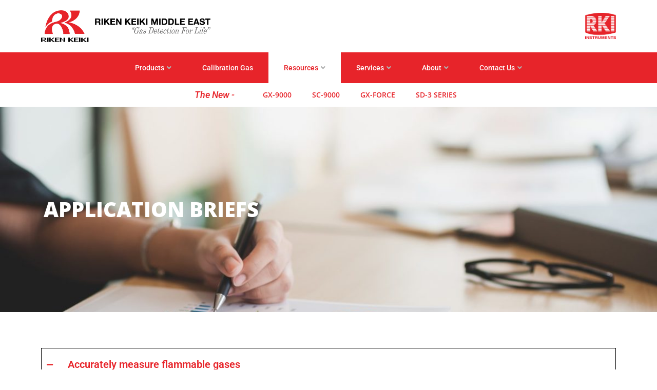

--- FILE ---
content_type: text/html; charset=UTF-8
request_url: https://rikenkeiki-me.com/application-briefs/
body_size: 33819
content:
<!DOCTYPE html>
<html lang="en-US">
<head>
<meta charset="UTF-8">
<meta name="viewport" content="width=device-width, initial-scale=1">
<link rel="profile" href="https://gmpg.org/xfn/11">

<title>Application Briefs &#8211; Dubai, UAE &amp; Qatar &#8211; Riken Keiki</title>
<meta name='robots' content='max-image-preview:large' />
	<style>img:is([sizes="auto" i], [sizes^="auto," i]) { contain-intrinsic-size: 3000px 1500px }</style>
	<link rel='dns-prefetch' href='//fonts.googleapis.com' />
<link rel="alternate" type="application/rss+xml" title="Dubai, UAE &amp; Qatar - Riken Keiki &raquo; Feed" href="https://rikenkeiki-me.com/feed/" />
<link rel="alternate" type="application/rss+xml" title="Dubai, UAE &amp; Qatar - Riken Keiki &raquo; Comments Feed" href="https://rikenkeiki-me.com/comments/feed/" />
<script>
window._wpemojiSettings = {"baseUrl":"https:\/\/s.w.org\/images\/core\/emoji\/16.0.1\/72x72\/","ext":".png","svgUrl":"https:\/\/s.w.org\/images\/core\/emoji\/16.0.1\/svg\/","svgExt":".svg","source":{"concatemoji":"https:\/\/rikenkeiki-me.com\/wp-includes\/js\/wp-emoji-release.min.js?ver=6.8.3"}};
/*! This file is auto-generated */
!function(s,n){var o,i,e;function c(e){try{var t={supportTests:e,timestamp:(new Date).valueOf()};sessionStorage.setItem(o,JSON.stringify(t))}catch(e){}}function p(e,t,n){e.clearRect(0,0,e.canvas.width,e.canvas.height),e.fillText(t,0,0);var t=new Uint32Array(e.getImageData(0,0,e.canvas.width,e.canvas.height).data),a=(e.clearRect(0,0,e.canvas.width,e.canvas.height),e.fillText(n,0,0),new Uint32Array(e.getImageData(0,0,e.canvas.width,e.canvas.height).data));return t.every(function(e,t){return e===a[t]})}function u(e,t){e.clearRect(0,0,e.canvas.width,e.canvas.height),e.fillText(t,0,0);for(var n=e.getImageData(16,16,1,1),a=0;a<n.data.length;a++)if(0!==n.data[a])return!1;return!0}function f(e,t,n,a){switch(t){case"flag":return n(e,"\ud83c\udff3\ufe0f\u200d\u26a7\ufe0f","\ud83c\udff3\ufe0f\u200b\u26a7\ufe0f")?!1:!n(e,"\ud83c\udde8\ud83c\uddf6","\ud83c\udde8\u200b\ud83c\uddf6")&&!n(e,"\ud83c\udff4\udb40\udc67\udb40\udc62\udb40\udc65\udb40\udc6e\udb40\udc67\udb40\udc7f","\ud83c\udff4\u200b\udb40\udc67\u200b\udb40\udc62\u200b\udb40\udc65\u200b\udb40\udc6e\u200b\udb40\udc67\u200b\udb40\udc7f");case"emoji":return!a(e,"\ud83e\udedf")}return!1}function g(e,t,n,a){var r="undefined"!=typeof WorkerGlobalScope&&self instanceof WorkerGlobalScope?new OffscreenCanvas(300,150):s.createElement("canvas"),o=r.getContext("2d",{willReadFrequently:!0}),i=(o.textBaseline="top",o.font="600 32px Arial",{});return e.forEach(function(e){i[e]=t(o,e,n,a)}),i}function t(e){var t=s.createElement("script");t.src=e,t.defer=!0,s.head.appendChild(t)}"undefined"!=typeof Promise&&(o="wpEmojiSettingsSupports",i=["flag","emoji"],n.supports={everything:!0,everythingExceptFlag:!0},e=new Promise(function(e){s.addEventListener("DOMContentLoaded",e,{once:!0})}),new Promise(function(t){var n=function(){try{var e=JSON.parse(sessionStorage.getItem(o));if("object"==typeof e&&"number"==typeof e.timestamp&&(new Date).valueOf()<e.timestamp+604800&&"object"==typeof e.supportTests)return e.supportTests}catch(e){}return null}();if(!n){if("undefined"!=typeof Worker&&"undefined"!=typeof OffscreenCanvas&&"undefined"!=typeof URL&&URL.createObjectURL&&"undefined"!=typeof Blob)try{var e="postMessage("+g.toString()+"("+[JSON.stringify(i),f.toString(),p.toString(),u.toString()].join(",")+"));",a=new Blob([e],{type:"text/javascript"}),r=new Worker(URL.createObjectURL(a),{name:"wpTestEmojiSupports"});return void(r.onmessage=function(e){c(n=e.data),r.terminate(),t(n)})}catch(e){}c(n=g(i,f,p,u))}t(n)}).then(function(e){for(var t in e)n.supports[t]=e[t],n.supports.everything=n.supports.everything&&n.supports[t],"flag"!==t&&(n.supports.everythingExceptFlag=n.supports.everythingExceptFlag&&n.supports[t]);n.supports.everythingExceptFlag=n.supports.everythingExceptFlag&&!n.supports.flag,n.DOMReady=!1,n.readyCallback=function(){n.DOMReady=!0}}).then(function(){return e}).then(function(){var e;n.supports.everything||(n.readyCallback(),(e=n.source||{}).concatemoji?t(e.concatemoji):e.wpemoji&&e.twemoji&&(t(e.twemoji),t(e.wpemoji)))}))}((window,document),window._wpemojiSettings);
</script>
<link rel='stylesheet' id='astra-theme-css-css' href='https://rikenkeiki-me.com/wp-content/themes/astra/assets/css/minified/frontend.min.css?ver=3.0.2' media='all' />
<style id='astra-theme-css-inline-css'>
html{font-size:87.5%;}a,.page-title{color:#bf0222;}a:hover,a:focus{color:#000000;}body,button,input,select,textarea,.ast-button,.ast-custom-button{font-family:'Open Sans',sans-serif;font-weight:600;font-size:14px;font-size:1rem;}blockquote{color:#000000;}h1,.entry-content h1,.entry-content h1 a,h2,.entry-content h2,.entry-content h2 a,h3,.entry-content h3,.entry-content h3 a,h4,.entry-content h4,.entry-content h4 a,h5,.entry-content h5,.entry-content h5 a,h6,.entry-content h6,.entry-content h6 a,.site-title,.site-title a{font-family:'Open Sans',sans-serif;font-weight:400;}.site-title{font-size:35px;font-size:2.5rem;}header .site-logo-img .custom-logo-link img{max-width:350px;}.astra-logo-svg{width:350px;}.ast-archive-description .ast-archive-title{font-size:40px;font-size:2.8571428571429rem;}.site-header .site-description{font-size:15px;font-size:1.0714285714286rem;}.entry-title{font-size:30px;font-size:2.1428571428571rem;}.comment-reply-title{font-size:23px;font-size:1.6428571428571rem;}.ast-comment-list #cancel-comment-reply-link{font-size:14px;font-size:1rem;}h1,.entry-content h1,.entry-content h1 a{font-size:60px;font-size:4.2857142857143rem;font-family:'Open Sans',sans-serif;}h2,.entry-content h2,.entry-content h2 a{font-size:40px;font-size:2.8571428571429rem;font-family:'Open Sans',sans-serif;}h3,.entry-content h3,.entry-content h3 a{font-size:21px;font-size:1.5rem;font-family:'Open Sans',sans-serif;}h4,.entry-content h4,.entry-content h4 a{font-size:20px;font-size:1.4285714285714rem;}h5,.entry-content h5,.entry-content h5 a{font-size:15px;font-size:1.0714285714286rem;}h6,.entry-content h6,.entry-content h6 a{font-size:12px;font-size:0.85714285714286rem;}.ast-single-post .entry-title,.page-title{font-size:30px;font-size:2.1428571428571rem;}::selection{background-color:#bf0222;color:#ffffff;}body,h1,.entry-title a,.entry-content h1,.entry-content h1 a,h2,.entry-content h2,.entry-content h2 a,h3,.entry-content h3,.entry-content h3 a,h4,.entry-content h4,.entry-content h4 a,h5,.entry-content h5,.entry-content h5 a,h6,.entry-content h6,.entry-content h6 a{color:#000000;}.tagcloud a:hover,.tagcloud a:focus,.tagcloud a.current-item{color:#ffffff;border-color:#bf0222;background-color:#bf0222;}input:focus,input[type="text"]:focus,input[type="email"]:focus,input[type="url"]:focus,input[type="password"]:focus,input[type="reset"]:focus,input[type="search"]:focus,textarea:focus{border-color:#bf0222;}input[type="radio"]:checked,input[type=reset],input[type="checkbox"]:checked,input[type="checkbox"]:hover:checked,input[type="checkbox"]:focus:checked,input[type=range]::-webkit-slider-thumb{border-color:#bf0222;background-color:#bf0222;box-shadow:none;}.site-footer a:hover + .post-count,.site-footer a:focus + .post-count{background:#bf0222;border-color:#bf0222;}.ast-comment-meta{line-height:1.666666667;font-size:11px;font-size:0.78571428571429rem;}.single .nav-links .nav-previous,.single .nav-links .nav-next,.single .ast-author-details .author-title,.ast-comment-meta{color:#bf0222;}.entry-meta,.entry-meta *{line-height:1.45;color:#bf0222;}.entry-meta a:hover,.entry-meta a:hover *,.entry-meta a:focus,.entry-meta a:focus *{color:#000000;}.ast-404-layout-1 .ast-404-text{font-size:200px;font-size:14.285714285714rem;}.widget-title{font-size:20px;font-size:1.4285714285714rem;color:#000000;}#cat option,.secondary .calendar_wrap thead a,.secondary .calendar_wrap thead a:visited{color:#bf0222;}.secondary .calendar_wrap #today,.ast-progress-val span{background:#bf0222;}.secondary a:hover + .post-count,.secondary a:focus + .post-count{background:#bf0222;border-color:#bf0222;}.calendar_wrap #today > a{color:#ffffff;}.ast-pagination a,.page-links .page-link,.single .post-navigation a{color:#bf0222;}.ast-pagination a:hover,.ast-pagination a:focus,.ast-pagination > span:hover:not(.dots),.ast-pagination > span.current,.page-links > .page-link,.page-links .page-link:hover,.post-navigation a:hover{color:#000000;}.ast-header-break-point .ast-mobile-menu-buttons-minimal.menu-toggle{background:transparent;color:#075aae;}.ast-header-break-point .ast-mobile-menu-buttons-outline.menu-toggle{background:transparent;border:1px solid #075aae;color:#075aae;}.ast-header-break-point .ast-mobile-menu-buttons-fill.menu-toggle{background:#075aae;color:#ffffff;}.wp-block-buttons.aligncenter{justify-content:center;}@media (max-width:782px){.entry-content .wp-block-columns .wp-block-column{margin-left:0px;}}@media (max-width:768px){.ast-separate-container .ast-article-post,.ast-separate-container .ast-article-single{padding:1.5em 2.14em;}.ast-separate-container #primary,.ast-separate-container #secondary{padding:1.5em 0;}#primary,#secondary{padding:1.5em 0;margin:0;}.ast-left-sidebar #content > .ast-container{display:flex;flex-direction:column-reverse;width:100%;}.ast-author-box img.avatar{margin:20px 0 0 0;}}@media (max-width:768px){.ast-right-sidebar #primary{padding-right:0;}.ast-pagination .prev.page-numbers{padding-left:.5em;}.ast-pagination .next.page-numbers{padding-right:.5em;}}@media (min-width:769px){.ast-separate-container.ast-right-sidebar #primary,.ast-separate-container.ast-left-sidebar #primary{border:0;}.ast-separate-container .ast-comment-list li .comment-respond{padding-left:2.66666em;padding-right:2.66666em;}.ast-author-box{-js-display:flex;display:flex;}.ast-author-bio{flex:1;}.error404.ast-separate-container #primary,.search-no-results.ast-separate-container #primary{margin-bottom:4em;}}@media (min-width:769px){.ast-right-sidebar #primary{border-right:1px solid #eee;}.ast-left-sidebar #primary{border-left:1px solid #eee;}}.menu-toggle,button,.ast-button,.ast-custom-button,.button,input#submit,input[type="button"],input[type="submit"],input[type="reset"]{color:#ffffff;border-color:#075aae;background-color:#075aae;border-radius:0px;padding-top:10px;padding-right:40px;padding-bottom:10px;padding-left:40px;font-family:inherit;font-weight:inherit;}button:focus,.menu-toggle:hover,button:hover,.ast-button:hover,.ast-custom-button:hover .button:hover,.ast-custom-button:hover,input[type=reset]:hover,input[type=reset]:focus,input#submit:hover,input#submit:focus,input[type="button"]:hover,input[type="button"]:focus,input[type="submit"]:hover,input[type="submit"]:focus{color:#ffffff;background-color:#075aae;border-color:#075aae;}@media (min-width:768px){.ast-container{max-width:100%;}}@media (min-width:544px){.ast-container{max-width:100%;}}@media (max-width:544px){.ast-separate-container .ast-article-post,.ast-separate-container .ast-article-single{padding:1.5em 1em;}.ast-separate-container #content .ast-container{padding-left:0.54em;padding-right:0.54em;}.ast-separate-container .comments-count-wrapper{padding:1.5em 1em;}.ast-separate-container .ast-comment-list li.depth-1{padding:1.5em 1em;margin-bottom:1.5em;}.ast-separate-container .ast-comment-list .bypostauthor{padding:.5em;}.ast-separate-container .ast-archive-description{padding:1.5em 1em;}.ast-search-menu-icon.ast-dropdown-active .search-field{width:170px;}.ast-separate-container .comment-respond{padding:1.5em 1em;}}@media (max-width:544px){.ast-comment-list .children{margin-left:0.66666em;}.ast-separate-container .ast-comment-list .bypostauthor li{padding:0 0 0 .5em;}}@media (max-width:768px){.ast-mobile-header-stack .main-header-bar .ast-search-menu-icon{display:inline-block;}.ast-header-break-point.ast-header-custom-item-outside .ast-mobile-header-stack .main-header-bar .ast-search-icon{margin:0;}.ast-comment-avatar-wrap img{max-width:2.5em;}.comments-area{margin-top:1.5em;}.ast-separate-container .comments-count-wrapper{padding:2em 2.14em;}.ast-separate-container .ast-comment-list li.depth-1{padding:1.5em 2.14em;}.ast-separate-container .comment-respond{padding:2em 2.14em;}}@media (max-width:768px){.ast-header-break-point .main-header-bar .ast-search-menu-icon.slide-search .search-form{right:0;}.ast-header-break-point .ast-mobile-header-stack .main-header-bar .ast-search-menu-icon.slide-search .search-form{right:-1em;}.ast-comment-avatar-wrap{margin-right:0.5em;}}@media (min-width:545px){.ast-page-builder-template .comments-area,.single.ast-page-builder-template .entry-header,.single.ast-page-builder-template .post-navigation{max-width:1180px;margin-left:auto;margin-right:auto;}}@media (max-width:768px){.ast-archive-description .ast-archive-title{font-size:40px;}.entry-title{font-size:30px;}h1,.entry-content h1,.entry-content h1 a{font-size:35px;}h2,.entry-content h2,.entry-content h2 a{font-size:25px;}h3,.entry-content h3,.entry-content h3 a{font-size:20px;}.ast-single-post .entry-title,.page-title{font-size:30px;}}@media (max-width:544px){.ast-archive-description .ast-archive-title{font-size:40px;}.entry-title{font-size:30px;}h1,.entry-content h1,.entry-content h1 a{font-size:30px;}h2,.entry-content h2,.entry-content h2 a{font-size:25px;}h3,.entry-content h3,.entry-content h3 a{font-size:20px;}.ast-single-post .entry-title,.page-title{font-size:30px;}}@media (max-width:768px){html{font-size:79.8%;}}@media (max-width:544px){html{font-size:79.8%;}}@media (min-width:769px){.ast-container{max-width:1180px;}}@font-face {font-family: "Astra";src: url(https://rikenkeiki-me.com/wp-content/themes/astra/assets/fonts/astra.woff) format("woff"),url(https://rikenkeiki-me.com/wp-content/themes/astra/assets/fonts/astra.ttf) format("truetype"),url(https://rikenkeiki-me.com/wp-content/themes/astra/assets/fonts/astra.svg#astra) format("svg");font-weight: normal;font-style: normal;font-display: fallback;}@media (min-width:769px){.single-post .site-content > .ast-container{max-width:1100px;}}@media (min-width:769px){.main-header-menu .sub-menu .menu-item.ast-left-align-sub-menu:hover > .sub-menu,.main-header-menu .sub-menu .menu-item.ast-left-align-sub-menu.focus > .sub-menu{margin-left:-2px;}}@media (max-width:920px){.ast-404-layout-1 .ast-404-text{font-size:100px;font-size:7.1428571428571rem;}}.ast-breadcrumbs .trail-browse,.ast-breadcrumbs .trail-items,.ast-breadcrumbs .trail-items li{display:inline-block;margin:0;padding:0;border:none;background:inherit;text-indent:0;}.ast-breadcrumbs .trail-browse{font-size:inherit;font-style:inherit;font-weight:inherit;color:inherit;}.ast-breadcrumbs .trail-items{list-style:none;}.trail-items li::after{padding:0 0.3em;content:"\00bb";}.trail-items li:last-of-type::after{display:none;}@media (max-width:768px){.ast-builder-grid-row-container.ast-builder-grid-row-tablet-6-equal .ast-builder-grid-row{grid-template-columns:repeat( 6,1fr );}.ast-builder-grid-row-container.ast-builder-grid-row-tablet-5-equal .ast-builder-grid-row{grid-template-columns:repeat( 5,1fr );}.ast-builder-grid-row-container.ast-builder-grid-row-tablet-4-equal .ast-builder-grid-row{grid-template-columns:repeat( 4,1fr );}.ast-builder-grid-row-container.ast-builder-grid-row-tablet-4-lheavy .ast-builder-grid-row{grid-template-columns:2fr 1fr 1fr 1fr;}.ast-builder-grid-row-container.ast-builder-grid-row-tablet-4-rheavy .ast-builder-grid-row{grid-template-columns:1fr 1fr 1fr 2fr;}.ast-builder-grid-row-container.ast-builder-grid-row-tablet-3-equal .ast-builder-grid-row{grid-template-columns:repeat( 3,1fr );}.ast-builder-grid-row-container.ast-builder-grid-row-tablet-3-lheavy .ast-builder-grid-row{grid-template-columns:2fr 1fr 1fr;}.ast-builder-grid-row-container.ast-builder-grid-row-tablet-3-rheavy .ast-builder-grid-row{grid-template-columns:1fr 1fr 2fr;}.ast-builder-grid-row-container.ast-builder-grid-row-tablet-3-cheavy .ast-builder-grid-row{grid-template-columns:1fr 2fr 1fr;}.ast-builder-grid-row-container.ast-builder-grid-row-tablet-3-cwide .ast-builder-grid-row{grid-template-columns:1fr 3fr 1fr;}.ast-builder-grid-row-container.ast-builder-grid-row-tablet-3-firstrow .ast-builder-grid-row{grid-template-columns:1fr 1fr;}.ast-builder-grid-row-container.ast-builder-grid-row-tablet-3-firstrow .ast-builder-grid-row > *:first-child{grid-column:1 / -1;}.ast-builder-grid-row-container.ast-builder-grid-row-tablet-3-lastrow .ast-builder-grid-row{grid-template-columns:1fr 1fr;}.ast-builder-grid-row-container.ast-builder-grid-row-tablet-3-lastrow .ast-builder-grid-row > *:last-child{grid-column:1 / -1;}.ast-builder-grid-row-container.ast-builder-grid-row-tablet-2-equal .ast-builder-grid-row{grid-template-columns:repeat( 2,1fr );}.ast-builder-grid-row-container.ast-builder-grid-row-tablet-2-lheavy .ast-builder-grid-row{grid-template-columns:2fr 1fr;}.ast-builder-grid-row-container.ast-builder-grid-row-tablet-2-rheavy .ast-builder-grid-row{grid-template-columns:1fr 2fr;}.ast-builder-grid-row-container.ast-builder-grid-row-tablet-full .ast-builder-grid-row{grid-template-columns:1fr;}}@media (max-width:544px){.ast-builder-grid-row-container.ast-builder-grid-row-mobile-6-equal .ast-builder-grid-row{grid-template-columns:repeat( 6,1fr );}.ast-builder-grid-row-container.ast-builder-grid-row-mobile-5-equal .ast-builder-grid-row{grid-template-columns:repeat( 5,1fr );}.ast-builder-grid-row-container.ast-builder-grid-row-mobile-4-equal .ast-builder-grid-row{grid-template-columns:repeat( 4,1fr );}.ast-builder-grid-row-container.ast-builder-grid-row-mobile-4-lheavy .ast-builder-grid-row{grid-template-columns:2fr 1fr 1fr 1fr;}.ast-builder-grid-row-container.ast-builder-grid-row-mobile-4-rheavy .ast-builder-grid-row{grid-template-columns:1fr 1fr 1fr 2fr;}.ast-builder-grid-row-container.ast-builder-grid-row-mobile-3-equal .ast-builder-grid-row{grid-template-columns:repeat( 3,1fr );}.ast-builder-grid-row-container.ast-builder-grid-row-mobile-3-lheavy .ast-builder-grid-row{grid-template-columns:2fr 1fr 1fr;}.ast-builder-grid-row-container.ast-builder-grid-row-mobile-3-rheavy .ast-builder-grid-row{grid-template-columns:1fr 1fr 2fr;}.ast-builder-grid-row-container.ast-builder-grid-row-mobile-3-cheavy .ast-builder-grid-row{grid-template-columns:1fr 2fr 1fr;}.ast-builder-grid-row-container.ast-builder-grid-row-mobile-3-cwide .ast-builder-grid-row{grid-template-columns:1fr 3fr 1fr;}.ast-builder-grid-row-container.ast-builder-grid-row-mobile-3-firstrow .ast-builder-grid-row{grid-template-columns:1fr 1fr;}.ast-builder-grid-row-container.ast-builder-grid-row-mobile-3-firstrow .ast-builder-grid-row > *:first-child{grid-column:1 / -1;}.ast-builder-grid-row-container.ast-builder-grid-row-mobile-3-lastrow .ast-builder-grid-row{grid-template-columns:1fr 1fr;}.ast-builder-grid-row-container.ast-builder-grid-row-mobile-3-lastrow .ast-builder-grid-row > *:last-child{grid-column:1 / -1;}.ast-builder-grid-row-container.ast-builder-grid-row-mobile-2-equal .ast-builder-grid-row{grid-template-columns:repeat( 2,1fr );}.ast-builder-grid-row-container.ast-builder-grid-row-mobile-2-lheavy .ast-builder-grid-row{grid-template-columns:2fr 1fr;}.ast-builder-grid-row-container.ast-builder-grid-row-mobile-2-rheavy .ast-builder-grid-row{grid-template-columns:1fr 2fr;}.ast-builder-grid-row-container.ast-builder-grid-row-mobile-full .ast-builder-grid-row{grid-template-columns:1fr;}}.ast-builder-layout-element[data-section="title_tagline"]{display:flex;}@media (max-width:768px){.ast-header-break-point .ast-builder-layout-element[data-section="title_tagline"]{display:flex;}}@media (max-width:544px){.ast-header-break-point .ast-builder-layout-element[data-section="title_tagline"]{display:flex;}}.ast-builder-menu-1{font-family:inherit;font-weight:inherit;}.ast-builder-menu-1 .sub-menu,.ast-builder-menu-1 .inline-on-mobile .sub-menu{border-top-width:1px;border-bottom-width:0px;border-right-width:1px;border-left-width:1px;border-color:#eaeaea;border-style:solid;border-radius:0px;}.ast-builder-menu-1 .sub-menu,.ast-builder-menu-1 .astra-full-megamenu-wrapper{margin-top:0px;}.ast-builder-menu-1 .menu-item .sub-menu .menu-link{border-style:none;}@media (max-width:768px){.ast-header-break-point .ast-builder-menu-1 .menu-item.menu-item-has-children > .ast-menu-toggle{top:0;}.ast-builder-menu-1 .menu-item-has-children > .menu-link:after{content:unset;}.ast-header-break-point .ast-builder-menu-1 .main-navigation .menu-item .sub-menu .menu-link,.ast-header-break-point .ast-builder-menu-1 .main-navigation .menu-item .menu-link{border-style:none;}}@media (max-width:544px){.ast-header-break-point .ast-builder-menu-1 .menu-item.menu-item-has-children > .ast-menu-toggle{top:0;}.ast-header-break-point .ast-builder-menu-1 .main-navigation .menu-item .sub-menu .menu-link,.ast-header-break-point .ast-builder-menu-1 .main-navigation .menu-item .menu-link{border-style:none;}}.ast-builder-menu-1{display:flex;}@media (max-width:768px){.ast-header-break-point .ast-builder-menu-1{display:flex;}}@media (max-width:544px){.ast-header-break-point .ast-builder-menu-1{display:flex;}}.header-widget-area[data-section="sidebar-widgets-header-widget-1"]{display:block;}@media (max-width:768px){.ast-header-break-point .header-widget-area[data-section="sidebar-widgets-header-widget-1"]{display:block;}}@media (max-width:544px){.ast-header-break-point .header-widget-area[data-section="sidebar-widgets-header-widget-1"]{display:block;}}.header-widget-area[data-section="sidebar-widgets-header-widget-2"]{display:block;}@media (max-width:768px){.ast-header-break-point .header-widget-area[data-section="sidebar-widgets-header-widget-2"]{display:block;}}@media (max-width:544px){.ast-header-break-point .header-widget-area[data-section="sidebar-widgets-header-widget-2"]{display:block;}}.site-below-footer-wrap[data-section="section-below-footer-builder"]{background-color:#ffffff;;min-height:80px;}.site-below-footer-wrap[data-section="section-below-footer-builder"] .ast-builder-grid-row{align-items:flex-start;max-width:1140px;margin-left:auto;margin-right:auto;}.site-below-footer-wrap[data-section="section-below-footer-builder"].ast-footer-row-inline .site-footer-section{display:flex;margin-bottom:0;}@media (max-width:768px){.site-below-footer-wrap[data-section="section-below-footer-builder"].ast-footer-row-tablet-inline .site-footer-section{display:flex;margin-bottom:0;}.site-below-footer-wrap[data-section="section-below-footer-builder"].ast-footer-row-tablet-stack .site-footer-section{display:block;margin-bottom:10px;}}@media (max-width:544px){.site-below-footer-wrap[data-section="section-below-footer-builder"].ast-footer-row-mobile-inline .site-footer-section{display:flex;margin-bottom:0;}.site-below-footer-wrap[data-section="section-below-footer-builder"].ast-footer-row-mobile-stack .site-footer-section{display:block;margin-bottom:10px;}}.site-below-footer-wrap[data-section="section-below-footer-builder"]{display:grid;}@media (max-width:768px){.ast-header-break-point .site-below-footer-wrap[data-section="section-below-footer-builder"]{display:grid;}}@media (max-width:544px){.ast-header-break-point .site-below-footer-wrap[data-section="section-below-footer-builder"]{display:grid;}}.ast-footer-copyright{text-align:center;}.ast-footer-copyright .ast-footer-html-inner{color:#000000;}@media (max-width:768px){.ast-footer-copyright{text-align:center;}}@media (max-width:544px){.ast-footer-copyright{text-align:center;}}.ast-footer-copyright.ast-builder-layout-element{display:none;}@media (max-width:768px){.ast-header-break-point .ast-footer-copyright.ast-builder-layout-element{display:flex;}}@media (max-width:544px){.ast-header-break-point .ast-footer-copyright.ast-builder-layout-element{display:flex;}}.site-above-footer-wrap[data-section="section-above-footer-builder"]{background-color:#000000;;background-image:none;;min-height:60px;}.site-above-footer-wrap[data-section="section-above-footer-builder"] .ast-builder-grid-row{align-items:flex-start;max-width:1140px;margin-left:auto;margin-right:auto;}.site-above-footer-wrap[data-section="section-above-footer-builder"].ast-footer-row-inline .site-footer-section{display:flex;margin-bottom:0;}@media (max-width:768px){.site-above-footer-wrap[data-section="section-above-footer-builder"].ast-footer-row-tablet-inline .site-footer-section{display:flex;margin-bottom:0;}.site-above-footer-wrap[data-section="section-above-footer-builder"].ast-footer-row-tablet-stack .site-footer-section{display:block;margin-bottom:10px;}}@media (max-width:544px){.site-above-footer-wrap[data-section="section-above-footer-builder"].ast-footer-row-mobile-inline .site-footer-section{display:flex;margin-bottom:0;}.site-above-footer-wrap[data-section="section-above-footer-builder"].ast-footer-row-mobile-stack .site-footer-section{display:block;margin-bottom:10px;}}.site-above-footer-wrap[data-section="section-above-footer-builder"]{display:grid;}@media (max-width:768px){.ast-header-break-point .site-above-footer-wrap[data-section="section-above-footer-builder"]{display:grid;}}@media (max-width:544px){.ast-header-break-point .site-above-footer-wrap[data-section="section-above-footer-builder"]{display:grid;}}.footer-widget-area[data-section="sidebar-widgets-footer-widget-1"] .footer-widget-area-inner{text-align:left;}@media (max-width:768px){.footer-widget-area[data-section="sidebar-widgets-footer-widget-1"] .footer-widget-area-inner{text-align:center;}}@media (max-width:544px){.footer-widget-area[data-section="sidebar-widgets-footer-widget-1"] .footer-widget-area-inner{text-align:center;}}.footer-widget-area[data-section="sidebar-widgets-footer-widget-1"]{display:none;}@media (max-width:768px){.ast-header-break-point .footer-widget-area[data-section="sidebar-widgets-footer-widget-1"]{display:block;}}@media (max-width:544px){.ast-header-break-point .footer-widget-area[data-section="sidebar-widgets-footer-widget-1"]{display:block;}}.footer-widget-area[data-section="sidebar-widgets-footer-widget-2"]{display:none;}@media (max-width:768px){.ast-header-break-point .footer-widget-area[data-section="sidebar-widgets-footer-widget-2"]{display:block;}}@media (max-width:544px){.ast-header-break-point .footer-widget-area[data-section="sidebar-widgets-footer-widget-2"]{display:block;}}.footer-widget-area[data-section="sidebar-widgets-footer-widget-3"]{display:none;}@media (max-width:768px){.ast-header-break-point .footer-widget-area[data-section="sidebar-widgets-footer-widget-3"]{display:block;}}@media (max-width:544px){.ast-header-break-point .footer-widget-area[data-section="sidebar-widgets-footer-widget-3"]{display:block;}}.footer-widget-area[data-section="sidebar-widgets-footer-widget-4"]{display:none;}@media (max-width:768px){.ast-header-break-point .footer-widget-area[data-section="sidebar-widgets-footer-widget-4"]{display:block;}}@media (max-width:544px){.ast-header-break-point .footer-widget-area[data-section="sidebar-widgets-footer-widget-4"]{display:block;}}.footer-widget-area[data-section="sidebar-widgets-footer-widget-2"] .footer-widget-area-inner{text-align:left;}@media (max-width:768px){.footer-widget-area[data-section="sidebar-widgets-footer-widget-2"] .footer-widget-area-inner{text-align:center;}}@media (max-width:544px){.footer-widget-area[data-section="sidebar-widgets-footer-widget-2"] .footer-widget-area-inner{text-align:center;}}.footer-widget-area[data-section="sidebar-widgets-footer-widget-1"]{display:none;}@media (max-width:768px){.ast-header-break-point .footer-widget-area[data-section="sidebar-widgets-footer-widget-1"]{display:block;}}@media (max-width:544px){.ast-header-break-point .footer-widget-area[data-section="sidebar-widgets-footer-widget-1"]{display:block;}}.footer-widget-area[data-section="sidebar-widgets-footer-widget-2"]{display:none;}@media (max-width:768px){.ast-header-break-point .footer-widget-area[data-section="sidebar-widgets-footer-widget-2"]{display:block;}}@media (max-width:544px){.ast-header-break-point .footer-widget-area[data-section="sidebar-widgets-footer-widget-2"]{display:block;}}.footer-widget-area[data-section="sidebar-widgets-footer-widget-3"]{display:none;}@media (max-width:768px){.ast-header-break-point .footer-widget-area[data-section="sidebar-widgets-footer-widget-3"]{display:block;}}@media (max-width:544px){.ast-header-break-point .footer-widget-area[data-section="sidebar-widgets-footer-widget-3"]{display:block;}}.footer-widget-area[data-section="sidebar-widgets-footer-widget-4"]{display:none;}@media (max-width:768px){.ast-header-break-point .footer-widget-area[data-section="sidebar-widgets-footer-widget-4"]{display:block;}}@media (max-width:544px){.ast-header-break-point .footer-widget-area[data-section="sidebar-widgets-footer-widget-4"]{display:block;}}.footer-widget-area[data-section="sidebar-widgets-footer-widget-3"] .footer-widget-area-inner{text-align:left;}@media (max-width:768px){.footer-widget-area[data-section="sidebar-widgets-footer-widget-3"] .footer-widget-area-inner{text-align:center;}}@media (max-width:544px){.footer-widget-area[data-section="sidebar-widgets-footer-widget-3"] .footer-widget-area-inner{text-align:center;}}.footer-widget-area[data-section="sidebar-widgets-footer-widget-1"]{display:none;}@media (max-width:768px){.ast-header-break-point .footer-widget-area[data-section="sidebar-widgets-footer-widget-1"]{display:block;}}@media (max-width:544px){.ast-header-break-point .footer-widget-area[data-section="sidebar-widgets-footer-widget-1"]{display:block;}}.footer-widget-area[data-section="sidebar-widgets-footer-widget-2"]{display:none;}@media (max-width:768px){.ast-header-break-point .footer-widget-area[data-section="sidebar-widgets-footer-widget-2"]{display:block;}}@media (max-width:544px){.ast-header-break-point .footer-widget-area[data-section="sidebar-widgets-footer-widget-2"]{display:block;}}.footer-widget-area[data-section="sidebar-widgets-footer-widget-3"]{display:none;}@media (max-width:768px){.ast-header-break-point .footer-widget-area[data-section="sidebar-widgets-footer-widget-3"]{display:block;}}@media (max-width:544px){.ast-header-break-point .footer-widget-area[data-section="sidebar-widgets-footer-widget-3"]{display:block;}}.footer-widget-area[data-section="sidebar-widgets-footer-widget-4"]{display:none;}@media (max-width:768px){.ast-header-break-point .footer-widget-area[data-section="sidebar-widgets-footer-widget-4"]{display:block;}}@media (max-width:544px){.ast-header-break-point .footer-widget-area[data-section="sidebar-widgets-footer-widget-4"]{display:block;}}.footer-widget-area[data-section="sidebar-widgets-footer-widget-4"] .footer-widget-area-inner{text-align:left;}@media (max-width:768px){.footer-widget-area[data-section="sidebar-widgets-footer-widget-4"] .footer-widget-area-inner{text-align:center;}}@media (max-width:544px){.footer-widget-area[data-section="sidebar-widgets-footer-widget-4"] .footer-widget-area-inner{text-align:center;}}.footer-widget-area[data-section="sidebar-widgets-footer-widget-1"]{display:none;}@media (max-width:768px){.ast-header-break-point .footer-widget-area[data-section="sidebar-widgets-footer-widget-1"]{display:block;}}@media (max-width:544px){.ast-header-break-point .footer-widget-area[data-section="sidebar-widgets-footer-widget-1"]{display:block;}}.footer-widget-area[data-section="sidebar-widgets-footer-widget-2"]{display:none;}@media (max-width:768px){.ast-header-break-point .footer-widget-area[data-section="sidebar-widgets-footer-widget-2"]{display:block;}}@media (max-width:544px){.ast-header-break-point .footer-widget-area[data-section="sidebar-widgets-footer-widget-2"]{display:block;}}.footer-widget-area[data-section="sidebar-widgets-footer-widget-3"]{display:none;}@media (max-width:768px){.ast-header-break-point .footer-widget-area[data-section="sidebar-widgets-footer-widget-3"]{display:block;}}@media (max-width:544px){.ast-header-break-point .footer-widget-area[data-section="sidebar-widgets-footer-widget-3"]{display:block;}}.footer-widget-area[data-section="sidebar-widgets-footer-widget-4"]{display:none;}@media (max-width:768px){.ast-header-break-point .footer-widget-area[data-section="sidebar-widgets-footer-widget-4"]{display:block;}}@media (max-width:544px){.ast-header-break-point .footer-widget-area[data-section="sidebar-widgets-footer-widget-4"]{display:block;}}.elementor-widget-heading .elementor-heading-title{margin:0;}.elementor-post.elementor-grid-item.hentry{margin-bottom:0;}.woocommerce div.product .elementor-element.elementor-products-grid .related.products ul.products li.product,.elementor-element .elementor-wc-products .woocommerce[class*='columns-'] ul.products li.product{width:auto;margin:0;float:none;}.ast-left-sidebar .elementor-section.elementor-section-stretched,.ast-right-sidebar .elementor-section.elementor-section-stretched{max-width:100%;left:0 !important;}.ast-header-break-point .main-header-bar{border-bottom-width:1px;border-bottom-color:#f2f2f2;}@media (min-width:769px){.main-header-bar{border-bottom-width:1px;border-bottom-color:#f2f2f2;}}.ast-flex{-webkit-align-content:center;-ms-flex-line-pack:center;align-content:center;-webkit-box-align:center;-webkit-align-items:center;-moz-box-align:center;-ms-flex-align:center;align-items:center;}.main-header-bar{padding:1em 0;}.ast-site-identity{padding:0;}.header-main-layout-1 .ast-flex.main-header-container, .header-main-layout-3 .ast-flex.main-header-container{-webkit-align-content:center;-ms-flex-line-pack:center;align-content:center;-webkit-box-align:center;-webkit-align-items:center;-moz-box-align:center;-ms-flex-align:center;align-items:center;}.header-main-layout-1 .ast-flex.main-header-container, .header-main-layout-3 .ast-flex.main-header-container{-webkit-align-content:center;-ms-flex-line-pack:center;align-content:center;-webkit-box-align:center;-webkit-align-items:center;-moz-box-align:center;-ms-flex-align:center;align-items:center;}.ast-mobile-popup-drawer.active .ast-mobile-popup-inner{background-color:#ffffff;;color:#3a3a3a;}.ast-mobile-header-wrap .ast-mobile-header-content{background-color:#ffffff;;}@media (max-width:768px){.content-align-flex-start .ast-builder-layout-element{justify-content:flex-start;}.content-align-flex-start .main-header-menu{text-align:left;}}.ast-mobile-header-wrap .ast-primary-header-bar .ast-builder-grid-row-container-inner,.ast-primary-header-bar .site-primary-header-wrap{min-height:70px;}.ast-desktop .ast-primary-header-bar .main-header-menu > .menu-item{line-height:70px;}.ast-desktop .ast-primary-header-bar .ast-header-woo-cart,.ast-desktop .ast-primary-header-bar .ast-header-edd-cart{line-height:70px;}#masthead .ast-container,.site-header-focus-item + .ast-breadcrumbs-wrapper{max-width:100%;padding-left:35px;padding-right:35px;}@media (max-width:768px){#masthead .ast-mobile-header-wrap .ast-above-header-bar,#masthead .ast-mobile-header-wrap .ast-primary-header-bar,#masthead .ast-mobile-header-wrap .ast-below-header-bar{padding-left:20px;padding-right:20px;}}.ast-header-break-point .ast-primary-header-bar{border-bottom-width:1px;border-bottom-color:#f2f2f2;border-bottom-style:solid;}@media (min-width:769px){.ast-primary-header-bar{border-bottom-width:1px;border-bottom-color:#f2f2f2;border-bottom-style:solid;}}.ast-primary-header-bar{display:block;}@media (max-width:768px){.ast-header-break-point .ast-primary-header-bar{display:block;}}@media (max-width:544px){.ast-header-break-point .ast-primary-header-bar{display:block;}}[data-section="section-header-mobile-trigger"] .ast-button-wrap .mobile-menu-toggle-icon .ast-mobile-svg{width:20px;height:20px;fill:#ffffff;}[data-section="section-header-mobile-trigger"] .ast-button-wrap .mobile-menu-wrap .mobile-menu{color:#ffffff;}[data-section="section-header-mobile-trigger"] .ast-button-wrap .ast-mobile-menu-trigger-fill, [data-section="section-header-mobile-trigger"] .ast-button-wrap .ast-mobile-menu-trigger-minimal{color:#ffffff;border:none;}[data-section="section-header-mobile-trigger"] .ast-button-wrap .ast-mobile-menu-trigger-outline{background:transparent;color:#ffffff;border-top-width:1px;border-bottom-width:1px;border-right-width:1px;border-left-width:1px;border-style:solid;border-color:#bf0222;}[data-section="section-header-mobile-trigger"] .ast-button-wrap .ast-mobile-menu-trigger-fill{background:#bf0222;}[data-section="section-header-mobile-trigger"] .ast-button-wrap .ast-mobile-menu-trigger-minimal{background:transparent;}.ast-below-header-bar{border-bottom-width:1px;border-bottom-color:#eaeaea;border-bottom-style:solid;}.ast-mobile-header-wrap .ast-below-header-bar .ast-builder-grid-row-container-inner,.ast-below-header-bar .site-below-header-wrap{min-height:60px;}.ast-desktop .ast-below-header-bar .main-header-menu > .menu-item{line-height:60px;}.ast-desktop .ast-below-header-bar .ast-header-woo-cart,.ast-desktop .ast-below-header-bar .ast-header-edd-cart{line-height:60px;}.ast-below-header-bar{display:block;}@media (max-width:768px){.ast-header-break-point .ast-below-header-bar{display:block;}}@media (max-width:544px){.ast-header-break-point .ast-below-header-bar{display:block;}}
</style>
<link rel='stylesheet' id='astra-google-fonts-css' href='//fonts.googleapis.com/css?family=Open+Sans%3A600%2C%2C400&#038;display=fallback&#038;ver=3.0.2' media='all' />
<link rel='stylesheet' id='premium-addons-css' href='https://rikenkeiki-me.com/wp-content/plugins/premium-addons-for-elementor/assets/frontend/min-css/premium-addons.min.css?ver=4.11.27' media='all' />
<link rel='stylesheet' id='jkit-elements-main-css' href='https://rikenkeiki-me.com/wp-content/plugins/jeg-elementor-kit/assets/css/elements/main.css?ver=2.6.14' media='all' />
<style id='wp-emoji-styles-inline-css'>

	img.wp-smiley, img.emoji {
		display: inline !important;
		border: none !important;
		box-shadow: none !important;
		height: 1em !important;
		width: 1em !important;
		margin: 0 0.07em !important;
		vertical-align: -0.1em !important;
		background: none !important;
		padding: 0 !important;
	}
</style>
<style id='classic-theme-styles-inline-css'>
/*! This file is auto-generated */
.wp-block-button__link{color:#fff;background-color:#32373c;border-radius:9999px;box-shadow:none;text-decoration:none;padding:calc(.667em + 2px) calc(1.333em + 2px);font-size:1.125em}.wp-block-file__button{background:#32373c;color:#fff;text-decoration:none}
</style>
<style id='global-styles-inline-css'>
:root{--wp--preset--aspect-ratio--square: 1;--wp--preset--aspect-ratio--4-3: 4/3;--wp--preset--aspect-ratio--3-4: 3/4;--wp--preset--aspect-ratio--3-2: 3/2;--wp--preset--aspect-ratio--2-3: 2/3;--wp--preset--aspect-ratio--16-9: 16/9;--wp--preset--aspect-ratio--9-16: 9/16;--wp--preset--color--black: #000000;--wp--preset--color--cyan-bluish-gray: #abb8c3;--wp--preset--color--white: #ffffff;--wp--preset--color--pale-pink: #f78da7;--wp--preset--color--vivid-red: #cf2e2e;--wp--preset--color--luminous-vivid-orange: #ff6900;--wp--preset--color--luminous-vivid-amber: #fcb900;--wp--preset--color--light-green-cyan: #7bdcb5;--wp--preset--color--vivid-green-cyan: #00d084;--wp--preset--color--pale-cyan-blue: #8ed1fc;--wp--preset--color--vivid-cyan-blue: #0693e3;--wp--preset--color--vivid-purple: #9b51e0;--wp--preset--gradient--vivid-cyan-blue-to-vivid-purple: linear-gradient(135deg,rgba(6,147,227,1) 0%,rgb(155,81,224) 100%);--wp--preset--gradient--light-green-cyan-to-vivid-green-cyan: linear-gradient(135deg,rgb(122,220,180) 0%,rgb(0,208,130) 100%);--wp--preset--gradient--luminous-vivid-amber-to-luminous-vivid-orange: linear-gradient(135deg,rgba(252,185,0,1) 0%,rgba(255,105,0,1) 100%);--wp--preset--gradient--luminous-vivid-orange-to-vivid-red: linear-gradient(135deg,rgba(255,105,0,1) 0%,rgb(207,46,46) 100%);--wp--preset--gradient--very-light-gray-to-cyan-bluish-gray: linear-gradient(135deg,rgb(238,238,238) 0%,rgb(169,184,195) 100%);--wp--preset--gradient--cool-to-warm-spectrum: linear-gradient(135deg,rgb(74,234,220) 0%,rgb(151,120,209) 20%,rgb(207,42,186) 40%,rgb(238,44,130) 60%,rgb(251,105,98) 80%,rgb(254,248,76) 100%);--wp--preset--gradient--blush-light-purple: linear-gradient(135deg,rgb(255,206,236) 0%,rgb(152,150,240) 100%);--wp--preset--gradient--blush-bordeaux: linear-gradient(135deg,rgb(254,205,165) 0%,rgb(254,45,45) 50%,rgb(107,0,62) 100%);--wp--preset--gradient--luminous-dusk: linear-gradient(135deg,rgb(255,203,112) 0%,rgb(199,81,192) 50%,rgb(65,88,208) 100%);--wp--preset--gradient--pale-ocean: linear-gradient(135deg,rgb(255,245,203) 0%,rgb(182,227,212) 50%,rgb(51,167,181) 100%);--wp--preset--gradient--electric-grass: linear-gradient(135deg,rgb(202,248,128) 0%,rgb(113,206,126) 100%);--wp--preset--gradient--midnight: linear-gradient(135deg,rgb(2,3,129) 0%,rgb(40,116,252) 100%);--wp--preset--font-size--small: 13px;--wp--preset--font-size--medium: 20px;--wp--preset--font-size--large: 36px;--wp--preset--font-size--x-large: 42px;--wp--preset--spacing--20: 0.44rem;--wp--preset--spacing--30: 0.67rem;--wp--preset--spacing--40: 1rem;--wp--preset--spacing--50: 1.5rem;--wp--preset--spacing--60: 2.25rem;--wp--preset--spacing--70: 3.38rem;--wp--preset--spacing--80: 5.06rem;--wp--preset--shadow--natural: 6px 6px 9px rgba(0, 0, 0, 0.2);--wp--preset--shadow--deep: 12px 12px 50px rgba(0, 0, 0, 0.4);--wp--preset--shadow--sharp: 6px 6px 0px rgba(0, 0, 0, 0.2);--wp--preset--shadow--outlined: 6px 6px 0px -3px rgba(255, 255, 255, 1), 6px 6px rgba(0, 0, 0, 1);--wp--preset--shadow--crisp: 6px 6px 0px rgba(0, 0, 0, 1);}:where(.is-layout-flex){gap: 0.5em;}:where(.is-layout-grid){gap: 0.5em;}body .is-layout-flex{display: flex;}.is-layout-flex{flex-wrap: wrap;align-items: center;}.is-layout-flex > :is(*, div){margin: 0;}body .is-layout-grid{display: grid;}.is-layout-grid > :is(*, div){margin: 0;}:where(.wp-block-columns.is-layout-flex){gap: 2em;}:where(.wp-block-columns.is-layout-grid){gap: 2em;}:where(.wp-block-post-template.is-layout-flex){gap: 1.25em;}:where(.wp-block-post-template.is-layout-grid){gap: 1.25em;}.has-black-color{color: var(--wp--preset--color--black) !important;}.has-cyan-bluish-gray-color{color: var(--wp--preset--color--cyan-bluish-gray) !important;}.has-white-color{color: var(--wp--preset--color--white) !important;}.has-pale-pink-color{color: var(--wp--preset--color--pale-pink) !important;}.has-vivid-red-color{color: var(--wp--preset--color--vivid-red) !important;}.has-luminous-vivid-orange-color{color: var(--wp--preset--color--luminous-vivid-orange) !important;}.has-luminous-vivid-amber-color{color: var(--wp--preset--color--luminous-vivid-amber) !important;}.has-light-green-cyan-color{color: var(--wp--preset--color--light-green-cyan) !important;}.has-vivid-green-cyan-color{color: var(--wp--preset--color--vivid-green-cyan) !important;}.has-pale-cyan-blue-color{color: var(--wp--preset--color--pale-cyan-blue) !important;}.has-vivid-cyan-blue-color{color: var(--wp--preset--color--vivid-cyan-blue) !important;}.has-vivid-purple-color{color: var(--wp--preset--color--vivid-purple) !important;}.has-black-background-color{background-color: var(--wp--preset--color--black) !important;}.has-cyan-bluish-gray-background-color{background-color: var(--wp--preset--color--cyan-bluish-gray) !important;}.has-white-background-color{background-color: var(--wp--preset--color--white) !important;}.has-pale-pink-background-color{background-color: var(--wp--preset--color--pale-pink) !important;}.has-vivid-red-background-color{background-color: var(--wp--preset--color--vivid-red) !important;}.has-luminous-vivid-orange-background-color{background-color: var(--wp--preset--color--luminous-vivid-orange) !important;}.has-luminous-vivid-amber-background-color{background-color: var(--wp--preset--color--luminous-vivid-amber) !important;}.has-light-green-cyan-background-color{background-color: var(--wp--preset--color--light-green-cyan) !important;}.has-vivid-green-cyan-background-color{background-color: var(--wp--preset--color--vivid-green-cyan) !important;}.has-pale-cyan-blue-background-color{background-color: var(--wp--preset--color--pale-cyan-blue) !important;}.has-vivid-cyan-blue-background-color{background-color: var(--wp--preset--color--vivid-cyan-blue) !important;}.has-vivid-purple-background-color{background-color: var(--wp--preset--color--vivid-purple) !important;}.has-black-border-color{border-color: var(--wp--preset--color--black) !important;}.has-cyan-bluish-gray-border-color{border-color: var(--wp--preset--color--cyan-bluish-gray) !important;}.has-white-border-color{border-color: var(--wp--preset--color--white) !important;}.has-pale-pink-border-color{border-color: var(--wp--preset--color--pale-pink) !important;}.has-vivid-red-border-color{border-color: var(--wp--preset--color--vivid-red) !important;}.has-luminous-vivid-orange-border-color{border-color: var(--wp--preset--color--luminous-vivid-orange) !important;}.has-luminous-vivid-amber-border-color{border-color: var(--wp--preset--color--luminous-vivid-amber) !important;}.has-light-green-cyan-border-color{border-color: var(--wp--preset--color--light-green-cyan) !important;}.has-vivid-green-cyan-border-color{border-color: var(--wp--preset--color--vivid-green-cyan) !important;}.has-pale-cyan-blue-border-color{border-color: var(--wp--preset--color--pale-cyan-blue) !important;}.has-vivid-cyan-blue-border-color{border-color: var(--wp--preset--color--vivid-cyan-blue) !important;}.has-vivid-purple-border-color{border-color: var(--wp--preset--color--vivid-purple) !important;}.has-vivid-cyan-blue-to-vivid-purple-gradient-background{background: var(--wp--preset--gradient--vivid-cyan-blue-to-vivid-purple) !important;}.has-light-green-cyan-to-vivid-green-cyan-gradient-background{background: var(--wp--preset--gradient--light-green-cyan-to-vivid-green-cyan) !important;}.has-luminous-vivid-amber-to-luminous-vivid-orange-gradient-background{background: var(--wp--preset--gradient--luminous-vivid-amber-to-luminous-vivid-orange) !important;}.has-luminous-vivid-orange-to-vivid-red-gradient-background{background: var(--wp--preset--gradient--luminous-vivid-orange-to-vivid-red) !important;}.has-very-light-gray-to-cyan-bluish-gray-gradient-background{background: var(--wp--preset--gradient--very-light-gray-to-cyan-bluish-gray) !important;}.has-cool-to-warm-spectrum-gradient-background{background: var(--wp--preset--gradient--cool-to-warm-spectrum) !important;}.has-blush-light-purple-gradient-background{background: var(--wp--preset--gradient--blush-light-purple) !important;}.has-blush-bordeaux-gradient-background{background: var(--wp--preset--gradient--blush-bordeaux) !important;}.has-luminous-dusk-gradient-background{background: var(--wp--preset--gradient--luminous-dusk) !important;}.has-pale-ocean-gradient-background{background: var(--wp--preset--gradient--pale-ocean) !important;}.has-electric-grass-gradient-background{background: var(--wp--preset--gradient--electric-grass) !important;}.has-midnight-gradient-background{background: var(--wp--preset--gradient--midnight) !important;}.has-small-font-size{font-size: var(--wp--preset--font-size--small) !important;}.has-medium-font-size{font-size: var(--wp--preset--font-size--medium) !important;}.has-large-font-size{font-size: var(--wp--preset--font-size--large) !important;}.has-x-large-font-size{font-size: var(--wp--preset--font-size--x-large) !important;}
:where(.wp-block-post-template.is-layout-flex){gap: 1.25em;}:where(.wp-block-post-template.is-layout-grid){gap: 1.25em;}
:where(.wp-block-columns.is-layout-flex){gap: 2em;}:where(.wp-block-columns.is-layout-grid){gap: 2em;}
:root :where(.wp-block-pullquote){font-size: 1.5em;line-height: 1.6;}
</style>
<link rel='stylesheet' id='yofla_360_styles-css' href='https://rikenkeiki-me.com/wp-content/plugins/360-product-rotation/styles/y360-styles.css?ver=1.0.0' media='all' />
<link rel='stylesheet' id='twe-preview-css' href='https://rikenkeiki-me.com/wp-content/plugins/3r-elementor-timeline-widget/assets/css/style.css?ver=6.8.3' media='all' />
<link rel='stylesheet' id='contact-form-7-css' href='https://rikenkeiki-me.com/wp-content/plugins/contact-form-7/includes/css/styles.css?ver=6.1.3' media='all' />
<link rel='stylesheet' id='astra-contact-form-7-css' href='https://rikenkeiki-me.com/wp-content/themes/astra/assets/css/minified/compatibility/contact-form-7.min.css?ver=3.0.2' media='all' />
<link rel='stylesheet' id='email-subscribers-css' href='https://rikenkeiki-me.com/wp-content/plugins/email-subscribers/lite/public/css/email-subscribers-public.css?ver=5.8.12' media='all' />
<link rel='stylesheet' id='elementor-icons-css' href='https://rikenkeiki-me.com/wp-content/plugins/elementor/assets/lib/eicons/css/elementor-icons.min.css?ver=5.44.0' media='all' />
<link rel='stylesheet' id='elementor-frontend-css' href='https://rikenkeiki-me.com/wp-content/plugins/elementor/assets/css/frontend.min.css?ver=3.33.0' media='all' />
<link rel='stylesheet' id='elementor-post-4028-css' href='https://rikenkeiki-me.com/wp-content/uploads/elementor/css/post-4028.css?ver=1763033683' media='all' />
<link rel='stylesheet' id='eb-google-map-css' href='https://rikenkeiki-me.com/wp-content/plugins/extended-google-map-for-elementor/assets/css/eb-google-map.css?ver=6.8.3' media='all' />
<link rel='stylesheet' id='font-awesome-5-all-css' href='https://rikenkeiki-me.com/wp-content/plugins/elementor/assets/lib/font-awesome/css/all.min.css?ver=4.11.27' media='all' />
<link rel='stylesheet' id='font-awesome-4-shim-css' href='https://rikenkeiki-me.com/wp-content/plugins/elementor/assets/lib/font-awesome/css/v4-shims.min.css?ver=3.33.0' media='all' />
<link rel='stylesheet' id='widget-spacer-css' href='https://rikenkeiki-me.com/wp-content/plugins/elementor/assets/css/widget-spacer.min.css?ver=3.33.0' media='all' />
<link rel='stylesheet' id='widget-heading-css' href='https://rikenkeiki-me.com/wp-content/plugins/elementor/assets/css/widget-heading.min.css?ver=3.33.0' media='all' />
<link rel='stylesheet' id='widget-accordion-css' href='https://rikenkeiki-me.com/wp-content/plugins/elementor/assets/css/widget-accordion.min.css?ver=3.33.0' media='all' />
<link rel='stylesheet' id='elementor-post-785-css' href='https://rikenkeiki-me.com/wp-content/uploads/elementor/css/post-785.css?ver=1763038411' media='all' />
<link rel='stylesheet' id='widget-image-css' href='https://rikenkeiki-me.com/wp-content/plugins/elementor/assets/css/widget-image.min.css?ver=3.33.0' media='all' />
<link rel='stylesheet' id='widget-nav-menu-css' href='https://rikenkeiki-me.com/wp-content/plugins/elementor-pro/assets/css/widget-nav-menu.min.css?ver=3.29.2' media='all' />
<link rel='stylesheet' id='e-animation-float-css' href='https://rikenkeiki-me.com/wp-content/plugins/elementor/assets/lib/animations/styles/e-animation-float.min.css?ver=3.33.0' media='all' />
<link rel='stylesheet' id='widget-icon-list-css' href='https://rikenkeiki-me.com/wp-content/plugins/elementor/assets/css/widget-icon-list.min.css?ver=3.33.0' media='all' />
<link rel='stylesheet' id='elementor-post-8212-css' href='https://rikenkeiki-me.com/wp-content/uploads/elementor/css/post-8212.css?ver=1763033685' media='all' />
<link rel='stylesheet' id='elementor-post-8690-css' href='https://rikenkeiki-me.com/wp-content/uploads/elementor/css/post-8690.css?ver=1763033685' media='all' />
<link rel='stylesheet' id='ekit-widget-styles-css' href='https://rikenkeiki-me.com/wp-content/plugins/elementskit-lite/widgets/init/assets/css/widget-styles.css?ver=3.6.1' media='all' />
<link rel='stylesheet' id='ekit-responsive-css' href='https://rikenkeiki-me.com/wp-content/plugins/elementskit-lite/widgets/init/assets/css/responsive.css?ver=3.6.1' media='all' />
<link rel='stylesheet' id='eael-general-css' href='https://rikenkeiki-me.com/wp-content/plugins/essential-addons-for-elementor-lite/assets/front-end/css/view/general.min.css?ver=6.2.3' media='all' />
<link rel='stylesheet' id='elementor-gf-local-roboto-css' href='https://rikenkeiki-me.com/wp-content/uploads/elementor/google-fonts/css/roboto.css?ver=1754471546' media='all' />
<link rel='stylesheet' id='elementor-gf-local-robotoslab-css' href='https://rikenkeiki-me.com/wp-content/uploads/elementor/google-fonts/css/robotoslab.css?ver=1754471549' media='all' />
<link rel='stylesheet' id='elementor-gf-local-opensans-css' href='https://rikenkeiki-me.com/wp-content/uploads/elementor/google-fonts/css/opensans.css?ver=1754473464' media='all' />
<link rel='stylesheet' id='elementor-icons-shared-0-css' href='https://rikenkeiki-me.com/wp-content/plugins/elementor/assets/lib/font-awesome/css/fontawesome.min.css?ver=5.15.3' media='all' />
<link rel='stylesheet' id='elementor-icons-fa-solid-css' href='https://rikenkeiki-me.com/wp-content/plugins/elementor/assets/lib/font-awesome/css/solid.min.css?ver=5.15.3' media='all' />
<link rel='stylesheet' id='elementor-icons-fa-brands-css' href='https://rikenkeiki-me.com/wp-content/plugins/elementor/assets/lib/font-awesome/css/brands.min.css?ver=5.15.3' media='all' />
<!--[if IE]>
<script src="https://rikenkeiki-me.com/wp-content/themes/astra/assets/js/minified/flexibility.min.js?ver=3.0.2" id="astra-flexibility-js"></script>
<script id="astra-flexibility-js-after">
flexibility(document.documentElement);
</script>
<![endif]-->
<script src="https://rikenkeiki-me.com/wp-includes/js/jquery/jquery.min.js?ver=3.7.1" id="jquery-core-js"></script>
<script src="https://rikenkeiki-me.com/wp-includes/js/jquery/jquery-migrate.min.js?ver=3.4.1" id="jquery-migrate-js"></script>
<script src="https://rikenkeiki-me.com/wp-content/plugins/elementor/assets/lib/font-awesome/js/v4-shims.min.js?ver=3.33.0" id="font-awesome-4-shim-js"></script>
<link rel="https://api.w.org/" href="https://rikenkeiki-me.com/wp-json/" /><link rel="alternate" title="JSON" type="application/json" href="https://rikenkeiki-me.com/wp-json/wp/v2/pages/785" /><link rel="EditURI" type="application/rsd+xml" title="RSD" href="https://rikenkeiki-me.com/xmlrpc.php?rsd" />
<meta name="generator" content="WordPress 6.8.3" />
<link rel="canonical" href="https://rikenkeiki-me.com/application-briefs/" />
<link rel='shortlink' href='https://rikenkeiki-me.com/?p=785' />
<link rel="alternate" title="oEmbed (JSON)" type="application/json+oembed" href="https://rikenkeiki-me.com/wp-json/oembed/1.0/embed?url=https%3A%2F%2Frikenkeiki-me.com%2Fapplication-briefs%2F" />
<link rel="alternate" title="oEmbed (XML)" type="text/xml+oembed" href="https://rikenkeiki-me.com/wp-json/oembed/1.0/embed?url=https%3A%2F%2Frikenkeiki-me.com%2Fapplication-briefs%2F&#038;format=xml" />
    
    <script type="text/javascript">
        var ajaxurl = 'https://rikenkeiki-me.com/wp-admin/admin-ajax.php';
    </script>
<meta name="generator" content="Elementor 3.33.0; features: additional_custom_breakpoints; settings: css_print_method-external, google_font-enabled, font_display-auto">
<style>.recentcomments a{display:inline !important;padding:0 !important;margin:0 !important;}</style>			<style>
				.e-con.e-parent:nth-of-type(n+4):not(.e-lazyloaded):not(.e-no-lazyload),
				.e-con.e-parent:nth-of-type(n+4):not(.e-lazyloaded):not(.e-no-lazyload) * {
					background-image: none !important;
				}
				@media screen and (max-height: 1024px) {
					.e-con.e-parent:nth-of-type(n+3):not(.e-lazyloaded):not(.e-no-lazyload),
					.e-con.e-parent:nth-of-type(n+3):not(.e-lazyloaded):not(.e-no-lazyload) * {
						background-image: none !important;
					}
				}
				@media screen and (max-height: 640px) {
					.e-con.e-parent:nth-of-type(n+2):not(.e-lazyloaded):not(.e-no-lazyload),
					.e-con.e-parent:nth-of-type(n+2):not(.e-lazyloaded):not(.e-no-lazyload) * {
						background-image: none !important;
					}
				}
			</style>
			<link rel="icon" href="https://rikenkeiki-me.com/wp-content/uploads/2019/03/cropped-logo_icon-1-32x32.png" sizes="32x32" />
<link rel="icon" href="https://rikenkeiki-me.com/wp-content/uploads/2019/03/cropped-logo_icon-1-192x192.png" sizes="192x192" />
<link rel="apple-touch-icon" href="https://rikenkeiki-me.com/wp-content/uploads/2019/03/cropped-logo_icon-1-180x180.png" />
<meta name="msapplication-TileImage" content="https://rikenkeiki-me.com/wp-content/uploads/2019/03/cropped-logo_icon-1-270x270.png" />
		<style id="wp-custom-css">
			img.image.wp-image-487.attachment-medium.size-medium{
	max-width:100px !important;
}

.h-box:hover>* {
    color: #fff;
}
.h-box:hover h4.elementor-heading-title {
    color: #fff;
}
.h-box:hover h6.elementor-heading-title a{
    color: #fff;
}
figure.slick-slide-inner {
    position: relative;
}
figcaption.elementor-image-carousel-caption {
    position: absolute;
    bottom: 20px;
    right: 30px;
    color: #ffffff;
    text-shadow: 3px 4px 5px #000000b0;
}
.eael-contact-form input[type=text], .eael-contact-form input[type=email], .eael-contact-form input[type=url], .eael-contact-form input[type=tel], .eael-contact-form input[type=date], .eael-contact-form input[type=number], .eael-contact-form textarea {
    width: 100%;
}

textarea.wpcf7-form-control.wpcf7-textarea {
    height: 100px;
}

/* body{
	font-family:'Open Sans', Arial, sans-serif !important;
} */

/* NEW CHANGES */
#masthead .ast-container {
    max-width: 100%;
    padding-left: 0 !important;
    padding-right: 0 !important;
}
.main-header-bar {
    padding-bottom: 0;
    border: none;
}
.qtech-container {
    padding-left: 150px !important;
    padding-right: 150px !important;
    min-height: 50px;
}
a.nav-cta {
    display: block;
    margin-top: 10px;
    text-transform: uppercase;
}
a.nav-cta h5 {
    text-align: left;
}
a.nav-cta i {
    float: left;
    width: 30px;
    font-size: 30px;
    margin-right: 5px;
	color: #ec6560;
}
a.nav-cta h5 span {
    font-size: 14px;
    font-weight: bold;
    position: relative;
    top: -3px;
}
a.nav-cta h5 small {
    display: block;
    font-size: 10px;
    position: relative;
    top: -8px;
}
.wp-megamenu-wrap .wpmm-nav-wrap > ul > li > a{
	padding: 15px 20px;
}
#wp-megamenu-primary>.wpmm-nav-wrap ul.wp-megamenu>li.wpmm_mega_menu>ul.wp-megamenu-sub-menu li.wpmm-col {
    border-right: none;
}
ul.product-list h4 {
    font-weight: 700;
    color: #0d2746;
    margin-left: 8px;
}
ul.product-list p {
    color: #212121;
    margin-left: 9px;
    margin-top: 5px;
	  margin-bottom: 0;
}
.ast-small-footer > .ast-footer-overlay {
    background-color: #0d2746;
    color: #fff;
    padding: 5px;
    font-size: 14px;
    font-family: Cairo, sans-serif;
}

element.style {
}
.footer-adv .footer-adv-overlay {
    border-top-style: solid;
    border-top-color: #0d2746;
}
.footer-adv-overlay {
    background-color: #0d2746;
    padding-top: 70px;
    padding-bottom: 70px;
}
.ast-small-footer-wrap {
    text-align: center;
    border-top: 1px solid rgba(255, 255, 255, 0.28);
    padding-top: 10px;
}
div#sfsi-widget-2 {
    margin-bottom: 0;
}
.place-form {
    background: #f7f7f7;
    padding: 30px 50px;
    border-top: 5px solid #ec6560;
}
.place-form br {
    display: none;
}
.place-form h3 {
    font-weight: 600;
    text-transform: uppercase;
    letter-spacing: 2px;
}
.place-form input, .place-form textarea, .place-form select {
    margin-bottom: 7px !important;
    background: #fff;
}
.place-form input[type="submit"] {
    background: #075aae;
}
body{
	font-family:'Open Sans' !important;
}
#wp-megamenu-primary>.wpmm-nav-wrap ul.wp-megamenu>li>a{
	font-family:'Open Sans' !important;
}

#site-navigation{
	background-color:#ec6560
}

.ast-desktop .main-header-menu.submenu-with-border .sub-menu a, .ast-desktop .main-header-menu.submenu-with-border .children a {
    color: #000000;
}
.main-header-menu a, .ast-header-custom-item a {
    color: #ffffff;
}
.main-header-menu .current-menu-item > a{
	color: #ffffff;
}
.footer-adv-overlay {
    background-color: #000;
}
.ast-small-footer > .ast-footer-overlay {
    background-color: #000;
}
.qtech-container {
    min-height: 60px;
}
.wpcf7 input:not([type=submit]), .wpcf7 select, .wpcf7 textarea {
    width: 100%;
    padding : 0.5em;
}
.place-form {
    background: #f7f7f7;
    padding: 30px 30px;
    border-top: 5px solid #ec6560;
}

.ast-col-lg-3.footer-adv-widget-4 {
    width: 25%;
    text-align: right;
}
@media (max-width:768px){
	.qtech-container {
    padding-left: 15px !important;
    padding-right: 15px !important;
}
a.nav-cta,img.header-logo-2 {
    display: none;
}
	.site-branding img, .site-header .site-logo-img .custom-logo-link img {
    max-width: 80%;
}
	.ast-header-break-point .ast-mobile-menu-buttons-fill.menu-toggle {
    background: #e7242a;
    color: #fff;
    margin-right: 10px;
    margin-top: -10px;
}
	.main-header-menu a, .ast-header-custom-item a {
    color: #222;
}
	.ast-col-lg-3.footer-adv-widget-4 {
    width: 100%;
    text-align: center;
}
	.elementor-align-right {
    text-align: center;
}
	.elementor-align-left {
    text-align: center;
}
}
.site-below-footer-wrap.ast-builder-grid-row-container.site-footer-focus-item.ast-builder-grid-row-full.ast-builder-grid-row-tablet-full.ast-builder-grid-row-mobile-full.ast-footer-row-stack.ast-footer-row-tablet-stack.ast-footer-row-mobile-stack {
    display: none !important;
}
.site-above-footer-wrap.ast-builder-grid-row-container.site-footer-focus-item.ast-builder-grid-row-4-equal.ast-builder-grid-row-tablet-full.ast-builder-grid-row-mobile-full.ast-footer-row-stack.ast-footer-row-tablet-stack.ast-footer-row-mobile-stack {
    display: none !important;
}


.cta
{
	display:none;
}		</style>
		</head>

<body itemtype='https://schema.org/WebPage' itemscope='itemscope' class="wp-singular page-template-default page page-id-785 wp-custom-logo wp-theme-astra jkit-color-scheme ast-single-post ast-mobile-inherit-site-logo ast-inherit-site-logo-transparent astra-hfb-header ast-desktop ast-page-builder-template ast-no-sidebar astra-3.0.2 ast-full-width-primary-header elementor-default elementor-kit-4028 elementor-page elementor-page-785">
<div 
class="hfeed site" id="page">
	<a class="skip-link screen-reader-text" href="#content">Skip to content</a>
			<div data-elementor-type="header" data-elementor-id="8212" class="elementor elementor-8212 elementor-location-header" data-elementor-post-type="elementor_library">
					<section class="elementor-section elementor-top-section elementor-element elementor-element-96e26fb elementor-section-boxed elementor-section-height-default elementor-section-height-default" data-id="96e26fb" data-element_type="section" data-settings="{&quot;background_background&quot;:&quot;classic&quot;}">
						<div class="elementor-container elementor-column-gap-default">
					<div class="elementor-column elementor-col-50 elementor-top-column elementor-element elementor-element-e102959" data-id="e102959" data-element_type="column">
			<div class="elementor-widget-wrap elementor-element-populated">
						<div class="elementor-element elementor-element-9d60116 elementor-widget elementor-widget-theme-site-logo elementor-widget-image" data-id="9d60116" data-element_type="widget" data-widget_type="theme-site-logo.default">
				<div class="elementor-widget-container">
											<a href="https://rikenkeiki-me.com">
			<img fetchpriority="high" width="1171" height="219" src="https://rikenkeiki-me.com/wp-content/uploads/2019/07/logo-Riken-Keiki-Middle-East-01-350x65.png" class="attachment-full size-full wp-image-3039" alt="Logo Riken Keiki Middle East" decoding="async" srcset="https://rikenkeiki-me.com/wp-content/uploads/2019/07/logo-Riken-Keiki-Middle-East-01.png 1171w, https://rikenkeiki-me.com/wp-content/uploads/2019/07/logo-Riken-Keiki-Middle-East-01-300x56.png 300w, https://rikenkeiki-me.com/wp-content/uploads/2019/07/logo-Riken-Keiki-Middle-East-01-1024x192.png 1024w, https://rikenkeiki-me.com/wp-content/uploads/2019/07/logo-Riken-Keiki-Middle-East-01-768x144.png 768w, https://rikenkeiki-me.com/wp-content/uploads/2019/07/logo-Riken-Keiki-Middle-East-01-350x65.png 350w" sizes="(max-width: 1171px) 100vw, 1171px" />				</a>
											</div>
				</div>
					</div>
		</div>
				<div class="elementor-column elementor-col-50 elementor-top-column elementor-element elementor-element-f3b9bd4" data-id="f3b9bd4" data-element_type="column">
			<div class="elementor-widget-wrap elementor-element-populated">
						<div class="elementor-element elementor-element-6625998 elementor-widget elementor-widget-image" data-id="6625998" data-element_type="widget" data-widget_type="image.default">
				<div class="elementor-widget-container">
															<img width="1024" height="866" src="https://rikenkeiki-me.com/wp-content/uploads/2019/07/Logo_RKI-02-01-1024x866.png" class="attachment-large size-large wp-image-3065" alt="" decoding="async" srcset="https://rikenkeiki-me.com/wp-content/uploads/2019/07/Logo_RKI-02-01-1024x866.png 1024w, https://rikenkeiki-me.com/wp-content/uploads/2019/07/Logo_RKI-02-01-300x254.png 300w, https://rikenkeiki-me.com/wp-content/uploads/2019/07/Logo_RKI-02-01-768x649.png 768w, https://rikenkeiki-me.com/wp-content/uploads/2019/07/Logo_RKI-02-01.png 2000w" sizes="(max-width: 1024px) 100vw, 1024px" />															</div>
				</div>
					</div>
		</div>
					</div>
		</section>
				<section class="elementor-section elementor-top-section elementor-element elementor-element-dbf7911 elementor-hidden-tablet elementor-hidden-mobile elementor-section-boxed elementor-section-height-default elementor-section-height-default" data-id="dbf7911" data-element_type="section" data-settings="{&quot;background_background&quot;:&quot;classic&quot;}">
						<div class="elementor-container elementor-column-gap-default">
					<div class="elementor-column elementor-col-100 elementor-top-column elementor-element elementor-element-13aee40" data-id="13aee40" data-element_type="column">
			<div class="elementor-widget-wrap elementor-element-populated">
						<div class="elementor-element elementor-element-a6a7b76 elementor-widget elementor-widget-jkit_nav_menu" data-id="a6a7b76" data-element_type="widget" data-settings="{&quot;st_submenu_item_text_hover_bg_background_background&quot;:&quot;classic&quot;,&quot;st_menu_item_text_hover_bg_background_background&quot;:&quot;classic&quot;}" data-widget_type="jkit_nav_menu.default">
				<div class="elementor-widget-container">
					<div  class="jeg-elementor-kit jkit-nav-menu break-point-tablet submenu-click-title jeg_module_785__69177fe341a03"  data-item-indicator="&lt;i aria-hidden=&quot;true&quot; class=&quot;fas fa-angle-down&quot;&gt;&lt;/i&gt;"><button aria-label="open-menu" class="jkit-hamburger-menu"><i aria-hidden="true" class="fas fa-bars"></i></button>
        <div class="jkit-menu-wrapper"><div class="jkit-menu-container"><ul id="menu-keiki-menu" class="jkit-menu jkit-menu-direction-flex jkit-submenu-position-top"><li id="menu-item-502" class="menu-item menu-item-type-custom menu-item-object-custom menu-item-has-children menu-item-502"><a href="#" class="menu-link">Products</a>
<ul class="sub-menu">
	<li id="menu-item-2021" class="menu-item menu-item-type-custom menu-item-object-custom menu-item-2021"><a href="https://rikenkeiki-me.com/personal-gas-detector-2/" class="menu-link">Personal Gas Detectors</a></li>
	<li id="menu-item-2019" class="menu-item menu-item-type-custom menu-item-object-custom menu-item-2019"><a href="https://rikenkeiki-me.com/portable-gas-detector/" class="menu-link">Portable Gas Detectors</a></li>
	<li id="menu-item-2020" class="menu-item menu-item-type-custom menu-item-object-custom menu-item-2020"><a href="https://rikenkeiki-me.com/fixed-gas-detector/" class="menu-link">Fixed Gas Detectors</a></li>
	<li id="menu-item-2022" class="menu-item menu-item-type-custom menu-item-object-custom menu-item-2022"><a href="https://rikenkeiki-me.com/controllers-and-indicators/" class="menu-link">Controllers And Indicators</a></li>
	<li id="menu-item-2286" class="menu-item menu-item-type-post_type menu-item-object-page menu-item-2286"><a href="https://rikenkeiki-me.com/wireless-gas-detection-system/" class="menu-link">Wireless Gas Detection System</a></li>
	<li id="menu-item-2662" class="menu-item menu-item-type-post_type menu-item-object-page menu-item-2662"><a href="https://rikenkeiki-me.com/flame-detector/" class="menu-link">Flame Detection</a></li>
	<li id="menu-item-2977" class="menu-item menu-item-type-post_type menu-item-object-page menu-item-2977"><a href="https://rikenkeiki-me.com/calibration-stations/" class="menu-link">Calibration Station</a></li>
</ul>
</li>
<li id="menu-item-2293" class="menu-item menu-item-type-custom menu-item-object-custom menu-item-2293"><a href="https://rikenkeiki-me.com/calibration-gas/" class="menu-link">Calibration Gas</a></li>
<li id="menu-item-505" class="menu-item menu-item-type-custom menu-item-object-custom current-menu-ancestor current-menu-parent menu-item-has-children menu-item-505"><a href="#" class="menu-link">Resources</a>
<ul class="sub-menu">
	<li id="menu-item-2031" class="menu-item menu-item-type-custom menu-item-object-custom menu-item-2031"><a href="https://rikenkeiki-me.com/datasheets/" class="menu-link">Datasheets</a></li>
	<li id="menu-item-2364" class="menu-item menu-item-type-post_type menu-item-object-page menu-item-2364"><a href="https://rikenkeiki-me.com/manual/" class="menu-link">Manual</a></li>
	<li id="menu-item-2033" class="menu-item menu-item-type-custom menu-item-object-custom menu-item-2033"><a href="https://rikenkeiki-me.com/faq/" class="menu-link">FAQ</a></li>
	<li id="menu-item-2034" class="menu-item menu-item-type-custom menu-item-object-custom menu-item-2034"><a href="https://rikenkeiki-me.com/approvals/" class="menu-link">Approvals</a></li>
	<li id="menu-item-2035" class="menu-item menu-item-type-custom menu-item-object-custom current-menu-item menu-item-2035"><a href="https://rikenkeiki-me.com/application-briefs/" aria-current="page" class="menu-link">Application Briefs</a></li>
	<li id="menu-item-2358" class="menu-item menu-item-type-post_type menu-item-object-page menu-item-2358"><a href="https://rikenkeiki-me.com/reason-for-gas-monitoring/" class="menu-link">Reason For Gas Monitoring</a></li>
</ul>
</li>
<li id="menu-item-503" class="menu-item menu-item-type-custom menu-item-object-custom menu-item-has-children menu-item-503"><a href="#" class="menu-link">Services</a>
<ul class="sub-menu">
	<li id="menu-item-651" class="menu-item menu-item-type-post_type menu-item-object-page menu-item-651"><a href="https://rikenkeiki-me.com/industrial-service/" class="menu-link">Industrial Services</a></li>
	<li id="menu-item-654" class="menu-item menu-item-type-post_type menu-item-object-page menu-item-654"><a href="https://rikenkeiki-me.com/marine-service/" class="menu-link">Marine Services</a></li>
	<li id="menu-item-2340" class="menu-item menu-item-type-post_type menu-item-object-page menu-item-2340"><a href="https://rikenkeiki-me.com/calibration-services/" class="menu-link">Calibration Services</a></li>
</ul>
</li>
<li id="menu-item-501" class="menu-item menu-item-type-custom menu-item-object-custom menu-item-has-children menu-item-501"><a href="#" class="menu-link">About</a>
<ul class="sub-menu">
	<li id="menu-item-2149" class="menu-item menu-item-type-post_type menu-item-object-page menu-item-2149"><a href="https://rikenkeiki-me.com/about-rk/" class="menu-link">About</a></li>
	<li id="menu-item-2029" class="menu-item menu-item-type-custom menu-item-object-custom menu-item-2029"><a href="https://rikenkeiki-me.com/our-history/" class="menu-link">History</a></li>
	<li id="menu-item-10982" class="menu-item menu-item-type-post_type menu-item-object-page menu-item-10982"><a href="https://rikenkeiki-me.com/events/" class="menu-link">Events</a></li>
</ul>
</li>
<li id="menu-item-506" class="menu-item menu-item-type-custom menu-item-object-custom menu-item-has-children menu-item-506"><a href="#" class="menu-link">Contact Us</a>
<ul class="sub-menu">
	<li id="menu-item-2037" class="menu-item menu-item-type-custom menu-item-object-custom menu-item-2037"><a href="https://rikenkeiki-me.com/get-a-quote/" class="menu-link">Get A Quote</a></li>
	<li id="menu-item-2868" class="menu-item menu-item-type-post_type menu-item-object-page menu-item-2868"><a href="https://rikenkeiki-me.com/contact-us/" class="menu-link">Contact Us</a></li>
</ul>
</li>
</ul></div>
            <div class="jkit-nav-identity-panel">
                <div class="jkit-nav-site-title"><a href="https://rikenkeiki-me.com" class="jkit-nav-logo" aria-label="Home Link"></a></div>
                <button aria-label="close-menu" class="jkit-close-menu"><i aria-hidden="true" class="fas fa-times"></i></button>
            </div>
        </div>
        <div class="jkit-overlay"></div></div>				</div>
				</div>
					</div>
		</div>
					</div>
		</section>
				<section class="elementor-section elementor-top-section elementor-element elementor-element-8f4cb8e elementor-hidden-desktop elementor-section-boxed elementor-section-height-default elementor-section-height-default" data-id="8f4cb8e" data-element_type="section" data-settings="{&quot;background_background&quot;:&quot;classic&quot;}">
						<div class="elementor-container elementor-column-gap-default">
					<div class="elementor-column elementor-col-100 elementor-top-column elementor-element elementor-element-f708237" data-id="f708237" data-element_type="column">
			<div class="elementor-widget-wrap elementor-element-populated">
						<div class="elementor-element elementor-element-5776d25 elementor-widget elementor-widget-jkit_nav_menu" data-id="5776d25" data-element_type="widget" data-settings="{&quot;st_submenu_item_text_hover_bg_background_background&quot;:&quot;classic&quot;,&quot;st_menu_item_text_hover_bg_background_background&quot;:&quot;classic&quot;}" data-widget_type="jkit_nav_menu.default">
				<div class="elementor-widget-container">
					<div  class="jeg-elementor-kit jkit-nav-menu break-point-tablet submenu-click-title jeg_module_785_1_69177fe35b9cf"  data-item-indicator="&lt;i aria-hidden=&quot;true&quot; class=&quot;fas fa-angle-down&quot;&gt;&lt;/i&gt;"><button aria-label="open-menu" class="jkit-hamburger-menu"><i aria-hidden="true" class="fas fa-bars"></i></button>
        <div class="jkit-menu-wrapper"><div class="jkit-menu-container"><ul id="menu-mobile-menu" class="jkit-menu jkit-menu-direction-flex jkit-submenu-position-top"><li id="menu-item-9697" class="menu-item menu-item-type-custom menu-item-object-custom menu-item-has-children menu-item-9697"><a href="#" class="menu-link">What&#8217;s New</a>
<ul class="sub-menu">
	<li id="menu-item-10024" class="menu-item menu-item-type-post_type menu-item-object-page menu-item-10024"><a href="https://rikenkeiki-me.com/gx-9000/" class="menu-link">GX-9000</a></li>
	<li id="menu-item-10023" class="menu-item menu-item-type-post_type menu-item-object-page menu-item-10023"><a href="https://rikenkeiki-me.com/sc-9000/" class="menu-link">SC-9000</a></li>
	<li id="menu-item-10022" class="menu-item menu-item-type-post_type menu-item-object-page menu-item-10022"><a href="https://rikenkeiki-me.com/gx-force/" class="menu-link">GX – Force</a></li>
	<li id="menu-item-10021" class="menu-item menu-item-type-post_type menu-item-object-page menu-item-10021"><a href="https://rikenkeiki-me.com/sd-3-series/" class="menu-link">SD-3 Series</a></li>
</ul>
</li>
<li id="menu-item-9666" class="menu-item menu-item-type-custom menu-item-object-custom menu-item-has-children menu-item-9666"><a href="#" class="menu-link">Products</a>
<ul class="sub-menu">
	<li id="menu-item-9667" class="menu-item menu-item-type-custom menu-item-object-custom menu-item-9667"><a href="https://rikenkeiki-me.com/personal-gas-detector-2/" class="menu-link">Personal Gas Detectors</a></li>
	<li id="menu-item-9668" class="menu-item menu-item-type-custom menu-item-object-custom menu-item-9668"><a href="https://rikenkeiki-me.com/portable-gas-detector/" class="menu-link">Portable Gas Detectors</a></li>
	<li id="menu-item-9669" class="menu-item menu-item-type-custom menu-item-object-custom menu-item-9669"><a href="https://rikenkeiki-me.com/fixed-gas-detector/" class="menu-link">Fixed Gas Detectors</a></li>
	<li id="menu-item-9670" class="menu-item menu-item-type-custom menu-item-object-custom menu-item-9670"><a href="https://rikenkeiki-me.com/controllers-and-indicators/" class="menu-link">Controllers And Indicators</a></li>
	<li id="menu-item-9671" class="menu-item menu-item-type-custom menu-item-object-custom menu-item-9671"><a href="https://rikenkeiki-me.com/wireless-gas-detection-system/" class="menu-link">Wireless Gas Detection System</a></li>
	<li id="menu-item-9672" class="menu-item menu-item-type-custom menu-item-object-custom menu-item-9672"><a href="https://rikenkeiki-me.com/flame-detector/" class="menu-link">Flame Detection</a></li>
	<li id="menu-item-9673" class="menu-item menu-item-type-custom menu-item-object-custom menu-item-9673"><a href="https://rikenkeiki-me.com/calibration-stations/" class="menu-link">Calibration Station</a></li>
</ul>
</li>
<li id="menu-item-9675" class="menu-item menu-item-type-custom menu-item-object-custom current-menu-ancestor current-menu-parent menu-item-has-children menu-item-9675"><a href="#" class="menu-link">Resources</a>
<ul class="sub-menu">
	<li id="menu-item-9676" class="menu-item menu-item-type-custom menu-item-object-custom menu-item-9676"><a href="https://rikenkeiki-me.com/datasheets/" class="menu-link">Datasheets</a></li>
	<li id="menu-item-9677" class="menu-item menu-item-type-custom menu-item-object-custom menu-item-9677"><a href="https://rikenkeiki-me.com/manual/" class="menu-link">Manual</a></li>
	<li id="menu-item-9678" class="menu-item menu-item-type-custom menu-item-object-custom menu-item-9678"><a href="https://rikenkeiki-me.com/faq/" class="menu-link">FAQ</a></li>
	<li id="menu-item-9679" class="menu-item menu-item-type-custom menu-item-object-custom menu-item-9679"><a href="https://rikenkeiki-me.com/approvals/" class="menu-link">Approvals</a></li>
	<li id="menu-item-9680" class="menu-item menu-item-type-custom menu-item-object-custom current-menu-item menu-item-9680"><a href="https://rikenkeiki-me.com/application-briefs/" aria-current="page" class="menu-link">Application Briefs</a></li>
	<li id="menu-item-9681" class="menu-item menu-item-type-custom menu-item-object-custom menu-item-9681"><a href="https://rikenkeiki-me.com/reason-for-gas-monitoring/" class="menu-link">Reason For Gas Monitoring</a></li>
</ul>
</li>
<li id="menu-item-10025" class="menu-item menu-item-type-custom menu-item-object-custom menu-item-10025"><a href="https://rikenkeiki-me.com/calibration-gas/" class="menu-link">Calibration Gas</a></li>
<li id="menu-item-9682" class="menu-item menu-item-type-custom menu-item-object-custom menu-item-has-children menu-item-9682"><a href="#" class="menu-link">Services</a>
<ul class="sub-menu">
	<li id="menu-item-9683" class="menu-item menu-item-type-custom menu-item-object-custom menu-item-9683"><a href="https://rikenkeiki-me.com/industrial-service/" class="menu-link">Industrial Services</a></li>
	<li id="menu-item-9684" class="menu-item menu-item-type-custom menu-item-object-custom menu-item-9684"><a href="https://rikenkeiki-me.com/marine-service/" class="menu-link">Marine Services</a></li>
	<li id="menu-item-9685" class="menu-item menu-item-type-custom menu-item-object-custom menu-item-9685"><a href="https://rikenkeiki-me.com/calibration-services/" class="menu-link">Calibration Services</a></li>
</ul>
</li>
<li id="menu-item-9686" class="menu-item menu-item-type-custom menu-item-object-custom menu-item-has-children menu-item-9686"><a href="#" class="menu-link">About</a>
<ul class="sub-menu">
	<li id="menu-item-9687" class="menu-item menu-item-type-custom menu-item-object-custom menu-item-9687"><a href="https://rikenkeiki-me.com/about-rk/" class="menu-link">About</a></li>
	<li id="menu-item-9688" class="menu-item menu-item-type-custom menu-item-object-custom menu-item-9688"><a href="https://rikenkeiki-me.com/our-history/" class="menu-link">History</a></li>
	<li id="menu-item-10983" class="menu-item menu-item-type-post_type menu-item-object-page menu-item-10983"><a href="https://rikenkeiki-me.com/events/" class="menu-link">Events</a></li>
</ul>
</li>
<li id="menu-item-9690" class="menu-item menu-item-type-custom menu-item-object-custom menu-item-has-children menu-item-9690"><a href="#" class="menu-link">Contact Us</a>
<ul class="sub-menu">
	<li id="menu-item-9691" class="menu-item menu-item-type-custom menu-item-object-custom menu-item-9691"><a href="https://rikenkeiki-me.com/get-a-quote/" class="menu-link">Get A Quote</a></li>
	<li id="menu-item-9692" class="menu-item menu-item-type-custom menu-item-object-custom menu-item-9692"><a href="https://rikenkeiki-me.com/contact-us/" class="menu-link">Contact Us</a></li>
</ul>
</li>
</ul></div>
            <div class="jkit-nav-identity-panel">
                <div class="jkit-nav-site-title"><a href="https://rikenkeiki-me.com" class="jkit-nav-logo" aria-label="Home Link"></a></div>
                <button aria-label="close-menu" class="jkit-close-menu"><i aria-hidden="true" class="fas fa-times"></i></button>
            </div>
        </div>
        <div class="jkit-overlay"></div></div>				</div>
				</div>
					</div>
		</div>
					</div>
		</section>
				<section class="elementor-section elementor-top-section elementor-element elementor-element-3d5e02f elementor-hidden-tablet elementor-hidden-mobile elementor-section-boxed elementor-section-height-default elementor-section-height-default" data-id="3d5e02f" data-element_type="section">
						<div class="elementor-container elementor-column-gap-default">
					<div class="elementor-column elementor-col-100 elementor-top-column elementor-element elementor-element-caec9b2" data-id="caec9b2" data-element_type="column" data-settings="{&quot;background_background&quot;:&quot;classic&quot;}">
			<div class="elementor-widget-wrap elementor-element-populated">
						<div class="elementor-element elementor-element-b56d0b6 elementor-widget__width-initial elementor-widget elementor-widget-heading" data-id="b56d0b6" data-element_type="widget" data-widget_type="heading.default">
				<div class="elementor-widget-container">
					<h2 class="elementor-heading-title elementor-size-default">The New -</h2>				</div>
				</div>
				<div class="elementor-element elementor-element-bd1af88 elementor-nav-menu__align-center elementor-widget__width-initial elementor-nav-menu--stretch elementor-nav-menu__text-align-center elementor-nav-menu--dropdown-tablet elementor-widget elementor-widget-nav-menu" data-id="bd1af88" data-element_type="widget" data-settings="{&quot;full_width&quot;:&quot;stretch&quot;,&quot;layout&quot;:&quot;horizontal&quot;,&quot;submenu_icon&quot;:{&quot;value&quot;:&quot;&lt;i class=\&quot;fas fa-caret-down\&quot;&gt;&lt;\/i&gt;&quot;,&quot;library&quot;:&quot;fa-solid&quot;}}" data-widget_type="nav-menu.default">
				<div class="elementor-widget-container">
								<nav aria-label="Menu" class="elementor-nav-menu--main elementor-nav-menu__container elementor-nav-menu--layout-horizontal e--pointer-text e--animation-grow">
				<ul id="menu-1-bd1af88" class="elementor-nav-menu"><li class="menu-item menu-item-type-custom menu-item-object-custom menu-item-9624"><a href="https://rikenkeiki-me.com/gx-9000/" class="elementor-item menu-link">GX-9000</a></li>
<li class="menu-item menu-item-type-custom menu-item-object-custom menu-item-9625"><a href="https://rikenkeiki-me.com/sc-9000/" class="elementor-item menu-link">SC-9000</a></li>
<li class="menu-item menu-item-type-custom menu-item-object-custom menu-item-9626"><a href="https://rikenkeiki-me.com/gx-force/" class="elementor-item menu-link">GX-FORCE</a></li>
<li class="menu-item menu-item-type-custom menu-item-object-custom menu-item-9627"><a href="https://rikenkeiki-me.com/sd-3-series/" class="elementor-item menu-link">SD-3 SERIES</a></li>
</ul>			</nav>
						<nav class="elementor-nav-menu--dropdown elementor-nav-menu__container" aria-hidden="true">
				<ul id="menu-2-bd1af88" class="elementor-nav-menu"><li class="menu-item menu-item-type-custom menu-item-object-custom menu-item-9624"><a href="https://rikenkeiki-me.com/gx-9000/" class="elementor-item menu-link" tabindex="-1">GX-9000</a></li>
<li class="menu-item menu-item-type-custom menu-item-object-custom menu-item-9625"><a href="https://rikenkeiki-me.com/sc-9000/" class="elementor-item menu-link" tabindex="-1">SC-9000</a></li>
<li class="menu-item menu-item-type-custom menu-item-object-custom menu-item-9626"><a href="https://rikenkeiki-me.com/gx-force/" class="elementor-item menu-link" tabindex="-1">GX-FORCE</a></li>
<li class="menu-item menu-item-type-custom menu-item-object-custom menu-item-9627"><a href="https://rikenkeiki-me.com/sd-3-series/" class="elementor-item menu-link" tabindex="-1">SD-3 SERIES</a></li>
</ul>			</nav>
						</div>
				</div>
					</div>
		</div>
					</div>
		</section>
				</div>
			<div id="content" class="site-content">
		<div class="ast-container">
		

	<div id="primary" class="content-area primary">

		
					<main id="main" class="site-main">
				<article
class="post-785 page type-page status-publish ast-article-single" id="post-785" itemtype="https://schema.org/CreativeWork" itemscope="itemscope">
		<header class="entry-header ast-header-without-markup">
		
			</header><!-- .entry-header -->

	<div class="entry-content clear" 
		itemprop="text"	>

		
				<div data-elementor-type="wp-post" data-elementor-id="785" class="elementor elementor-785" data-elementor-post-type="page">
						<section class="elementor-section elementor-top-section elementor-element elementor-element-d3bc0f9 elementor-section-content-bottom elementor-section-height-min-height elementor-section-boxed elementor-section-height-default elementor-section-items-middle" data-id="d3bc0f9" data-element_type="section" data-settings="{&quot;background_background&quot;:&quot;classic&quot;}">
							<div class="elementor-background-overlay"></div>
							<div class="elementor-container elementor-column-gap-extended">
					<div class="elementor-column elementor-col-100 elementor-top-column elementor-element elementor-element-180ddb4" data-id="180ddb4" data-element_type="column">
			<div class="elementor-widget-wrap elementor-element-populated">
						<div class="elementor-element elementor-element-8e6ec5d elementor-widget elementor-widget-spacer" data-id="8e6ec5d" data-element_type="widget" data-widget_type="spacer.default">
				<div class="elementor-widget-container">
							<div class="elementor-spacer">
			<div class="elementor-spacer-inner"></div>
		</div>
						</div>
				</div>
				<div class="elementor-element elementor-element-4a654f3 elementor-widget elementor-widget-heading" data-id="4a654f3" data-element_type="widget" data-widget_type="heading.default">
				<div class="elementor-widget-container">
					<h2 class="elementor-heading-title elementor-size-default">APPLICATION BRIEFS</h2>				</div>
				</div>
				<div class="elementor-element elementor-element-90cf3f8 elementor-widget elementor-widget-spacer" data-id="90cf3f8" data-element_type="widget" data-widget_type="spacer.default">
				<div class="elementor-widget-container">
							<div class="elementor-spacer">
			<div class="elementor-spacer-inner"></div>
		</div>
						</div>
				</div>
					</div>
		</div>
					</div>
		</section>
				<section class="elementor-section elementor-top-section elementor-element elementor-element-b98169d elementor-section-boxed elementor-section-height-default elementor-section-height-default" data-id="b98169d" data-element_type="section">
						<div class="elementor-container elementor-column-gap-default">
					<div class="elementor-column elementor-col-100 elementor-top-column elementor-element elementor-element-d24d684" data-id="d24d684" data-element_type="column">
			<div class="elementor-widget-wrap elementor-element-populated">
						<div class="elementor-element elementor-element-2197ad2 elementor-widget elementor-widget-accordion" data-id="2197ad2" data-element_type="widget" data-widget_type="accordion.default">
				<div class="elementor-widget-container">
							<div class="elementor-accordion">
							<div class="elementor-accordion-item">
					<div id="elementor-tab-title-3521" class="elementor-tab-title" data-tab="1" role="button" aria-controls="elementor-tab-content-3521" aria-expanded="false">
													<span class="elementor-accordion-icon elementor-accordion-icon-left" aria-hidden="true">
															<span class="elementor-accordion-icon-closed"><i class="fas fa-plus"></i></span>
								<span class="elementor-accordion-icon-opened"><i class="fas fa-minus"></i></span>
														</span>
												<a class="elementor-accordion-title" tabindex="0">Accurately measure flammable gases</a>
					</div>
					<div id="elementor-tab-content-3521" class="elementor-tab-content elementor-clearfix" data-tab="1" role="region" aria-labelledby="elementor-tab-title-3521"><h3>Accurately Measure Flammable Gases</h3><p>Today, there are a variety of sensors used to detect flammable gases. There are also many different flammable conditions, each requiring a specific type of sensor to be accurately measured. When selecting a flammable gas monitor, it is critical that you understand the differences and choose the appropriate sensor for the environment to be measured.</p><p><strong>LEL and UEL Ranges</strong><br /><img decoding="async" class="alignright size-full wp-image-2329 lazyloaded" src="https://www.rkiinstruments.com/wp-content/uploads/2016/10/ignition_source.png" alt="LEL UEL" width="210" height="193" data-lazy-src="https://www.rkiinstruments.com/wp-content/uploads/2016/10/ignition_source.png" />The familiar “fire triangle” advises us that three things are needed to support a fire or explosion:</p><ul><li>Source of fuel (e.g. flammable gas or vapor)</li><li>Air (oxygen)</li><li>Source of ignition (e.g. spark, open flame, or high temperature surface)</li></ul><p>Many commonly encountered gases and vapors (natural gas, methane, propane, hydrogen, alcohols, etc.) are flammable within a range of concentration known as the explosive or flammable range. This range is defined by the lower explosive limit (LEL) and upper explosive limit (UEL) and is different for each flammable gas. For methane, the LEL and UEL in air are 5.0 % and 15.0 % by volume, respectively [NFPA reference]. At concentrations below the LEL, the mixture is too lean (insufficient fuel with respect to oxygen) to sustain combustion, and at concentrations above the UEL, the mixture is too rich (too much fuel with respect to oxygen) to sustain combustion.</p><p>Safety instruments using catalytic bead type sensors are intended for use below the LEL, and typically scaled from 0-100 % LEL. This means that the full-scale indication on the monitor is the minimum concentration that could sustain combustion.</p><p><strong><img loading="lazy" decoding="async" class="alignright size-medium wp-image-2328 hoverZoomLink lazyloaded" src="https://www.rkiinstruments.com/wp-content/uploads/2016/10/LEL_range-300x160.png" sizes="(max-width: 300px) 100vw, 300px" srcset="https://www.rkiinstruments.com/wp-content/uploads/2016/10/LEL_range-300x160.png 300w, https://www.rkiinstruments.com/wp-content/uploads/2016/10/LEL_range.png 306w" alt="LEL Range" width="300" height="160" data-lazy-src="https://www.rkiinstruments.com/wp-content/uploads/2016/10/LEL_range-300x160.png" data-lazy-srcset="https://www.rkiinstruments.com/wp-content/uploads/2016/10/LEL_range-300x160.png 300w, https://www.rkiinstruments.com/wp-content/uploads/2016/10/LEL_range.png 306w" data-lazy-sizes="(max-width: 300px) 100vw, 300px" />Monitoring Above the LEL Range</strong><br />While most safety-related instruments focus on the sub-LEL range, there are many applications or industries where it is necessary to measure concentrations of flammable gases and vapors above the LEL. For instance, a utility company trying to pinpoint a gas leak may subject its leak detector to concentrations far above the LEL. Another common application is in landfills, where inspection wells are monitored to track the condition of the landfill or to verify that methane produced in the fill is not migrating off site. In monitoring of these inspection wells, concentrations of methane can be well above the LEL or even above the UEL and are often deficient in oxygen.</p><p>For these situations, a catalytic bead type LEL range detector is not suitable, and can indicate dangerously low false readings. Remember, the catalytic bead type sensor must “burn” the gas on the surface of the bead. If the mixture is above the UEL (too rich), the instrument may actually indicate a very low reading or no reading due to insufficient oxygen. In addition, subjecting a catalytic bead sensor to very high gas concentrations can result in damage to the sensor, including loss of sensitivity that can also produce erroneously low readings.</p><p>For applications of this type, where very high gas concentrations may be encountered, the most commonly used method of detection is thermal conductivity (TC).</p><p><strong>Thermal Conductivity</strong><br />A thermal conductivity detector is based on the principle that gases differ in their ability to conduct heat.</p><p>A TC detector will consist of two elements, typically a pair of wires (filament) or thermistors that are heated above ambient temperature. One of the elements (active) is exposed to the gas sample to be measured, and the second element (reference) is exposed to a reference gas (typically air for this type of instrument).</p><p>If the sample gas has a different thermal conductivity as compared to the reference gas, the temperature of the active filament will change as compared to the reference element. As with the catalytic bead type sensor, the resultant temperature change results in a resistance change that is measured with a Wheatstone bridge circuit to produce a digital reading proportional to the gas concentration.</p><p>The TC sensor can be used for a variety of gases, and does not require oxygen to operate. Because the thermal conductivity of different gases as compared to air can vary widely, and be either positive or negative in direction, the thermal conductivity detector must be tuned or calibrated for a specific gas or vapor. The most notable advantage of the TC type detector is it’s ability to detect concentrations of flammable gases and vapors up to 100 % by volume, well above LEL and UEL ranges.</p></div>
				</div>
							<div class="elementor-accordion-item">
					<div id="elementor-tab-title-3522" class="elementor-tab-title" data-tab="2" role="button" aria-controls="elementor-tab-content-3522" aria-expanded="false">
													<span class="elementor-accordion-icon elementor-accordion-icon-left" aria-hidden="true">
															<span class="elementor-accordion-icon-closed"><i class="fas fa-plus"></i></span>
								<span class="elementor-accordion-icon-opened"><i class="fas fa-minus"></i></span>
														</span>
												<a class="elementor-accordion-title" tabindex="0">Ballast Water Treatment Gas Monitoring</a>
					</div>
					<div id="elementor-tab-content-3522" class="elementor-tab-content elementor-clearfix" data-tab="2" role="region" aria-labelledby="elementor-tab-title-3522"><h3>Gas Monitoring for Ballast Water Treatment</h3><p><strong><img loading="lazy" decoding="async" class="alignright wp-image-2251 size-full lazyloaded" src="https://www.rkiinstruments.com/wp-content/uploads/2017/03/marine_sm.jpg" alt="Marine Oil Tankers" width="200" height="132" data-lazy-src="https://www.rkiinstruments.com/wp-content/uploads/2017/03/marine_sm.jpg" />The Issue</strong></p><p>Since the development of steel hulled vessels around 120 years ago, water has been used as a ballast material to stabilize vessels at sea. Ballast water is pumped-in to a vessel to maintain safe operating conditions throughout a voyage.  This practice reduces stress on the hull, provides stability, improves propulsion and maneuverability, and compensates for weight loss due to fuel consumption and other factors.</p><p>While ballast water is essential for safe and efficient modern shipping operations, it may pose serious ecological, economic and health problems due to the great variety of marine species carried in ships’ ballast water. These include bacteria, microbes, small invertebrates, eggs, cysts and larvae of various species. The transferred species may survive to establish a reproductive population in the new host environment, becoming invasive, out-competing native species and multiplying into pest proportions.</p><p>The problem of invasive species in ships’ ballast water is largely due to the expanded trade and traffic volume over the last few decades and since the volume of seaborne trade continues to increase, the problem may not yet have peaked. The effects in many areas of the world have been devastating. Data show that the rate of bio-invasions is continuing to increase at an alarming rate and new areas are being invaded all the time.</p><p>The spread of invasive species is now recognized as one of the greatest threats to the ecological and the economic well being of the planet. These species are causing enormous damage to biodiversity and the valuable natural resources of the earth. Direct and indirect health effects are becoming increasingly serious and the damage to the environment is often irreversible.</p><p><strong>How the Issue is being addressed</strong></p><p>In 2004, the International Maritime Organization (I.M.O.) adopted the Ballast Water Control Treaty to require the installation of BWT systems into commercial marine vessels around the world.  Basically, all new ships built since 2012 must have a BWT system.  And existing ships built prior to 2012, must have a BWT system installed by 2017.  This involves approximately 70,000 ships worldwide that must comply with the treaty.  And, there are approximately 2,000 to 3,000 ships being built, annually.</p><p><strong>Major Applicable Vessels</strong></p><ul><li>LNG Tankers</li><li>Oil Tankers</li><li>Coal Carriers</li><li>Chemical Tankers</li><li>Container Vessels</li><li>Bulk Vessels</li><li>Chip Vessels</li><li>RO-RO Vessels</li><li>Lumber Vessels</li><li>Car vessels</li><li>Passenger Ocean Liners &amp; Cruise Ships</li></ul><p><strong>Ballast Water Treatment Methods</strong></p><p>There are a variety of methods that have been proposed and utilized with varying degrees of success to eliminate the organisms in a vessel’s ballast tanks and ballast system.</p><p>They are:</p><ul><li>Ozonation (Ozone)</li><li>Electrolysis (Electro Chlorination = Hydrogen &amp; Chlorine)</li><li>Reagent Transfusion (Sodium Hypochlorite = Chlorine)</li><li>Inert (Removing Oxygen)</li><li>UV  (Ultraviolet Light)</li></ul><p>Due to the varying degrees of efficiencies for each of the above methods with respect to results versus the volumes of water that can be effectively treated and the energies required, the two most popular</p><p>Methods are</p><ul><li>Electro Chlorination</li><li>Ozonation.</li></ul><p> </p></div>
				</div>
							<div class="elementor-accordion-item">
					<div id="elementor-tab-title-3523" class="elementor-tab-title" data-tab="3" role="button" aria-controls="elementor-tab-content-3523" aria-expanded="false">
													<span class="elementor-accordion-icon elementor-accordion-icon-left" aria-hidden="true">
															<span class="elementor-accordion-icon-closed"><i class="fas fa-plus"></i></span>
								<span class="elementor-accordion-icon-opened"><i class="fas fa-minus"></i></span>
														</span>
												<a class="elementor-accordion-title" tabindex="0">Compressor Station Monitoring</a>
					</div>
					<div id="elementor-tab-content-3523" class="elementor-tab-content elementor-clearfix" data-tab="3" role="region" aria-labelledby="elementor-tab-title-3523"><div><h3>Pumping Stations Require Fixed Gas Detection for LEL</h3><p>There are many thousands of gas compressor stations that present the constant potential hazard of accumulating combustible gases.</p><h3>Application Description</h3><p>As natural gas is moved through transmission pipelines from its source to markets in other parts of the country, the pressure needs to be boosted periodically. This typically occurs every 50 – 75 miles. At these intervals, gas arrives at stations where the gas is re-pressurized by a compressor. These facilities are referred to as compressor stations. Each of these stations has applications for gas detection and RKI Instruments has products that are ideally suited to these requirements.</p><p><img loading="lazy" decoding="async" class="size-full wp-image-305 alignleft lazyloaded" src="https://www.rkiinstruments.com/wp-content/uploads/2016/10/remote-sensor-diagram.jpg" alt="event" width="211" height="211" data-lazy-src="https://www.rkiinstruments.com/wp-content/uploads/2016/10/remote-sensor-diagram.jpg" /><strong> Facility Types</strong><br />There are basically two types of compressor stations: The large compressor station which houses many compressors inside a (usually metal) building which is often open on both ends and has an air gap between the building and the slab.<br />The other is skid mounted with one compressor on a slab and may be open or be covered with a metal carport like cover. The open air compressors seldom have onsite gas detection.</p><p><strong>Who to Call On</strong><br />Facilities: Transmission and distribution gas pipeline companies.<br />People: Operations Engineer, Instruments Engineer or Compressor Maintenance Supervisor. These people are generally located at a corporate or regional office or at the station itself. For prospecting purposes, stop by the station and ask who is responsible for their fixed gas detection instrumentation. Compressor stations can be found on the company web site under “assets map”.</p></div><div><strong>RKI Solutions</strong><br />Compressor stations generally consist of a small hut that houses the compressor as well as various gauges, valves, flanges etc. which can be sources of potential leaks.</div><p>Stationary sensors for the detection of combustible gases are necessary to be placed directly above the compressor. The compressor generates a significant amount of heat and the point of detection can easily reach 140 degrees Fahrenheit or more. Our M2 is especially well suited for this. The sensor can be mounted remotely from the transmitter and be installed directly above the compressor. The transmitter itself is mounted at location convenient to the operator- typically on a wall at eye level. A calibration cup is often mounted permanently to the sensor and tubing is run down next to the sensor head. In this manner, a calibration can be completed easily and safely while maintaining the ideal placement of the sensor itself.</p><p><a href="https://www.rkiinstruments.com/pdf/Compressor_Station_Monitoring.pdf">Download</a> a PDF of this application brief.</p></div>
				</div>
							<div class="elementor-accordion-item">
					<div id="elementor-tab-title-3524" class="elementor-tab-title" data-tab="4" role="button" aria-controls="elementor-tab-content-3524" aria-expanded="false">
													<span class="elementor-accordion-icon elementor-accordion-icon-left" aria-hidden="true">
															<span class="elementor-accordion-icon-closed"><i class="fas fa-plus"></i></span>
								<span class="elementor-accordion-icon-opened"><i class="fas fa-minus"></i></span>
														</span>
												<a class="elementor-accordion-title" tabindex="0">Wastewater Gas Monitoring System</a>
					</div>
					<div id="elementor-tab-content-3524" class="elementor-tab-content elementor-clearfix" data-tab="4" role="region" aria-labelledby="elementor-tab-title-3524"><h3>Wastewater Gas Monitoring System, Explosion Proof Tri-Sensor Head</h3><p>RKI’s tri-sensor head is designed for detection of the hazardous gases typically encountered in wastewater and wet well type applications. The combination sensor head includes reliable long-life sensors for H2S, O2, and flammable gases, as required by NFPA 820 for sewage and wastewater treatment facilities. The sensor housings and tri-sensor head enclosure are 316 stainless steel to provide durability in harsh environments. Optional splash guards are also available for wet or dusty locations.</p><p>This unique tri-sensor design integrates 3 sensors into one unique explosion proof housing. This lowers the installation and wiring cost versus traditional single sensor enclosures. Only one conduit needs to be run to the sensors.</p><p>This product is also available in a two and four sensor version, with sensors for LEL, Oxygen, H2S, CO, or CO2. Catalytic bead (“pellistor”) and NDIR (non-dispersive infrared) sensor versions are available for LEL detection.</p><p>The Beacon 410, four channel, wall mount controller digitally displays the gas name, readings, and status for up to 4 channels. Each channel has 3 fully configurable alarm points. Each channel also has 2 dedicated individual relays for activating external devices like alarm horns, strobes, pumps, fans or other electrical devices. A bank of 5 common relays are also standard. The Beacon 410 powers up to four remote sensors or transmitters.</p><p><a href="https://www.rkiinstruments.com/pdf/Wastewater_Monitoring_Tri_Head_Sensor.pdf">Download</a> a PDF of this application brief.</p></div>
				</div>
							<div class="elementor-accordion-item">
					<div id="elementor-tab-title-3525" class="elementor-tab-title" data-tab="5" role="button" aria-controls="elementor-tab-content-3525" aria-expanded="false">
													<span class="elementor-accordion-icon elementor-accordion-icon-left" aria-hidden="true">
															<span class="elementor-accordion-icon-closed"><i class="fas fa-plus"></i></span>
								<span class="elementor-accordion-icon-opened"><i class="fas fa-minus"></i></span>
														</span>
												<a class="elementor-accordion-title" tabindex="0">Hydrogen Specific Solutions</a>
					</div>
					<div id="elementor-tab-content-3525" class="elementor-tab-content elementor-clearfix" data-tab="5" role="region" aria-labelledby="elementor-tab-title-3525"><p>Hydrogen gas is looked to as a cleaner source of energy for the future. It is also commonly used in many industrial processes. Hydrogen is one of the most explosive gases, and leaking hydrogen cannot be seen or smelled.</p><p>RKI Instruments, Inc. offers a unique technology for detecting dangerous levels of hydrogen gas. This technology utilizes a proprietary process to produce a sensor that is selective to hydrogen (no false alarms from other gases or vapors) and virtually immune to traditional catalyst poisons. For instance, semiconductor operations need to detect hydrogen without experiencing nuisance alarms from cleaning solutions containing isopropyl alcohol. Glass manufacturing processes need to detect hydrogen, but also involve silicone, which can poison traditional catalytic bead sensors. RKI’s hydrogen specific sensors are ideal solutions for applications like these.</p></div>
				</div>
							<div class="elementor-accordion-item">
					<div id="elementor-tab-title-3526" class="elementor-tab-title" data-tab="6" role="button" aria-controls="elementor-tab-content-3526" aria-expanded="false">
													<span class="elementor-accordion-icon elementor-accordion-icon-left" aria-hidden="true">
															<span class="elementor-accordion-icon-closed"><i class="fas fa-plus"></i></span>
								<span class="elementor-accordion-icon-opened"><i class="fas fa-minus"></i></span>
														</span>
												<a class="elementor-accordion-title" tabindex="0">Limited Hot Work gas monitoring for Refineries</a>
					</div>
					<div id="elementor-tab-content-3526" class="elementor-tab-content elementor-clearfix" data-tab="6" role="region" aria-labelledby="elementor-tab-title-3526"><h3>Special Monitoring Solutions for Refineries</h3><p><strong>Limited Hot Work</strong></p><p>RKI’s GP-03, a portable single gas combustible monitor, is being used to minimize the permitting process for what is called, Limited Hot Work. Refineries in Northern California eliminate the need to pre-test areas by using the GP-03 gas monitor.</p><p>Limited Hot Work is when any electrical device like laptops, PDA’s, pagers, and cell phones are used in a Class 1, potentially hazardous, flammable or explosive environment. Since these items are usually not intrinsically safe, there is a protocol covering the use of these items at refineries. When any employee or contractor is using any of the above-mentioned items at a refinery, they are issued a portable LEL meter (like the GP-03). As long as the GP-03 is not in alarm (below 10% LEL), it is OK to operate the electrical device.</p><p><strong>Method 21 for Tanks with Inert Enclosures</strong><br /><img loading="lazy" decoding="async" class="size-full wp-image-305 alignright lazyloaded" src="https://www.rkiinstruments.com/wp-content/uploads/2016/10/tanks.jpg" alt="event" width="211" height="211" data-lazy-src="https://www.rkiinstruments.com/wp-content/uploads/2016/10/tanks.jpg" />The GP-03’s size and price make it an ideal hands free solution for Limited Hot Work. Measuring only 2.6 inches tall and weighing only 2.8 ounces, the GP-03 is literally the smallest single gas combustible monitor in the world. With a low price and a two year warranty, it’s also the best value on the market. All GP-03’s are equipped with a rubber protective boot and alligator clip.Method 21 for Tanks with Inert Enclosures<br />Method 21 is an EPA protocol for monitoring VOC leaks to ensure that those emissions are kept within certain levels to control air pollution. The EAGLE is being used extensively at refineries in Northern California to comply with Bay Area Air Quality Management District (BAAQMD) mandated emissions monitoring. For refineries that have storage tanks with an inert enclosure, monitoring the inert space for hydrocarbons with an instrument that complies with Method 21 is required. RKI has configured an EAGLE specifically for this application.The part number for this particular version of the EAGLE is 72-5101RK-11T and is described as an EAGLE with catalytic sensor (ppm/LEL), internal dilution to add fresh air (oxygen) to the catalytic sensor, and a Teflon sample hose to accommodate the heavier hydrocarbon samples. The EAGLE has been extensively tested against flame ionization detectors (FIDs), which is the most widely used monitoring technology for Method 21. The EAGLE complies with Method 21, is less expensive than an FID, and can be operated for longer periods of time (30 continuous hours on 4 D size alkaline batteries). Also an FID cannot be used for this application due to the inert gas background.</p><p><a href="https://www.rkiinstruments.com/pdf/refineries.pdf">Download</a> a PDF of this application brief.</p></div>
				</div>
							<div class="elementor-accordion-item">
					<div id="elementor-tab-title-3527" class="elementor-tab-title" data-tab="7" role="button" aria-controls="elementor-tab-content-3527" aria-expanded="false">
													<span class="elementor-accordion-icon elementor-accordion-icon-left" aria-hidden="true">
															<span class="elementor-accordion-icon-closed"><i class="fas fa-plus"></i></span>
								<span class="elementor-accordion-icon-opened"><i class="fas fa-minus"></i></span>
														</span>
												<a class="elementor-accordion-title" tabindex="0">Purge / Test Procedure Using Model GX-2012</a>
					</div>
					<div id="elementor-tab-content-3527" class="elementor-tab-content elementor-clearfix" data-tab="7" role="region" aria-labelledby="elementor-tab-title-3527"><h3 class="content-title-noshade-size1">Purge / Test procedure using model GX-2012</h3><p>When new natural gas mains are installed or existing mains removed from service, crews must purge the mains with an inert gas to eliminate the potential hazard of a combustible mixture. The most commonly used and preferred purge gas is nitrogen. After the purge is conducted an upstream valve is opened to allow natural gas to enter. A service valve on the line with a stand pipe or diffuser attached is cracked to allow venting gas or nitrogen to escape.</p><p>When measurements are taken at stand pipe or diffuser with service valve cracked, RKI recommends use of our “T” fitting adapter, p/n 17-4430RK-01 (as pictured below), for purge testing.</p><p>A standard confined space instrument will not adequately test for safe conditions during this process, as the high gas level will overwhelm or damage an LEL sensor, and the sensor will not function in an oxygen-depleted (inert) atmosphere. The RKI Model GX-2012 has been specifically designed for this application, utilizing a robust thermal conductivity (TC) sensor that can measure high gas levels without damage, and does not require oxygen for accurate measurements.<br /><img loading="lazy" decoding="async" class="size-full wp-image-305 alignright lazyloaded" src="https://www.rkiinstruments.com/wp-content/uploads/2016/10/GX-2012-with-t-fitting.jpg" alt="event" width="211" height="211" data-lazy-src="https://www.rkiinstruments.com/wp-content/uploads/2016/10/GX-2012-with-t-fitting.jpg" /></p><p><strong>For existing main:</strong></p><ol><li>Purge line with N2. Use GX-2012 in % Vol only (purge) mode (also measures O2) to verify that O2 reading is 0.5 or less, and gas reading 2% or less, to verify purge.</li><li>Open line and perform service. This will introduce air into the main.</li><li>Purge again with N2. Use GX-2012 in % Vol only mode (also measures O2) to verify that O2 reading is 0.5% or less.</li><li>Open upstream valve to charge line with gas. Use GX-2012 in % Vol only mode (also measures O2) to verify that gas reading is 98% or more.</li></ol><p><strong>For new main:</strong></p><ol><li>Purge line with N2. Use GX-2012 in % Vol only mode (also measures O2) to verify that O2 reading is 0.5% or less, to verify purge of air from line.</li><li>Open upstream valve to charge line with gas. Use GX-2012 in % Vol only mode (also measures O2) to verify that gas reading is 98% or more.</li></ol><p>All measurements taken at stand pipe or diffuser with service valve cracked. RKI recommends use of our “T” fitting adapter (p/n 17-4430RK-01) for purge testing.</p><p><a href="https://www.rkiinstruments.com/pdf/GX2012_PurgeTest.pdf">Download</a> a PDF of this application brief.</p></div>
				</div>
							<div class="elementor-accordion-item">
					<div id="elementor-tab-title-3528" class="elementor-tab-title" data-tab="8" role="button" aria-controls="elementor-tab-content-3528" aria-expanded="false">
													<span class="elementor-accordion-icon elementor-accordion-icon-left" aria-hidden="true">
															<span class="elementor-accordion-icon-closed"><i class="fas fa-plus"></i></span>
								<span class="elementor-accordion-icon-opened"><i class="fas fa-minus"></i></span>
														</span>
												<a class="elementor-accordion-title" tabindex="0">Oil tankers and LPG carriers</a>
					</div>
					<div id="elementor-tab-content-3528" class="elementor-tab-content elementor-clearfix" data-tab="8" role="region" aria-labelledby="elementor-tab-title-3528"><p>Monitoring for Inert Spaces</p><p><strong>Application</strong><br />An inert space is one that has been purged with engine exhaust, nitrogen, or other gas mixtures not containing oxygen. It is a common practice on board ships to purge the headspace above petroleum-based product, or in empty product storage spaces to prevent the accumulation of a flammable mixture in the space. For a flammable mixture or fire to exist there are 3 necessary components: fuel, oxygen, and heat or ignition. This is often referred to as the Fire Triangle. By removing the oxygen from the space, it eliminates one of the three necessary components thereby preventing the possibility of a fire even if flammable vapors are present. In other words, if there is no oxygen present, there cannot be an explosion.</p><p>For these reasons it is important to know both the level of hydrocarbon vapors and oxygen present in the headspace or empty tank. The level of hydrocarbon or flammable vapors in these types of spaces will often exceed the LEL (lower explosive level) and can even be in the percent volume range. It is also important to monitor for oxygen concentrations in these types of spaces to assure a good purge.</p><p><strong>Problem<br /></strong>The most common type of meter used to test for flammables utilizes a catalytic type sensor, which will sense combustible gases at LEL levels. This type of catalytic sensor requires oxygen in order to function. If there is no oxygen, or a very low oxygen level is present, the catalytic sensor will not work. The meter will give false readings and a false sense of security. Sometimes a dilution fitting is used with a catalytic sensor to blend some oxygen in with the sample in order to get around this problem. This method can work but is prone to errors. If the dilution fitting is forgotten or if it is partially or fully plugged, then the operator will get false or inaccurate readings.</p><p><strong>Solution<br /></strong>Riken Keiki has developed 4 instruments specifically for this type of inert space monitoring, RX-8000. These instruments use an infrared (IR) sensor to measure hydrocarbon vapors over 2 ranges; 0 – 100% LEL and 0 – 100% volume. The RX-8000 will also measure oxygen in addition to the 2 ranges of hydrocarbons.</p><p>Unlike the catalytic sensor, the IR sensor is ideal for inert monitoring type of applications because the IR sensor does not require oxygen in order to function. The RX-8000 instruments utilize a dual IR bench to permit accurate testing over the entire range of a target hydrocarbon up to 100% by volume. The dual auto ranging allows the instrument to automatically switch from a 0 – 100% LEL range to a 0 – 100% volume range without any reconfiguring.</p><p>Also, for both the single gas model RX-8000 (CH4 or HC) and the dual gas (HC/O2) RX-8000, there are two versions available. For petroleum type carriers like oil tankers, both models are available in a general hydrocarbon (HC) detection version. For natural gas type applications like LNG or LPG ships, both models have a methane (CH4) version. Both instruments come standard with built in sample drawing pumps and are explosion proof with intrinsically safe designs.</p><p> </p></div>
				</div>
							<div class="elementor-accordion-item">
					<div id="elementor-tab-title-3529" class="elementor-tab-title" data-tab="9" role="button" aria-controls="elementor-tab-content-3529" aria-expanded="false">
													<span class="elementor-accordion-icon elementor-accordion-icon-left" aria-hidden="true">
															<span class="elementor-accordion-icon-closed"><i class="fas fa-plus"></i></span>
								<span class="elementor-accordion-icon-opened"><i class="fas fa-minus"></i></span>
														</span>
												<a class="elementor-accordion-title" tabindex="0">Backup batteries emitting hydrogen</a>
					</div>
					<div id="elementor-tab-content-3529" class="elementor-tab-content elementor-clearfix" data-tab="9" role="region" aria-labelledby="elementor-tab-title-3529"><h3>Backup Batteries Emitting Hydrogen</h3><p><b><br /><img loading="lazy" decoding="async" class="alignright wp-image-2323 size-full lazyloaded" src="https://www.rkiinstruments.com/wp-content/uploads/2016/10/battery_testing-1.jpg" sizes="(max-width: 400px) 100vw, 400px" srcset="https://www.rkiinstruments.com/wp-content/uploads/2016/10/battery_testing-1.jpg 400w, https://www.rkiinstruments.com/wp-content/uploads/2016/10/battery_testing-1-300x170.jpg 300w" alt="battery_testing" width="400" height="226" data-lazy-src="https://www.rkiinstruments.com/wp-content/uploads/2016/10/battery_testing-1.jpg" data-lazy-srcset="https://www.rkiinstruments.com/wp-content/uploads/2016/10/battery_testing-1.jpg 400w, https://www.rkiinstruments.com/wp-content/uploads/2016/10/battery_testing-1-300x170.jpg 300w" data-lazy-sizes="(max-width: 400px) 100vw, 400px" />Customer Type:</b><br />Cellular telephone cell sites, backup battery stations, or any battery rooms.</p><p><strong>Application Description:</strong><br />Since batteries are such an effective energy storage medium for almost any backup power system, many industries use backup battery banks for emergency power. The need for gas monitoring occurs while these backup batteries are being charged. Typically, batteries are continuously trickle charged. After an incident that requires battery use, a higher charge is used to quickly restore the batteries to full capacity. This charging process generates hydrogen gas which is emitted into the battery storage room. The faster the charge rate is, the higher the hydrogen generation rate is.</p><p>Backup batteries are normally of the lead acid type, however some are liquid based, gel cells, or even sealed type batteries. No matter which of these battery types they are, hydrogen is generated while being charged.</p><p><strong>Hazard:</strong><br />Hydrogen is a highly flammable gas. The National Fire Protection Association lists the lower explosive level (LEL) for Hydrogen as 4% by volume. If sufficient hydrogen collects in a room, it can potentially explode if ignited. This type of explosive hazard can destroy equipment as well as causing injury or death to personnel. The likelihood of this happening depends on the number of batteries, their charge rate, the size of the room, and the ventilation available for the room. Although this may not be a common occurrence, the potential hazard exists with any type of enclosed backup battery station. This danger can be eliminated by monitoring for a hydrogen buildup, and taking appropriate action if a build up occurs.</p><p><strong>RKI’s Solution:</strong><br />RKI has developed the Model PS2 for this type of application. The PS2 is a low cost, stand alone, continuous gas monitor designed specifically for trouble-free hydrogen gas monitoring. The PS2 uses a long life, low maintenance metal oxide sensor for detection of hydrogen gas. The unit has two alarm levels, typically set to 10% LEL (0.4% volume hydrogen) and 30% LEL (1.2% volume hydrogen). If these alarm levels are exceeded, the PS2 activates a 10 amp relay for each level, and also its own audible and visual alarm. If action is taken at the first alarm level (for example, turning on a ventilation fan in a room to clear out the hydrogen), then the second alarm level should never be exceeded. The second alarm level typically would be used for more drastic action, such as turning on a bigger fan, cutting off the battery charge, or sounding a louder or remote alarm to bring attention to the problem.</p><p>The PS2 is a simplified, stand alone fixed system that is easy to install. It comes in a compact wall mounting enclosure, with terminals inside for power and remote alarm connections. The unit can be powered by 24 VDC, or optionally by 115 VAC (which ships with a 6 foot power cable), or 48VDC. Since hydrogen is lighter than air (vapor density for H2 is 0.1), emissions will typically rise. The PS2’s sensor is on the end of a 30 foot cable, so that it can be mounted above the batteries. RKI recommends that a yearly check of sensor response is performed. A low cost calibration kit is available through RKI that will deliver a small amount of hydrogen to the sensor and confirm that the sensor will go into alarm. The PS2’s metal oxide sensor has an extremely long life-span. It is not uncommon for this sensor to last 5 to 10 years or even longer. The PS2 is an economical, trouble-free solution that is ideal for monitoring battery rooms.</p></div>
				</div>
							<div class="elementor-accordion-item">
					<div id="elementor-tab-title-35210" class="elementor-tab-title" data-tab="10" role="button" aria-controls="elementor-tab-content-35210" aria-expanded="false">
													<span class="elementor-accordion-icon elementor-accordion-icon-left" aria-hidden="true">
															<span class="elementor-accordion-icon-closed"><i class="fas fa-plus"></i></span>
								<span class="elementor-accordion-icon-opened"><i class="fas fa-minus"></i></span>
														</span>
												<a class="elementor-accordion-title" tabindex="0">Oxygen Deficiency Monitoring in Hospitals</a>
					</div>
					<div id="elementor-tab-content-35210" class="elementor-tab-content elementor-clearfix" data-tab="10" role="region" aria-labelledby="elementor-tab-title-35210"><h3>Oxygen Deficiency Monitoring in Hospitals</h3><p><b>The Issue:</b><br />Hospitals use and store large quantities of industrial and medical gas cylinders and containers; one common container is for liquid nitrogen. Liquid nitrogen provides temperatures as low as -196°C and it can be used for cryobiology and cryotherapy. The low temperature is used in cryoconservation for the long-term preservation of blood, blood components, other cells, body fluids or tissue samples.</p><p>The presence of nitrogen cylinders and containers requires a focus on safety. Liquid Nitrogen rapidly vaporizes to gas at about 700 times the liquid volume. By displacing air the gas may kill by asphyxiation. When the oxygen concentration in air is sufficiently low, a person can become unconscious without any warning symptoms.</p><p><b><img loading="lazy" decoding="async" class="size-medium wp-image-2112 alignleft lazyloaded" src="https://www.rkiinstruments.com/wp-content/uploads/2016/10/OX-600_a-1-300x300.jpg" sizes="(max-width: 300px) 100vw, 300px" srcset="https://www.rkiinstruments.com/wp-content/uploads/2016/10/OX-600_a-1-300x300.jpg 300w, https://www.rkiinstruments.com/wp-content/uploads/2016/10/OX-600_a-1-150x150.jpg 150w, https://www.rkiinstruments.com/wp-content/uploads/2016/10/OX-600_a-1-180x180.jpg 180w, https://www.rkiinstruments.com/wp-content/uploads/2016/10/OX-600_a-1-400x400.jpg 400w, https://www.rkiinstruments.com/wp-content/uploads/2016/10/OX-600_a-1.jpg 600w" alt="OX-600_a" width="300" height="300" data-lazy-src="https://www.rkiinstruments.com/wp-content/uploads/2016/10/OX-600_a-1-300x300.jpg" data-lazy-srcset="https://www.rkiinstruments.com/wp-content/uploads/2016/10/OX-600_a-1-300x300.jpg 300w, https://www.rkiinstruments.com/wp-content/uploads/2016/10/OX-600_a-1-150x150.jpg 150w, https://www.rkiinstruments.com/wp-content/uploads/2016/10/OX-600_a-1-180x180.jpg 180w, https://www.rkiinstruments.com/wp-content/uploads/2016/10/OX-600_a-1-400x400.jpg 400w, https://www.rkiinstruments.com/wp-content/uploads/2016/10/OX-600_a-1.jpg 600w" data-lazy-sizes="(max-width: 300px) 100vw, 300px" />Solution:</b><br />RKI’s Model OX-600, stand alone oxygen monitor units, can monitor individual rooms that store nitrogen containers. An optional remote mount sensor and cable can be equipped which allows the unit to be mounted on the outside of the room, in the hallway, while the extender cable allows the sensor to be located in the area with the nitrogen containers. This allows a person to recognize the condition of a room storing nitrogen prior to entering. Being aware of oxygen deficiency in the presence of compressed nitrogen cylinders or liquid nitrogen containers can save lives.</p><p><img loading="lazy" decoding="async" class="size-medium wp-image-2077 alignright lazyloaded" src="https://www.rkiinstruments.com/wp-content/uploads/2016/10/OX-600_b-95x300.jpg" sizes="(max-width: 95px) 100vw, 95px" srcset="https://www.rkiinstruments.com/wp-content/uploads/2016/10/OX-600_b-95x300.jpg 95w, https://www.rkiinstruments.com/wp-content/uploads/2016/10/OX-600_b-323x1024.jpg 323w, https://www.rkiinstruments.com/wp-content/uploads/2016/10/OX-600_b.jpg 633w" alt="OX-600_b" width="95" height="300" data-lazy-src="https://www.rkiinstruments.com/wp-content/uploads/2016/10/OX-600_b-95x300.jpg" data-lazy-srcset="https://www.rkiinstruments.com/wp-content/uploads/2016/10/OX-600_b-95x300.jpg 95w, https://www.rkiinstruments.com/wp-content/uploads/2016/10/OX-600_b-323x1024.jpg 323w, https://www.rkiinstruments.com/wp-content/uploads/2016/10/OX-600_b.jpg 633w" data-lazy-sizes="(max-width: 95px) 100vw, 95px" />The OX-600 is an indoor, standalone monitor that detects Oxygen (O2) with a range of 0-25.0 % volume with 0.1% increments. Its sleek, low profile design is equipped with a unique tri-color display, which changes color as oxygen levels reach each alarm level. The OX-600 has 2 preset alarms, and comes ready to operate with a simple wall mount bracket and 10 foot power cord. It is capable of operating with three different power options: 115 VAC, 24 VDC or alkaline batteries (in Canada, only the 24 VDC and alkaline versions are available currently). If Oxygen is present, the user is notified by an audible alarm tone and the multicolored LED digital display.</p><p>The OX-600 uses a fast responding low-cost plug-in style galvanic cell sensor. This long life sensor is field- replaceable with no special tools required. The sensor can also be remotely mounted when instrument is supplied with optional sensor cable.</p><p><a href="https://www.rkiinstruments.com/pdf/O2_Deficiency_Monitoring_in_Hospitals.pdf">Download</a> a PDF of this application brief</p></div>
				</div>
							<div class="elementor-accordion-item">
					<div id="elementor-tab-title-35211" class="elementor-tab-title" data-tab="11" role="button" aria-controls="elementor-tab-content-35211" aria-expanded="false">
													<span class="elementor-accordion-icon elementor-accordion-icon-left" aria-hidden="true">
															<span class="elementor-accordion-icon-closed"><i class="fas fa-plus"></i></span>
								<span class="elementor-accordion-icon-opened"><i class="fas fa-minus"></i></span>
														</span>
												<a class="elementor-accordion-title" tabindex="0">H2 Monitoring Tests Transformer Condition</a>
					</div>
					<div id="elementor-tab-content-35211" class="elementor-tab-content elementor-clearfix" data-tab="11" role="region" aria-labelledby="elementor-tab-title-35211"><h3>Transformer Condition Tested with an H2 Gas Monitor</h3><p><strong>Application Description</strong><br />Electrical utilities use large electrical transformers to drop the voltage coming from power lines. These transformers can be huge; the size of a car or greater. The transformers are sealed with an oil bath surrounding all of the electrical coils inside. This oil bath acts as both a coolant and an insulator. At the top of the transformer, there is a headspace that has no oil and instead is filled with nitrogen, generally under a slight positive pressure. For a new transformer, this nitrogen blanket will remain “clean” for a long time. As the transformer ages, and the insulation between the wire coils starts to break down, the high voltage can arc between two adjacent coils of the transformer. When this occurs, the high voltage passes through the oil blanket, and causes the oil to break down. This causes small amounts of flammable vapors to form from the oil, and rise to the top of the transformer to mix with the nitrogen blanket. These flammable vapors consist of a variety of gases, but generally hydrogen is predominant. Periodic testing of the nitrogen blanket for flammable vapors is a good indication of the health of the transformer. If the testing reveals a buildup of flammable vapors, the transformer can be removed from service in a planned manner instead of a catastrophic manner (they can blow up if undetected).</p><p><strong>RKI’s Solution</strong></p><p>RKI offers “Transformer Gas Testing” versions of our EAGLE portable sample drawing gas monitor for this application. These instruments have a range of 0-5% hydrogen and use a catalytic sensor. This unit also monitors Oxygen. This Eagle for transformer gas testing has two pumps. In this version the probe is connected directly to the transformer tap, and the internal pump is used to extract a sample from the transformer. A second pump is used to pull the required air through the dilution fitting. This version can also be used on transformers with positive or negative pressure. Testing frequencies vary for each Utility, but generally are between 3 to 6 months. A sudden rise of flammables over this time period is an indication of transformer trouble.</p><ul><li>Available in single H2 or dual gas with H2 and O2 channels</li><li>Dual pump design eliminates the need for sample gas bags or dilution fittings</li><li>Increasing O2 alarms</li><li>LEL, PPM, or % vol H2 readings</li><li>Takes samples from positive or negative pressure transformers</li></ul><h3>Ordering Information</h3><p><strong>Single Gas H2 EAGLE</strong><br />72-5101RK-TRB<br />EAGLE for Hydrogen (H2), 0 – 5% volume with 2 pumps for transformer testing</p><p>81-5101RK-H2<br />Calibration kit, EAGLE, 103L cylinder of 50% LEL Hydrogen/Air, demand flow regulator, case &amp; tubing</p><p><strong>Dual Gas H2/O2 EAGLE</strong><br />72-5201RK-TRB<br />EAGLE for H2 (0 – 5%) / O2, with 2 pumps for transformer gas testing</p><p>81-5201RKTR1<br />Calibration kit, EAGLE, 103L cylinder of 50% LEL H2/Air, 103L cylinder of 100% N2, demand flow regulator, case &amp; tubing</p><p>81-5201RKTR1-LV<br />Cal kit, EAGLE, 34L cylinder 50% LEL H2/Air, 34L cyl 100% N2, dispensing valve, gas bag, case &amp; tubing<br />Takes samples from positive or negative pressure transformers</p><p><a href="https://www.rkiinstruments.com/pdf/Transformer_Brief.pdf">Download</a> a PDF of this application brief.</p><p><iframe src="https://www.youtube.com/embed/3QJTfc1qHkc" width="415" height="234" frameborder="0" allowfullscreen="allowfullscreen" data-mce-fragment="1"></iframe></p></div>
				</div>
							<div class="elementor-accordion-item">
					<div id="elementor-tab-title-35212" class="elementor-tab-title" data-tab="12" role="button" aria-controls="elementor-tab-content-35212" aria-expanded="false">
													<span class="elementor-accordion-icon elementor-accordion-icon-left" aria-hidden="true">
															<span class="elementor-accordion-icon-closed"><i class="fas fa-plus"></i></span>
								<span class="elementor-accordion-icon-opened"><i class="fas fa-minus"></i></span>
														</span>
												<a class="elementor-accordion-title" tabindex="0">Solutions for Landfill Applications</a>
					</div>
					<div id="elementor-tab-content-35212" class="elementor-tab-content elementor-clearfix" data-tab="12" role="region" aria-labelledby="elementor-tab-title-35212"><h3>Solutions for Landfill Applications</h3><p>A landfill is a site for the disposal of waste materials by burial. It is the oldest form of waste treatment. Historically, landfills have been the most common method of organized waste disposal, and remain so in many places around the world.</p><p>Landfills may include internal waste disposal sites (where a producer of waste carries out their own waste disposal at the place of production) as well as sites used by many producers. Many landfills are also used for waste management purposes, such as the temporary storage, consolidation and transfer, or processing of waste material (sorting, treatment, or recycling).</p><p>A landfill, by the nature of the wastes placed in it, will generate dangerous gases. These gases can pose serious health and safety problems for operators and the community, both during the operation of the landfill and after it has been closed, so facilities must have landfill gas monitoring and control program plans.</p><p><strong>Customer Type</strong><br />Landfill Owners/Operators</p><p><strong>Categories of Monitoring</strong><br />Monitoring data taken at landfills does not necessarily reflect the levels of contamination to which people may be exposed. However, the data usually offers some insight into general air quality, landfill gas migration, possible health hazards and conditions within the landfill itself. In general, monitoring of gases that emanate from landfills falls into the following categories:</p><ul><li>Monitoring at gas wells (most common)</li><li>Soil gas monitoring</li><li>Near surface gas monitoring</li><li>Emissions monitoring</li><li>Ambient air monitoring</li><li>Protection of structures / enclosed spaces where methane can accumulate</li></ul><table class="table table-bordered"><tbody><tr><td><p class="app-brief-body"><strong><span class="body">Typical landfill gas composition</span></strong></p></td><td><p class="app-brief-body"><strong><span class="body">% (dry volume basis)*</span></strong></p></td></tr><tr><td><p class="app-brief-body"><span class="body">Methane, CH4</span></p></td><td><p class="app-brief-body"><span class="body">45-60</span></p></td></tr><tr><td><p class="app-brief-body"><span class="body">Carbon dioxide, CO2</span></p></td><td><p class="app-brief-body"><span class="body">40-60</span></p></td></tr><tr><td><p class="app-brief-body"><span class="body">Nitrogen, N2</span></p></td><td><p class="app-brief-body"><span class="body">2-5</span></p></td></tr><tr><td><p class="app-brief-body"><span class="body">Oxygen, O2</span></p></td><td><p class="app-brief-body"><span class="body">0.1-1.0</span></p></td></tr><tr><td><p class="app-brief-body"><span class="body">Sulphides, disulphides, mercaptans etc.</span></p></td><td><p class="app-brief-body"><span class="body">0-1.0</span></p></td></tr><tr><td><p class="app-brief-body"><span class="body">Ammonia, NH3</span></p></td><td><p class="app-brief-body"><span class="body">0.1-1.0</span></p></td></tr><tr><td><p class="app-brief-body"><span class="body">Hydrogen, H2</span></p></td><td><p class="app-brief-body"><span class="body">0-0.2</span></p></td></tr><tr><td><p class="app-brief-body"><span class="body">Carbon monoxide, CO</span></p></td><td><p class="app-brief-body"><span class="body">0-0.2</span></p></td></tr><tr><td><p class="app-brief-body"><span class="body">Trace constituents</span></p></td><td><p class="app-brief-body"><span class="body">0.01-0.6</span></p></td></tr></tbody></table><p><strong><br /><img loading="lazy" decoding="async" class="size-medium wp-image-2061 alignleft lazyloaded" src="https://www.rkiinstruments.com/wp-content/uploads/2016/10/Eagle2_a-263x300.jpg" sizes="(max-width: 263px) 100vw, 263px" srcset="https://www.rkiinstruments.com/wp-content/uploads/2016/10/Eagle2_a-263x300.jpg 263w, https://www.rkiinstruments.com/wp-content/uploads/2016/10/Eagle2_a-768x876.jpg 768w, https://www.rkiinstruments.com/wp-content/uploads/2016/10/Eagle2_a-898x1024.jpg 898w, https://www.rkiinstruments.com/wp-content/uploads/2016/10/Eagle2_a.jpg 1194w" alt="Eagle2_a" width="263" height="300" data-lazy-src="https://www.rkiinstruments.com/wp-content/uploads/2016/10/Eagle2_a-263x300.jpg" data-lazy-srcset="https://www.rkiinstruments.com/wp-content/uploads/2016/10/Eagle2_a-263x300.jpg 263w, https://www.rkiinstruments.com/wp-content/uploads/2016/10/Eagle2_a-768x876.jpg 768w, https://www.rkiinstruments.com/wp-content/uploads/2016/10/Eagle2_a-898x1024.jpg 898w, https://www.rkiinstruments.com/wp-content/uploads/2016/10/Eagle2_a.jpg 1194w" data-lazy-sizes="(max-width: 263px) 100vw, 263px" />RKI’s Solution</strong><br />The Eagle 2 is rugged, reliable, easy to operate and maintain. It is a great solution for just about any portable gas-monitoring situation. Features below include:</p><ul><li>Low Cost – Very low cost as compared to standard analytical devices</li><li>Continuous Operation – The Eagle 2 can operate continuously from a 115 VAC continuous operation adapter. Also, if desired, it can run from alkaline batteries (At 70°F, 18 hours using alkaline batteries, or 20 hours using Ni-MH.)</li><li>Powerful Pump – The Eagle 2 has a very strong pump and can be provided with a sample hose up to 125 feet long. Powerful, long-life pump (over 6,000 hours) can draw samples over 125 feet. Flow rate approximately 2.0 SCFH. Also, the Eagle 2 can draw against a vacuum of 50” of water.</li><li>Filters For Dirty Applications – The Eagle 2 is provided with two dust and hydrophobic filters. one is inside the probe and one is a backup filter which is located inside the unit.</li><li>Alarms – 2 Alarms per channel plus TWA and STEL alarms for toxics. The two alarms are fully adjustable for levels, latching or self-reset, and silenceable. The buzzer is rated at 95 dB at 30 cm, and there are also four high intensity LED’s.</li><li>Enclosures – Weatherproof, chemical resistant, RFI / EMI coated high impact polycarbonate-PBT blend. Can operate in 2.0” of water without leakage. Ergonomically balanced with rugged top mounted handle. Water &amp; dust resistant equivalent to IP65.</li><li>Data logging – Standard in all Eagle 2 units, and the data log software is supplied free on the Eagle 2 Product CD which is shipped with each unit.</li></ul><p><strong>Eagle 2 Landfill Configurations</strong><br />We offer many versions of the Eagle 2, which can be customized in terms of the sensors included. Listed below are some of the more common Eagle 2 configurations for use in Landfill gas detection. Please consult the factory for other combinations.</p><p><strong>Part Number</strong> / Sensors<br /><strong>723-035-05</strong> / CH4 (IR Auto ranging %LEL/%Vol)/O2/CO2 (IR 0-60%)<br /><strong>724-059-05</strong> / CH4 (IR Auto ranging %LEL/%Vol)/O2/CO/CO2 (IR 0-60%)<br /><strong>724-068-05</strong> / CH4 (IR Auto ranging %LEL/%Vol)/O2/H2S/CO2 (IR 0-60%)<br /><strong>725-106-05</strong> / CH4 (IR Auto ranging %LEL/%Vol)/O2/H2S/CO/CO2 (IR 0-60%)</p><p><a href="https://www.rkiinstruments.com/pdf/landfill_gas_detection.pdf">Download</a> a PDF of this application brief.</p></div>
				</div>
							<div class="elementor-accordion-item">
					<div id="elementor-tab-title-35213" class="elementor-tab-title" data-tab="13" role="button" aria-controls="elementor-tab-content-35213" aria-expanded="false">
													<span class="elementor-accordion-icon elementor-accordion-icon-left" aria-hidden="true">
															<span class="elementor-accordion-icon-closed"><i class="fas fa-plus"></i></span>
								<span class="elementor-accordion-icon-opened"><i class="fas fa-minus"></i></span>
														</span>
												<a class="elementor-accordion-title" tabindex="0">Refinery catalyst dumping operations</a>
					</div>
					<div id="elementor-tab-content-35213" class="elementor-tab-content elementor-clearfix" data-tab="13" role="region" aria-labelledby="elementor-tab-title-35213"><h3>Refinery Catalyst Dumping Operations</h3><p>Refineries use large “cracking towers” as a part of their operations. These towers can be approximately 100 feet tall and are filled with a catalyst which assists the conversion of oil into lighter fuels. Periodically, the catalyst must be removed, the tower cleaned out, and new catalyst added. In order to remove the old catalyst, workers must enter and remain inside the tower wearing full protective gear. As the old catalyst is being removed, flammable and hazardous vapors can be emitted. As a result, a gas monitor must be used to monitor the condition of flammable vapors, oxygen levels, and normally H2S and CO also.</p><p>Since the tower is purged with Nitrogen, there is ideally no oxygen present. An increase in the volume of oxygen would mean that the Nitrogen purge is not adequate. Therefore oxygen detection is normally set for an increasing alarm between 2% to 4% volume, to warn of an increasing oxygen situation. For monitoring LEL with a catalytic sensor, a dilution fitting must be used, since the catalytic sensor requires oxygen in order to operate. (Note that an IR sensor cannot be used for this application because it is possible that hydrogen could be one of the flammable gases present, and an IR sensor cannot detect hydrogen).</p><p>Normally this testing must be done 24 hours a day for several weeks. Although a continuous monitor can be used, quite often portable monitors are used for this application due to their flexible nature and ease of use. The test area is extremely dirty with fine catalyst dust, and so any sample drawing instrument must utilize appropriate filters to avoid pump and flow problems. It’s also important that a gas monitor’s sample drawing pump be able to draw a sample over 100 feet to test deep within the tower.</p><h3>RKI’s Solution</h3><p><strong>EAGLE 2 One To Six Gas Portable Monitor:</strong></p><ol><li><strong><img loading="lazy" decoding="async" class="alignleft wp-image-2061 size-medium lazyloaded" src="https://www.rkiinstruments.com/wp-content/uploads/2016/10/Eagle2_a-263x300.jpg" sizes="(max-width: 263px) 100vw, 263px" srcset="https://www.rkiinstruments.com/wp-content/uploads/2016/10/Eagle2_a-263x300.jpg 263w, https://www.rkiinstruments.com/wp-content/uploads/2016/10/Eagle2_a-768x876.jpg 768w, https://www.rkiinstruments.com/wp-content/uploads/2016/10/Eagle2_a-898x1024.jpg 898w, https://www.rkiinstruments.com/wp-content/uploads/2016/10/Eagle2_a.jpg 1194w" alt="Eagle2_a" width="263" height="300" data-lazy-src="https://www.rkiinstruments.com/wp-content/uploads/2016/10/Eagle2_a-263x300.jpg" data-lazy-srcset="https://www.rkiinstruments.com/wp-content/uploads/2016/10/Eagle2_a-263x300.jpg 263w, https://www.rkiinstruments.com/wp-content/uploads/2016/10/Eagle2_a-768x876.jpg 768w, https://www.rkiinstruments.com/wp-content/uploads/2016/10/Eagle2_a-898x1024.jpg 898w, https://www.rkiinstruments.com/wp-content/uploads/2016/10/Eagle2_a.jpg 1194w" data-lazy-sizes="(max-width: 263px) 100vw, 263px" />Continuous Operation</strong> – The EAGLE 2 can operate continuously from a 115 VAC continuous operation adapter. Also, if desired, it can run from batteries and it will operate for 30 hours from 1 set of Alkalines.</li><li><strong>Dilution Fitting For Accurate Combustible Readings</strong> -The EAGLE 2 can be provided with a removable dilution fitting. This fitting quickly snaps onto the instrument’s inlet fitting, and the hose connects to it. Since this fitting blends 50% sample with 50% ambient air, it provides sufficient oxygen for the Catalytic sensor to operate if the instrument is located in a fresh air environment. The instrument can be calibrated to read directly either with the dilution fitting in place or without the dilution fitting. To read the oxygen level inside the tower, the dilution fitting can either be removed, or the dilution hole can be covered with a finger for a minute to draw 100% sample into the instrument.</li><li><strong>Permanent Internal Dilution Fitting</strong> – As a special option, the EAGLE 2 can be supplied with a permanent internal dilution fitting. In this case, the dilution is present for the LEL sensor at all times, but the flowpath of the instrument is designed so the dilution does not effect the Oxygen, H2S, or CO readings.</li><li><strong>Powerful Pump</strong> -The EAGLE 2 has a very strong pump and can be provided with a sample hose up to 125 feet long. Without dilution, a sample will draw through this hose in less than one minute.</li><li><strong>Filters For Dirty Applications</strong> – The EAGLE 2 has many effective filter options. It can be provided with a probe which contains a sizeable, effective, and easily replaceable pleated paper dust filter. This is essential for this application. In addition, it can be provided with a large hydrophobic and fine dust filter inside the unit as a final stage of protection.</li><li><strong>Buzzer Options</strong> -The EAGLE 2 can be provided with an extra loud buzzer added in addition to the standard buzzer. This creates noise levels of about 95 db at 3’, to help in high noise areas. Another attention getting option is a remote horn and strobe light on the end of a 20’ cable.</li><li><strong>Adjustment Lockout Switch</strong> – This switch is located inside the EAGLE 2, and can be used to assure that only authorized personnel have access to set up controls such as calibration and alarm point options.</li><li><strong>Weatherproof</strong> -The EAGLE 2 is fully water shedding and gasketted by design and is fully functional in the rain. It can also be placed into water several inches deep, while operating, without fear of damage or water entry.</li></ol><p>The <a href="https://www.rkiinstruments.com/product/eagle-2/">EAGLE 2</a> has proven itself at many refineries to perform excellently for this application and to hold up well despite the harsh conditions of use.</p><p><a href="https://www.rkiinstruments.com/pdf/refinery.pdf">Download</a> a PDF of this application brief</p></div>
				</div>
								</div>
						</div>
				</div>
				<div class="elementor-element elementor-element-c185d12 elementor-widget elementor-widget-spacer" data-id="c185d12" data-element_type="widget" data-widget_type="spacer.default">
				<div class="elementor-widget-container">
							<div class="elementor-spacer">
			<div class="elementor-spacer-inner"></div>
		</div>
						</div>
				</div>
					</div>
		</div>
					</div>
		</section>
				<section class="elementor-section elementor-top-section elementor-element elementor-element-d0eb2d5 elementor-section-full_width elementor-section-height-default elementor-section-height-default" data-id="d0eb2d5" data-element_type="section">
						<div class="elementor-container elementor-column-gap-default">
					<div class="elementor-column elementor-col-100 elementor-top-column elementor-element elementor-element-bc7cd16" data-id="bc7cd16" data-element_type="column">
			<div class="elementor-widget-wrap elementor-element-populated">
						<div class="elementor-element elementor-element-8e6549c elementor-widget elementor-widget-shortcode" data-id="8e6549c" data-element_type="widget" data-widget_type="shortcode.default">
				<div class="elementor-widget-container">
							<div class="elementor-shortcode">		<div data-elementor-type="section" data-elementor-id="8296" class="elementor elementor-8296" data-elementor-post-type="elementor_library">
					<section class="elementor-section elementor-top-section elementor-element elementor-element-a0741c4 cta elementor-section-boxed elementor-section-height-default elementor-section-height-default" data-id="a0741c4" data-element_type="section" data-settings="{&quot;background_background&quot;:&quot;classic&quot;}">
							<div class="elementor-background-overlay"></div>
							<div class="elementor-container elementor-column-gap-default">
					<div class="elementor-column elementor-col-50 elementor-top-column elementor-element elementor-element-df73b09" data-id="df73b09" data-element_type="column">
			<div class="elementor-widget-wrap elementor-element-populated">
						<div class="elementor-element elementor-element-28db50a elementor-widget elementor-widget-heading" data-id="28db50a" data-element_type="widget" data-widget_type="heading.default">
				<div class="elementor-widget-container">
					<h2 class="elementor-heading-title elementor-size-default">Driven By Values, Delivering On A Vision.</h2>				</div>
				</div>
				<div class="elementor-element elementor-element-b7d9c28 elementor-widget__width-auto elementor-mobile-align-left elementor-widget-mobile__width-inherit elementor-widget elementor-widget-button" data-id="b7d9c28" data-element_type="widget" data-widget_type="button.default">
				<div class="elementor-widget-container">
									<div class="elementor-button-wrapper">
					<a class="elementor-button elementor-button-link elementor-size-sm elementor-animation-float" href="https://rikenkeiki-me.com/contact-us/">
						<span class="elementor-button-content-wrapper">
									<span class="elementor-button-text">Contact Information</span>
					</span>
					</a>
				</div>
								</div>
				</div>
				<div class="elementor-element elementor-element-5edfdf8 elementor-widget__width-auto elementor-mobile-align-left elementor-widget-mobile__width-inherit elementor-widget elementor-widget-button" data-id="5edfdf8" data-element_type="widget" data-widget_type="button.default">
				<div class="elementor-widget-container">
									<div class="elementor-button-wrapper">
					<a class="elementor-button elementor-button-link elementor-size-sm elementor-animation-float" href="https://rikenkeiki-me.com/get-a-quote/">
						<span class="elementor-button-content-wrapper">
									<span class="elementor-button-text">Get A Quote</span>
					</span>
					</a>
				</div>
								</div>
				</div>
					</div>
		</div>
				<div class="elementor-column elementor-col-50 elementor-top-column elementor-element elementor-element-93bf2cf" data-id="93bf2cf" data-element_type="column">
			<div class="elementor-widget-wrap">
							</div>
		</div>
					</div>
		</section>
				</div>
		</div>
						</div>
				</div>
					</div>
		</div>
					</div>
		</section>
				</div>
		
		
		
	</div><!-- .entry-content .clear -->

	
	
</article><!-- #post-## -->

			</main><!-- #main -->
			
		
	</div><!-- #primary -->


	</div> <!-- ast-container -->
	</div><!-- #content -->
		<div data-elementor-type="footer" data-elementor-id="8690" class="elementor elementor-8690 elementor-location-footer" data-elementor-post-type="elementor_library">
					<section class="elementor-section elementor-top-section elementor-element elementor-element-f80ee11 elementor-section-boxed elementor-section-height-default elementor-section-height-default" data-id="f80ee11" data-element_type="section" data-settings="{&quot;background_background&quot;:&quot;classic&quot;}">
							<div class="elementor-background-overlay"></div>
							<div class="elementor-container elementor-column-gap-default">
					<div class="elementor-column elementor-col-50 elementor-top-column elementor-element elementor-element-3be1e16" data-id="3be1e16" data-element_type="column">
			<div class="elementor-widget-wrap elementor-element-populated">
						<div class="elementor-element elementor-element-a287bcc elementor-widget elementor-widget-heading" data-id="a287bcc" data-element_type="widget" data-widget_type="heading.default">
				<div class="elementor-widget-container">
					<h2 class="elementor-heading-title elementor-size-default">Driven By Values, Delivering On A Vision.</h2>				</div>
				</div>
				<div class="elementor-element elementor-element-fce7d6c elementor-widget__width-auto elementor-mobile-align-left elementor-widget-mobile__width-inherit elementor-widget elementor-widget-button" data-id="fce7d6c" data-element_type="widget" data-widget_type="button.default">
				<div class="elementor-widget-container">
									<div class="elementor-button-wrapper">
					<a class="elementor-button elementor-button-link elementor-size-sm elementor-animation-float" href="https://rikenkeiki-me.com/contact-us/">
						<span class="elementor-button-content-wrapper">
									<span class="elementor-button-text">Contact Information</span>
					</span>
					</a>
				</div>
								</div>
				</div>
				<div class="elementor-element elementor-element-31faa4d elementor-widget__width-auto elementor-mobile-align-left elementor-widget-mobile__width-inherit elementor-tablet-align-justify elementor-widget-tablet__width-initial elementor-widget elementor-widget-button" data-id="31faa4d" data-element_type="widget" data-widget_type="button.default">
				<div class="elementor-widget-container">
									<div class="elementor-button-wrapper">
					<a class="elementor-button elementor-button-link elementor-size-sm elementor-animation-float" href="https://rikenkeiki-me.com/get-a-quote/">
						<span class="elementor-button-content-wrapper">
									<span class="elementor-button-text">Get A Quote</span>
					</span>
					</a>
				</div>
								</div>
				</div>
					</div>
		</div>
				<div class="elementor-column elementor-col-50 elementor-top-column elementor-element elementor-element-052f039" data-id="052f039" data-element_type="column">
			<div class="elementor-widget-wrap">
							</div>
		</div>
					</div>
		</section>
				<section class="elementor-section elementor-top-section elementor-element elementor-element-64ddbc05 elementor-section-boxed elementor-section-height-default elementor-section-height-default" data-id="64ddbc05" data-element_type="section" id="xs_footer_8" data-settings="{&quot;background_background&quot;:&quot;classic&quot;}">
						<div class="elementor-container elementor-column-gap-default">
					<div class="elementor-column elementor-col-25 elementor-top-column elementor-element elementor-element-4db1c986" data-id="4db1c986" data-element_type="column">
			<div class="elementor-widget-wrap elementor-element-populated">
						<div class="elementor-element elementor-element-46351ff6 elementor-widget elementor-widget-image" data-id="46351ff6" data-element_type="widget" data-widget_type="image.default">
				<div class="elementor-widget-container">
																<a href="https://rikenkeiki-me.com">
							<img width="300" height="59" src="https://rikenkeiki-me.com/wp-content/uploads/2024/10/logo-white-1-300x59-1.png" class="attachment-full size-full wp-image-8718" alt="" decoding="async" />								</a>
															</div>
				</div>
				<div class="elementor-element elementor-element-487e74ea elementor-widget elementor-widget-text-editor" data-id="487e74ea" data-element_type="widget" data-widget_type="text-editor.default">
				<div class="elementor-widget-container">
									<p>RIKEN KEIKI was established in 1939 as part of RIKEN conglomerate (currently called RIKEN, a national R&amp;D corporation). For nearly 8 decades since its birth, it has dedicated itself in developing unique technology for the industry.</p>								</div>
				</div>
				<div class="elementor-element elementor-element-41bef43a elementor-widget elementor-widget-elementskit-social-media" data-id="41bef43a" data-element_type="widget" data-widget_type="elementskit-social-media.default">
				<div class="elementor-widget-container">
					<div class="ekit-wid-con" >			 <ul class="ekit_social_media">
														<li class="elementor-repeater-item-8f886e8">
					    <a
						href="https://www.linkedin.com/company/rikenkeiki-me/" aria-label="LinkedIn" class="in" >
														
							<i aria-hidden="true" class="fab fa-linkedin-in"></i>									
                                                                                                            </a>
                    </li>
                    							</ul>
		</div>				</div>
				</div>
					</div>
		</div>
				<div class="elementor-column elementor-col-25 elementor-top-column elementor-element elementor-element-98aeb5b" data-id="98aeb5b" data-element_type="column">
			<div class="elementor-widget-wrap elementor-element-populated">
						<div class="elementor-element elementor-element-381a954d elementor-widget elementor-widget-heading" data-id="381a954d" data-element_type="widget" data-widget_type="heading.default">
				<div class="elementor-widget-container">
					<h2 class="elementor-heading-title elementor-size-default">Services</h2>				</div>
				</div>
				<section class="elementor-section elementor-inner-section elementor-element elementor-element-b02ff3a elementor-section-boxed elementor-section-height-default elementor-section-height-default" data-id="b02ff3a" data-element_type="section">
						<div class="elementor-container elementor-column-gap-default">
					<div class="elementor-column elementor-col-100 elementor-inner-column elementor-element elementor-element-321eb7e1" data-id="321eb7e1" data-element_type="column">
			<div class="elementor-widget-wrap elementor-element-populated">
						<div class="elementor-element elementor-element-391ca258 elementor-widget elementor-widget-elementskit-page-list" data-id="391ca258" data-element_type="widget" data-widget_type="elementskit-page-list.default">
				<div class="elementor-widget-container">
					<div class="ekit-wid-con" >		<div class="elementor-icon-list-items ">
							<div class="elementor-icon-list-item   ">
						<a class="elementor-repeater-item-01d06f0 ekit_badge_left" href="https://rikenkeiki-me.com/industrial-service/" target="_blank" rel="nofollow">
							<div class="ekit_page_list_content">
																<span class="elementor-icon-list-text">
									<span class="ekit_page_list_title_title"> Industrial Services</span>
																	</span>
							</div>
													</a>
					</div>
								<div class="elementor-icon-list-item   ">
						<a class="elementor-repeater-item-324f54e ekit_badge_left" href="https://rikenkeiki-me.com/marine-service/" target="_blank" rel="nofollow">
							<div class="ekit_page_list_content">
																<span class="elementor-icon-list-text">
									<span class="ekit_page_list_title_title">Marine Services</span>
																	</span>
							</div>
													</a>
					</div>
								<div class="elementor-icon-list-item   ">
						<a class="elementor-repeater-item-5245ae1 ekit_badge_left" href="https://rikenkeiki-me.com/calibration-services/" target="_blank" rel="nofollow">
							<div class="ekit_page_list_content">
																<span class="elementor-icon-list-text">
									<span class="ekit_page_list_title_title">Calibration Services</span>
																	</span>
							</div>
													</a>
					</div>
						</div>
		</div>				</div>
				</div>
					</div>
		</div>
					</div>
		</section>
					</div>
		</div>
				<div class="elementor-column elementor-col-25 elementor-top-column elementor-element elementor-element-5302284" data-id="5302284" data-element_type="column">
			<div class="elementor-widget-wrap elementor-element-populated">
						<div class="elementor-element elementor-element-3aa55e0 elementor-widget elementor-widget-heading" data-id="3aa55e0" data-element_type="widget" data-widget_type="heading.default">
				<div class="elementor-widget-container">
					<h2 class="elementor-heading-title elementor-size-default">Resources</h2>				</div>
				</div>
				<section class="elementor-section elementor-inner-section elementor-element elementor-element-106b1cf elementor-section-boxed elementor-section-height-default elementor-section-height-default" data-id="106b1cf" data-element_type="section">
						<div class="elementor-container elementor-column-gap-default">
					<div class="elementor-column elementor-col-100 elementor-inner-column elementor-element elementor-element-4d289ac" data-id="4d289ac" data-element_type="column">
			<div class="elementor-widget-wrap elementor-element-populated">
						<div class="elementor-element elementor-element-f559cb5 elementor-widget elementor-widget-elementskit-page-list" data-id="f559cb5" data-element_type="widget" data-widget_type="elementskit-page-list.default">
				<div class="elementor-widget-container">
					<div class="ekit-wid-con" >		<div class="elementor-icon-list-items ">
							<div class="elementor-icon-list-item   ">
						<a class="elementor-repeater-item-01d06f0 ekit_badge_left" href="https://rikenkeiki-me.com/datasheets/" target="_blank" rel="nofollow">
							<div class="ekit_page_list_content">
																<span class="elementor-icon-list-text">
									<span class="ekit_page_list_title_title">Datasheets</span>
																	</span>
							</div>
													</a>
					</div>
								<div class="elementor-icon-list-item   ">
						<a class="elementor-repeater-item-324f54e ekit_badge_left" href="https://rikenkeiki-me.com/manual/" target="_blank" rel="nofollow">
							<div class="ekit_page_list_content">
																<span class="elementor-icon-list-text">
									<span class="ekit_page_list_title_title">Manual</span>
																	</span>
							</div>
													</a>
					</div>
								<div class="elementor-icon-list-item   ">
						<a class="elementor-repeater-item-5245ae1 ekit_badge_left" href="https://rikenkeiki-me.com/faq/" target="_blank" rel="nofollow">
							<div class="ekit_page_list_content">
																<span class="elementor-icon-list-text">
									<span class="ekit_page_list_title_title">FAQ</span>
																	</span>
							</div>
													</a>
					</div>
								<div class="elementor-icon-list-item   ">
						<a class="elementor-repeater-item-2dd1ee8 ekit_badge_left" href="https://rikenkeiki-me.com/approvals/" target="_blank" rel="nofollow">
							<div class="ekit_page_list_content">
																<span class="elementor-icon-list-text">
									<span class="ekit_page_list_title_title">Approvals</span>
																	</span>
							</div>
													</a>
					</div>
								<div class="elementor-icon-list-item   ">
						<a class="elementor-repeater-item-1646f56 ekit_badge_left" href="https://rikenkeiki-me.com/application-briefs/" target="_blank" rel="nofollow">
							<div class="ekit_page_list_content">
																<span class="elementor-icon-list-text">
									<span class="ekit_page_list_title_title">Application Briefs</span>
																	</span>
							</div>
													</a>
					</div>
						</div>
		</div>				</div>
				</div>
					</div>
		</div>
					</div>
		</section>
					</div>
		</div>
				<div class="elementor-column elementor-col-25 elementor-top-column elementor-element elementor-element-3eea427f" data-id="3eea427f" data-element_type="column">
			<div class="elementor-widget-wrap elementor-element-populated">
						<div class="elementor-element elementor-element-744526bd elementor-widget elementor-widget-heading" data-id="744526bd" data-element_type="widget" data-widget_type="heading.default">
				<div class="elementor-widget-container">
					<h2 class="elementor-heading-title elementor-size-default">Contact Us</h2>				</div>
				</div>
				<div class="elementor-element elementor-element-f2f9dd1 elementor-icon-list--layout-traditional elementor-list-item-link-full_width elementor-widget elementor-widget-icon-list" data-id="f2f9dd1" data-element_type="widget" data-widget_type="icon-list.default">
				<div class="elementor-widget-container">
							<ul class="elementor-icon-list-items">
							<li class="elementor-icon-list-item">
											<a href="tel:+9714%205636100">

												<span class="elementor-icon-list-icon">
							<i aria-hidden="true" class="fas fa-phone-alt"></i>						</span>
										<span class="elementor-icon-list-text">+9714 5636100</span>
											</a>
									</li>
								<li class="elementor-icon-list-item">
											<a href="mailto:sales@rikenkeiki-me.com">

												<span class="elementor-icon-list-icon">
							<i aria-hidden="true" class="fas fa-envelope"></i>						</span>
										<span class="elementor-icon-list-text">sales@rikenkeiki-me.com</span>
											</a>
									</li>
						</ul>
						</div>
				</div>
					</div>
		</div>
					</div>
		</section>
				<section class="elementor-section elementor-top-section elementor-element elementor-element-5a19d42f elementor-section-boxed elementor-section-height-default elementor-section-height-default" data-id="5a19d42f" data-element_type="section" data-settings="{&quot;background_background&quot;:&quot;classic&quot;}">
						<div class="elementor-container elementor-column-gap-default">
					<div class="elementor-column elementor-col-100 elementor-top-column elementor-element elementor-element-18c100cb" data-id="18c100cb" data-element_type="column">
			<div class="elementor-widget-wrap elementor-element-populated">
						<div class="elementor-element elementor-element-73d17794 elementor-widget elementor-widget-elementskit-heading" data-id="73d17794" data-element_type="widget" data-widget_type="elementskit-heading.default">
				<div class="elementor-widget-container">
					<div class="ekit-wid-con" ><div class="ekit-heading elementskit-section-title-wraper text_center   ekit_heading_tablet-   ekit_heading_mobile-text_center"><p class="ekit-heading--title elementskit-section-title ">2025 © All Rights Reserved | Privacy Policy</p></div></div>				</div>
				</div>
					</div>
		</div>
					</div>
		</section>
				</div>
			</div><!-- #page -->
<script type="speculationrules">
{"prefetch":[{"source":"document","where":{"and":[{"href_matches":"\/*"},{"not":{"href_matches":["\/wp-*.php","\/wp-admin\/*","\/wp-content\/uploads\/*","\/wp-content\/*","\/wp-content\/plugins\/*","\/wp-content\/themes\/astra\/*","\/*\\?(.+)"]}},{"not":{"selector_matches":"a[rel~=\"nofollow\"]"}},{"not":{"selector_matches":".no-prefetch, .no-prefetch a"}}]},"eagerness":"conservative"}]}
</script>
			<script>
				const lazyloadRunObserver = () => {
					const lazyloadBackgrounds = document.querySelectorAll( `.e-con.e-parent:not(.e-lazyloaded)` );
					const lazyloadBackgroundObserver = new IntersectionObserver( ( entries ) => {
						entries.forEach( ( entry ) => {
							if ( entry.isIntersecting ) {
								let lazyloadBackground = entry.target;
								if( lazyloadBackground ) {
									lazyloadBackground.classList.add( 'e-lazyloaded' );
								}
								lazyloadBackgroundObserver.unobserve( entry.target );
							}
						});
					}, { rootMargin: '200px 0px 200px 0px' } );
					lazyloadBackgrounds.forEach( ( lazyloadBackground ) => {
						lazyloadBackgroundObserver.observe( lazyloadBackground );
					} );
				};
				const events = [
					'DOMContentLoaded',
					'elementor/lazyload/observe',
				];
				events.forEach( ( event ) => {
					document.addEventListener( event, lazyloadRunObserver );
				} );
			</script>
			<link rel='stylesheet' id='jeg-dynamic-style-css' href='https://rikenkeiki-me.com/wp-content/plugins/jeg-elementor-kit/lib/jeg-framework/assets/css/jeg-dynamic-styles.css?ver=1.3.0' media='all' />
<link rel='stylesheet' id='elementor-post-8296-css' href='https://rikenkeiki-me.com/wp-content/uploads/elementor/css/post-8296.css?ver=1763033686' media='all' />
<link rel='stylesheet' id='elementor-icons-ekiticons-css' href='https://rikenkeiki-me.com/wp-content/plugins/elementskit-lite/modules/elementskit-icon-pack/assets/css/ekiticons.css?ver=3.6.1' media='all' />
<script id="astra-theme-js-js-extra">
var astra = {"break_point":"768","isRtl":""};
</script>
<script src="https://rikenkeiki-me.com/wp-content/themes/astra/assets/js/minified/frontend.min.js?ver=3.0.2" id="astra-theme-js-js"></script>
<script src="https://rikenkeiki-me.com/wp-content/plugins/360-product-rotation/js/y360-client.js?ver=1.0.0" id="yofla_360_client_js-js"></script>
<script src="https://rikenkeiki-me.com/wp-includes/js/dist/hooks.min.js?ver=4d63a3d491d11ffd8ac6" id="wp-hooks-js"></script>
<script src="https://rikenkeiki-me.com/wp-includes/js/dist/i18n.min.js?ver=5e580eb46a90c2b997e6" id="wp-i18n-js"></script>
<script id="wp-i18n-js-after">
wp.i18n.setLocaleData( { 'text direction\u0004ltr': [ 'ltr' ] } );
</script>
<script src="https://rikenkeiki-me.com/wp-content/plugins/contact-form-7/includes/swv/js/index.js?ver=6.1.3" id="swv-js"></script>
<script id="contact-form-7-js-before">
var wpcf7 = {
    "api": {
        "root": "https:\/\/rikenkeiki-me.com\/wp-json\/",
        "namespace": "contact-form-7\/v1"
    }
};
</script>
<script src="https://rikenkeiki-me.com/wp-content/plugins/contact-form-7/includes/js/index.js?ver=6.1.3" id="contact-form-7-js"></script>
<script id="email-subscribers-js-extra">
var es_data = {"messages":{"es_empty_email_notice":"Please enter email address","es_rate_limit_notice":"You need to wait for some time before subscribing again","es_single_optin_success_message":"Successfully Subscribed.","es_email_exists_notice":"Email Address already exists!","es_unexpected_error_notice":"Oops.. Unexpected error occurred.","es_invalid_email_notice":"Invalid email address","es_try_later_notice":"Please try after some time"},"es_ajax_url":"https:\/\/rikenkeiki-me.com\/wp-admin\/admin-ajax.php"};
</script>
<script src="https://rikenkeiki-me.com/wp-content/plugins/email-subscribers/lite/public/js/email-subscribers-public.js?ver=5.8.12" id="email-subscribers-js"></script>
<script src="https://rikenkeiki-me.com/wp-content/plugins/elementor/assets/js/webpack.runtime.min.js?ver=3.33.0" id="elementor-webpack-runtime-js"></script>
<script src="https://rikenkeiki-me.com/wp-content/plugins/elementor/assets/js/frontend-modules.min.js?ver=3.33.0" id="elementor-frontend-modules-js"></script>
<script src="https://rikenkeiki-me.com/wp-includes/js/jquery/ui/core.min.js?ver=1.13.3" id="jquery-ui-core-js"></script>
<script id="elementor-frontend-js-before">
var elementorFrontendConfig = {"environmentMode":{"edit":false,"wpPreview":false,"isScriptDebug":false},"i18n":{"shareOnFacebook":"Share on Facebook","shareOnTwitter":"Share on Twitter","pinIt":"Pin it","download":"Download","downloadImage":"Download image","fullscreen":"Fullscreen","zoom":"Zoom","share":"Share","playVideo":"Play Video","previous":"Previous","next":"Next","close":"Close","a11yCarouselPrevSlideMessage":"Previous slide","a11yCarouselNextSlideMessage":"Next slide","a11yCarouselFirstSlideMessage":"This is the first slide","a11yCarouselLastSlideMessage":"This is the last slide","a11yCarouselPaginationBulletMessage":"Go to slide"},"is_rtl":false,"breakpoints":{"xs":0,"sm":480,"md":768,"lg":1025,"xl":1440,"xxl":1600},"responsive":{"breakpoints":{"mobile":{"label":"Mobile Portrait","value":767,"default_value":767,"direction":"max","is_enabled":true},"mobile_extra":{"label":"Mobile Landscape","value":880,"default_value":880,"direction":"max","is_enabled":false},"tablet":{"label":"Tablet Portrait","value":1024,"default_value":1024,"direction":"max","is_enabled":true},"tablet_extra":{"label":"Tablet Landscape","value":1200,"default_value":1200,"direction":"max","is_enabled":false},"laptop":{"label":"Laptop","value":1366,"default_value":1366,"direction":"max","is_enabled":false},"widescreen":{"label":"Widescreen","value":2400,"default_value":2400,"direction":"min","is_enabled":false}},
"hasCustomBreakpoints":false},"version":"3.33.0","is_static":false,"experimentalFeatures":{"additional_custom_breakpoints":true,"theme_builder_v2":true,"home_screen":true,"global_classes_should_enforce_capabilities":true,"e_variables":true,"cloud-library":true,"e_opt_in_v4_page":true,"import-export-customization":true},"urls":{"assets":"https:\/\/rikenkeiki-me.com\/wp-content\/plugins\/elementor\/assets\/","ajaxurl":"https:\/\/rikenkeiki-me.com\/wp-admin\/admin-ajax.php","uploadUrl":"https:\/\/rikenkeiki-me.com\/wp-content\/uploads"},"nonces":{"floatingButtonsClickTracking":"14eeef1160"},"swiperClass":"swiper","settings":{"page":[],"editorPreferences":[]},"kit":{"active_breakpoints":["viewport_mobile","viewport_tablet"],"global_image_lightbox":"yes","lightbox_enable_counter":"yes","lightbox_enable_fullscreen":"yes","lightbox_enable_zoom":"yes","lightbox_enable_share":"yes","lightbox_title_src":"title","lightbox_description_src":"description"},"post":{"id":785,"title":"Application%20Briefs%20%E2%80%93%20Dubai%2C%20UAE%20%26%20Qatar%20%E2%80%93%20Riken%20Keiki","excerpt":"","featuredImage":false}};
</script>
<script src="https://rikenkeiki-me.com/wp-content/plugins/elementor/assets/js/frontend.min.js?ver=3.33.0" id="elementor-frontend-js"></script>
<script id="elementor-frontend-js-after">
var jkit_ajax_url = "https://rikenkeiki-me.com/?jkit-ajax-request=jkit_elements", jkit_nonce = "b321d2f663";
</script>
<script src="https://rikenkeiki-me.com/wp-content/plugins/elementor-pro/assets/lib/smartmenus/jquery.smartmenus.min.js?ver=1.2.1" id="smartmenus-js"></script>
<script src="https://rikenkeiki-me.com/wp-content/plugins/elementskit-lite/libs/framework/assets/js/frontend-script.js?ver=3.6.1" id="elementskit-framework-js-frontend-js"></script>
<script id="elementskit-framework-js-frontend-js-after">
		var elementskit = {
			resturl: 'https://rikenkeiki-me.com/wp-json/elementskit/v1/',
		}

		
</script>
<script src="https://rikenkeiki-me.com/wp-content/plugins/elementskit-lite/widgets/init/assets/js/widget-scripts.js?ver=3.6.1" id="ekit-widget-scripts-js"></script>
<script src="https://www.google.com/recaptcha/api.js?render=6LeJF9IZAAAAAFadUrN_jwtE6a7atM2Vnb8LVprn&amp;ver=3.0" id="google-recaptcha-js"></script>
<script src="https://rikenkeiki-me.com/wp-includes/js/dist/vendor/wp-polyfill.min.js?ver=3.15.0" id="wp-polyfill-js"></script>
<script id="wpcf7-recaptcha-js-before">
var wpcf7_recaptcha = {
    "sitekey": "6LeJF9IZAAAAAFadUrN_jwtE6a7atM2Vnb8LVprn",
    "actions": {
        "homepage": "homepage",
        "contactform": "contactform"
    }
};
</script>
<script src="https://rikenkeiki-me.com/wp-content/plugins/contact-form-7/modules/recaptcha/index.js?ver=6.1.3" id="wpcf7-recaptcha-js"></script>
<script src="https://rikenkeiki-me.com/wp-content/plugins/jeg-elementor-kit/assets/js/elements/nav-menu.js?ver=2.6.14" id="jkit-element-navmenu-js"></script>
<script src="https://rikenkeiki-me.com/wp-content/plugins/jeg-elementor-kit/assets/js/elements/sticky-element.js?ver=2.6.14" id="jkit-sticky-element-js"></script>
<script id="eael-general-js-extra">
var localize = {"ajaxurl":"https:\/\/rikenkeiki-me.com\/wp-admin\/admin-ajax.php","nonce":"442dd26b4e","i18n":{"added":"Added ","compare":"Compare","loading":"Loading..."},"eael_translate_text":{"required_text":"is a required field","invalid_text":"Invalid","billing_text":"Billing","shipping_text":"Shipping","fg_mfp_counter_text":"of"},"page_permalink":"https:\/\/rikenkeiki-me.com\/application-briefs\/","cart_redirectition":"","cart_page_url":"","el_breakpoints":{"mobile":{"label":"Mobile Portrait","value":767,"default_value":767,"direction":"max","is_enabled":true},"mobile_extra":{"label":"Mobile Landscape","value":880,"default_value":880,"direction":"max","is_enabled":false},"tablet":{"label":"Tablet Portrait","value":1024,"default_value":1024,"direction":"max","is_enabled":true},"tablet_extra":{"label":"Tablet Landscape","value":1200,"default_value":1200,"direction":"max","is_enabled":false},"laptop":{"label":"Laptop","value":1366,"default_value":1366,"direction":"max","is_enabled":false},"widescreen":{"label":"Widescreen","value":2400,"default_value":2400,"direction":"min","is_enabled":false}}};
</script>
<script src="https://rikenkeiki-me.com/wp-content/plugins/essential-addons-for-elementor-lite/assets/front-end/js/view/general.min.js?ver=6.2.3" id="eael-general-js"></script>
<script src="https://rikenkeiki-me.com/wp-content/plugins/elementor-pro/assets/js/webpack-pro.runtime.min.js?ver=3.29.2" id="elementor-pro-webpack-runtime-js"></script>
<script id="elementor-pro-frontend-js-before">
var ElementorProFrontendConfig = {"ajaxurl":"https:\/\/rikenkeiki-me.com\/wp-admin\/admin-ajax.php","nonce":"ae4c25d54b","urls":{"assets":"https:\/\/rikenkeiki-me.com\/wp-content\/plugins\/elementor-pro\/assets\/","rest":"https:\/\/rikenkeiki-me.com\/wp-json\/"},"settings":{"lazy_load_background_images":true},"popup":{"hasPopUps":false},"shareButtonsNetworks":{"facebook":{"title":"Facebook","has_counter":true},"twitter":{"title":"Twitter"},"linkedin":{"title":"LinkedIn","has_counter":true},"pinterest":{"title":"Pinterest","has_counter":true},"reddit":{"title":"Reddit","has_counter":true},"vk":{"title":"VK","has_counter":true},"odnoklassniki":{"title":"OK","has_counter":true},"tumblr":{"title":"Tumblr"},"digg":{"title":"Digg"},"skype":{"title":"Skype"},"stumbleupon":{"title":"StumbleUpon","has_counter":true},"mix":{"title":"Mix"},"telegram":{"title":"Telegram"},"pocket":{"title":"Pocket","has_counter":true},"xing":{"title":"XING","has_counter":true},"whatsapp":{"title":"WhatsApp"},"email":{"title":"Email"},"print":{"title":"Print"},"x-twitter":{"title":"X"},"threads":{"title":"Threads"}},
"facebook_sdk":{"lang":"en_US","app_id":""},"lottie":{"defaultAnimationUrl":"https:\/\/rikenkeiki-me.com\/wp-content\/plugins\/elementor-pro\/modules\/lottie\/assets\/animations\/default.json"}};
</script>
<script src="https://rikenkeiki-me.com/wp-content/plugins/elementor-pro/assets/js/frontend.min.js?ver=3.29.2" id="elementor-pro-frontend-js"></script>
<script src="https://rikenkeiki-me.com/wp-content/plugins/elementor-pro/assets/js/elements-handlers.min.js?ver=3.29.2" id="pro-elements-handlers-js"></script>
<script src="https://rikenkeiki-me.com/wp-content/plugins/elementskit-lite/widgets/init/assets/js/animate-circle.min.js?ver=3.6.1" id="animate-circle-js"></script>
<script id="elementskit-elementor-js-extra">
var ekit_config = {"ajaxurl":"https:\/\/rikenkeiki-me.com\/wp-admin\/admin-ajax.php","nonce":"f23be66a39"};
</script>
<script src="https://rikenkeiki-me.com/wp-content/plugins/elementskit-lite/widgets/init/assets/js/elementor.js?ver=3.6.1" id="elementskit-elementor-js"></script>
			<script>
			/(trident|msie)/i.test(navigator.userAgent)&&document.getElementById&&window.addEventListener&&window.addEventListener("hashchange",function(){var t,e=location.hash.substring(1);/^[A-z0-9_-]+$/.test(e)&&(t=document.getElementById(e))&&(/^(?:a|select|input|button|textarea)$/i.test(t.tagName)||(t.tabIndex=-1),t.focus())},!1);
			</script>
				</body>
</html>


--- FILE ---
content_type: text/css
request_url: https://rikenkeiki-me.com/wp-content/uploads/elementor/css/post-4028.css?ver=1763033683
body_size: 300
content:
.elementor-kit-4028{--e-global-color-primary:#6EC1E4;--e-global-color-secondary:#54595F;--e-global-color-text:#7A7A7A;--e-global-color-accent:#61CE70;--e-global-color-ee11c5d:#4054B2;--e-global-color-eb09089:#23A455;--e-global-color-ca5c914:#000;--e-global-color-28c57de8:#FFF;--e-global-color-f1eec85:#E7242A;--e-global-color-abb18a9:#B1B1B1;--e-global-color-8790a30:#F8F8F8;--e-global-typography-primary-font-family:"Roboto";--e-global-typography-primary-font-weight:600;--e-global-typography-primary-text-transform:capitalize;--e-global-typography-secondary-font-family:"Roboto Slab";--e-global-typography-secondary-font-weight:400;--e-global-typography-secondary-text-transform:capitalize;--e-global-typography-text-font-family:"Roboto";--e-global-typography-text-font-weight:400;--e-global-typography-accent-font-family:"Roboto";--e-global-typography-accent-font-weight:500;--e-global-typography-9ca68e4-font-family:"Roboto";--e-global-typography-9ca68e4-font-size:15px;--e-global-typography-9ca68e4-font-weight:600;--e-global-typography-9ca68e4-text-transform:uppercase;--e-global-typography-65f51a2-font-family:"Roboto";--e-global-typography-65f51a2-font-size:14px;--e-global-typography-65f51a2-font-weight:600;--e-global-typography-65f51a2-text-transform:uppercase;--e-global-typography-65f51a2-font-style:italic;}.elementor-kit-4028 e-page-transition{background-color:#FFBC7D;}.elementor-section.elementor-section-boxed > .elementor-container{max-width:1140px;}.e-con{--container-max-width:1140px;}.elementor-widget:not(:last-child){margin-block-end:20px;}.elementor-element{--widgets-spacing:20px 20px;--widgets-spacing-row:20px;--widgets-spacing-column:20px;}{}h1.entry-title{display:var(--page-title-display);}@media(max-width:1024px){.elementor-section.elementor-section-boxed > .elementor-container{max-width:1024px;}.e-con{--container-max-width:1024px;}}@media(max-width:767px){.elementor-section.elementor-section-boxed > .elementor-container{max-width:767px;}.e-con{--container-max-width:767px;}}

--- FILE ---
content_type: text/css
request_url: https://rikenkeiki-me.com/wp-content/plugins/extended-google-map-for-elementor/assets/css/eb-google-map.css?ver=6.8.3
body_size: -146
content:
.eb-map {
	height: 300px;
}

.eb-map-container h6 {
	margin: 0;
}

.eb-map-container p {
	margin-bottom: 0;
}

--- FILE ---
content_type: text/css
request_url: https://rikenkeiki-me.com/wp-content/uploads/elementor/css/post-785.css?ver=1763038411
body_size: 670
content:
.elementor-785 .elementor-element.elementor-element-d3bc0f9 > .elementor-container > .elementor-column > .elementor-widget-wrap{align-content:flex-end;align-items:flex-end;}.elementor-785 .elementor-element.elementor-element-d3bc0f9:not(.elementor-motion-effects-element-type-background), .elementor-785 .elementor-element.elementor-element-d3bc0f9 > .elementor-motion-effects-container > .elementor-motion-effects-layer{background-color:#303030;background-image:url("https://rikenkeiki-me.com/wp-content/uploads/2024/10/how-to-write-a-brief-1200x799-1.jpg");background-position:center center;background-repeat:no-repeat;background-size:cover;}.elementor-785 .elementor-element.elementor-element-d3bc0f9 > .elementor-background-overlay{background-color:transparent;background-image:linear-gradient(258deg, #58000300 0%, #000000FA 58%);opacity:0.91;transition:background 0.3s, border-radius 0.3s, opacity 0.3s;}.elementor-785 .elementor-element.elementor-element-d3bc0f9 > .elementor-container{min-height:400px;}.elementor-785 .elementor-element.elementor-element-d3bc0f9{transition:background 0.3s, border 0.3s, border-radius 0.3s, box-shadow 0.3s;}.elementor-785 .elementor-element.elementor-element-8e6ec5d{--spacer-size:50px;}.elementor-785 .elementor-element.elementor-element-4a654f3{text-align:left;}.elementor-785 .elementor-element.elementor-element-4a654f3 .elementor-heading-title{font-family:"Open Sans", Sans-serif;font-weight:900;text-transform:uppercase;color:#FFFFFF;}.elementor-785 .elementor-element.elementor-element-90cf3f8{--spacer-size:50px;}.elementor-785 .elementor-element.elementor-element-b98169d{padding:60px 0px 0px 0px;}.elementor-785 .elementor-element.elementor-element-2197ad2 .elementor-accordion-item{border-width:1px;border-color:#000000;}.elementor-785 .elementor-element.elementor-element-2197ad2 .elementor-accordion-item .elementor-tab-content{border-width:1px;border-block-start-color:#000000;}.elementor-785 .elementor-element.elementor-element-2197ad2 .elementor-accordion-item .elementor-tab-title.elementor-active{border-width:1px;border-block-end-color:#000000;}.elementor-785 .elementor-element.elementor-element-2197ad2 .elementor-accordion-icon, .elementor-785 .elementor-element.elementor-element-2197ad2 .elementor-accordion-title{color:var( --e-global-color-ca5c914 );}.elementor-785 .elementor-element.elementor-element-2197ad2 .elementor-accordion-icon svg{fill:var( --e-global-color-ca5c914 );}.elementor-785 .elementor-element.elementor-element-2197ad2 .elementor-active .elementor-accordion-icon, .elementor-785 .elementor-element.elementor-element-2197ad2 .elementor-active .elementor-accordion-title{color:var( --e-global-color-f1eec85 );}.elementor-785 .elementor-element.elementor-element-2197ad2 .elementor-active .elementor-accordion-icon svg{fill:var( --e-global-color-f1eec85 );}.elementor-785 .elementor-element.elementor-element-2197ad2 .elementor-accordion-title{font-family:"Roboto", Sans-serif;font-size:20px;font-weight:600;line-height:13px;}.elementor-785 .elementor-element.elementor-element-2197ad2 .elementor-tab-title{padding:25px 10px 25px 10px;}.elementor-785 .elementor-element.elementor-element-2197ad2 .elementor-tab-title.elementor-active .elementor-accordion-icon i:before{color:var( --e-global-color-f1eec85 );}.elementor-785 .elementor-element.elementor-element-2197ad2 .elementor-tab-title.elementor-active .elementor-accordion-icon svg{fill:var( --e-global-color-f1eec85 );}.elementor-785 .elementor-element.elementor-element-2197ad2 .elementor-accordion-icon{margin-inline-end:20px;}.elementor-785 .elementor-element.elementor-element-2197ad2 .elementor-tab-content{background-color:#FFFFFF;}.elementor-785 .elementor-element.elementor-element-c185d12{--spacer-size:50px;}.elementor-785 .elementor-element.elementor-element-d0eb2d5{margin-top:0px;margin-bottom:0px;padding:0px 0px 0px 0px;}.elementor-785 .elementor-element.elementor-element-bc7cd16 > .elementor-element-populated{margin:0px 0px 0px 0px;--e-column-margin-right:0px;--e-column-margin-left:0px;padding:0px 0px 0px 0px;}@media(max-width:1024px){.elementor-785 .elementor-element.elementor-element-8e6ec5d{--spacer-size:100px;}.elementor-785 .elementor-element.elementor-element-90cf3f8{--spacer-size:100px;}}@media(max-width:767px){.elementor-785 .elementor-element.elementor-element-d3bc0f9 > .elementor-container{min-height:0px;}.elementor-785 .elementor-element.elementor-element-180ddb4 > .elementor-element-populated{padding:0px 20px 0px 20px;}.elementor-785 .elementor-element.elementor-element-8e6ec5d{--spacer-size:50px;}.elementor-785 .elementor-element.elementor-element-90cf3f8{--spacer-size:50px;}.elementor-785 .elementor-element.elementor-element-d24d684 > .elementor-element-populated{padding:0px 20px 0px 20px;}.elementor-785 .elementor-element.elementor-element-2197ad2 .elementor-accordion-title{font-size:15px;line-height:1.3em;}}@media(min-width:1025px){.elementor-785 .elementor-element.elementor-element-d3bc0f9:not(.elementor-motion-effects-element-type-background), .elementor-785 .elementor-element.elementor-element-d3bc0f9 > .elementor-motion-effects-container > .elementor-motion-effects-layer{background-attachment:scroll;}}

--- FILE ---
content_type: text/css
request_url: https://rikenkeiki-me.com/wp-content/uploads/elementor/css/post-8212.css?ver=1763033685
body_size: 2246
content:
.elementor-8212 .elementor-element.elementor-element-96e26fb:not(.elementor-motion-effects-element-type-background), .elementor-8212 .elementor-element.elementor-element-96e26fb > .elementor-motion-effects-container > .elementor-motion-effects-layer{background-color:var( --e-global-color-28c57de8 );}.elementor-8212 .elementor-element.elementor-element-96e26fb{transition:background 0.3s, border 0.3s, border-radius 0.3s, box-shadow 0.3s;padding:10px 0px 10px 0px;z-index:1;}.elementor-8212 .elementor-element.elementor-element-96e26fb > .elementor-background-overlay{transition:background 0.3s, border-radius 0.3s, opacity 0.3s;}.elementor-8212 .elementor-element.elementor-element-9d60116{text-align:left;}.elementor-8212 .elementor-element.elementor-element-9d60116 img{width:60%;}.elementor-bc-flex-widget .elementor-8212 .elementor-element.elementor-element-f3b9bd4.elementor-column .elementor-widget-wrap{align-items:center;}.elementor-8212 .elementor-element.elementor-element-f3b9bd4.elementor-column.elementor-element[data-element_type="column"] > .elementor-widget-wrap.elementor-element-populated{align-content:center;align-items:center;}.elementor-8212 .elementor-element.elementor-element-6625998{text-align:right;}.elementor-8212 .elementor-element.elementor-element-6625998 img{width:60px;}.elementor-8212 .elementor-element.elementor-element-dbf7911:not(.elementor-motion-effects-element-type-background), .elementor-8212 .elementor-element.elementor-element-dbf7911 > .elementor-motion-effects-container > .elementor-motion-effects-layer{background-color:var( --e-global-color-f1eec85 );}.elementor-8212 .elementor-element.elementor-element-dbf7911{transition:background 0.3s, border 0.3s, border-radius 0.3s, box-shadow 0.3s;padding:0px 0px 0px 0px;z-index:1;}.elementor-8212 .elementor-element.elementor-element-dbf7911 > .elementor-background-overlay{transition:background 0.3s, border-radius 0.3s, opacity 0.3s;}.elementor-8212 .elementor-element.elementor-element-13aee40 > .elementor-element-populated{padding:0px 0px 0px 0px;}.elementor-8212 .elementor-element.elementor-element-13aee40{z-index:1;}.elementor-8212 .elementor-element.elementor-element-a6a7b76 .jeg-elementor-kit.jkit-nav-menu .jkit-menu-wrapper{background-color:var( --e-global-color-f1eec85 );height:60px;}.elementor-8212 .elementor-element.elementor-element-a6a7b76 .jeg-elementor-kit.jkit-nav-menu .jkit-menu-wrapper .jkit-menu > li:not(.hover-gradient, .current-menu-item):hover > a, .elementor-8212 .elementor-element.elementor-element-a6a7b76 .jeg-elementor-kit.jkit-nav-menu .jkit-menu-wrapper .jkit-menu > li.hover-gradient > a:before{background-color:var( --e-global-color-28c57de8 );}.elementor-8212 .elementor-element.elementor-element-a6a7b76 .jeg-elementor-kit.jkit-nav-menu .jkit-menu-wrapper .jkit-menu > li.current-menu-item > a, .elementor-8212 .elementor-element.elementor-element-a6a7b76 .jeg-elementor-kit.jkit-nav-menu .jkit-menu-wrapper .jkit-menu > li.current-menu-ancestor > a{background-color:var( --e-global-color-28c57de8 );color:var( --e-global-color-f1eec85 );}.elementor-8212 .elementor-element.elementor-element-a6a7b76 .jeg-elementor-kit.jkit-nav-menu .jkit-menu-wrapper .jkit-menu .sub-menu li:not(.hover-gradient, .current-menu-item):hover > a, .jeg-elementor-kit.jkit-nav-menu .jkit-menu-wrapper .jkit-menu .sub-menu li.hover-gradient > a:before{background-color:var( --e-global-color-f1eec85 );}.elementor-8212 .elementor-element.elementor-element-a6a7b76 .jeg-elementor-kit.jkit-nav-menu .jkit-menu-wrapper .jkit-menu .sub-menu > li.current-menu-item > a{background-color:var( --e-global-color-f1eec85 );}.elementor-8212 .elementor-element.elementor-element-a6a7b76 .jeg-elementor-kit.jkit-nav-menu .jkit-menu-wrapper .jkit-menu li.menu-item-has-children .sub-menu{background-color:var( --e-global-color-8790a30 );min-width:220px;}.elementor-8212 .elementor-element.elementor-element-a6a7b76 .jeg-elementor-kit.jkit-nav-menu .jkit-hamburger-menu{background-color:#02010100;float:right;border-style:none;}.elementor-8212 .elementor-element.elementor-element-a6a7b76 .jeg-elementor-kit.jkit-nav-menu .jkit-menu-wrapper .jkit-nav-identity-panel .jkit-close-menu{background-color:#02010100;border-style:none;}.elementor-8212 .elementor-element.elementor-element-a6a7b76 .jeg-elementor-kit.jkit-nav-menu .jkit-menu > ul, .elementor-8212 .elementor-element.elementor-element-a6a7b76 .jeg-elementor-kit.jkit-nav-menu .jkit-menu-wrapper:not(.active) .jkit-menu, .elementor-8212 .elementor-element.elementor-element-a6a7b76 .jeg-elementor-kit.jkit-nav-menu .jkit-menu-wrapper:not(.active) .jkit-menu > li > a{display:flex;}.elementor-8212 .elementor-element.elementor-element-a6a7b76 .jeg-elementor-kit.jkit-nav-menu .jkit-menu-wrapper .jkit-menu{justify-content:center;}.elementor-8212 .elementor-element.elementor-element-a6a7b76 .jeg-elementor-kit.jkit-nav-menu .jkit-menu-wrapper .jkit-menu .menu-item .sub-menu{left:unset;top:100%;right:unset;bottom:unset;}.elementor-8212 .elementor-element.elementor-element-a6a7b76 .jeg-elementor-kit.jkit-nav-menu .jkit-menu-wrapper .jkit-menu .menu-item .sub-menu .menu-item .sub-menu{left:100%;top:unset;right:unset;bottom:unset;}.elementor-8212 .elementor-element.elementor-element-a6a7b76 .jeg-elementor-kit.jkit-nav-menu .jkit-menu-wrapper .jkit-menu > li > a{font-family:var( --e-global-typography-accent-font-family ), Sans-serif;font-weight:var( --e-global-typography-accent-font-weight );padding:0px 30px 0px 30px;color:var( --e-global-color-28c57de8 );}.elementor-8212 .elementor-element.elementor-element-a6a7b76 .jeg-elementor-kit.jkit-nav-menu .jkit-menu-wrapper .jkit-menu > li > a svg{fill:var( --e-global-color-28c57de8 );}.elementor-8212 .elementor-element.elementor-element-a6a7b76 .jeg-elementor-kit.jkit-nav-menu .jkit-menu-wrapper .jkit-menu > li:not(.hover-gradient, .current-menu-item):hover > a{color:var( --e-global-color-f1eec85 );}.elementor-8212 .elementor-element.elementor-element-a6a7b76 .jeg-elementor-kit.jkit-nav-menu .jkit-menu-wrapper .jkit-menu > li:not(.hover-gradient, .current-menu-item):hover > a svg{fill:var( --e-global-color-f1eec85 );}.elementor-8212 .elementor-element.elementor-element-a6a7b76 .jeg-elementor-kit.jkit-nav-menu .jkit-menu-wrapper .jkit-menu > li.current-menu-item > a svg, .elementor-8212 .elementor-element.elementor-element-a6a7b76 .jeg-elementor-kit.jkit-nav-menu .jkit-menu-wrapper .jkit-menu > li.current-menu-ancestor > a svg{fill:var( --e-global-color-f1eec85 );}.elementor-8212 .elementor-element.elementor-element-a6a7b76 .jeg-elementor-kit.jkit-nav-menu .jkit-menu-wrapper .jkit-menu li.menu-item-has-children > a i, .elementor-8212 .elementor-element.elementor-element-a6a7b76 .jeg-elementor-kit.jkit-nav-menu .jkit-menu-wrapper .jkit-menu li.has-mega-menu > a i{color:var( --e-global-color-abb18a9 );}.elementor-8212 .elementor-element.elementor-element-a6a7b76 .jeg-elementor-kit.jkit-nav-menu .jkit-menu-wrapper .jkit-menu li.menu-item-has-children > a svg, .elementor-8212 .elementor-element.elementor-element-a6a7b76 .jeg-elementor-kit.jkit-nav-menu .jkit-menu-wrapper .jkit-menu li.has-mega-menu > a svg{fill:var( --e-global-color-abb18a9 );}.elementor-8212 .elementor-element.elementor-element-a6a7b76 .jeg-elementor-kit.jkit-nav-menu .jkit-menu-wrapper .jkit-menu li.menu-item-has-children > a i, .elementor-8212 .elementor-element.elementor-element-a6a7b76 .jeg-elementor-kit.jkit-nav-menu .jkit-menu-wrapper .jkit-menu li.menu-item-has-children > a svg, .elementor-8212 .elementor-element.elementor-element-a6a7b76 .jeg-elementor-kit.jkit-nav-menu .jkit-menu-wrapper .jkit-menu li.has-mega-menu > a i, .elementor-8212 .elementor-element.elementor-element-a6a7b76 .jeg-elementor-kit.jkit-nav-menu .jkit-menu-wrapper .jkit-menu li.has-mega-menu > a svg{border-style:none;}.elementor-8212 .elementor-element.elementor-element-a6a7b76 .jeg-elementor-kit.jkit-nav-menu .jkit-menu-wrapper .jkit-menu .sub-menu li a{font-family:"Roboto", Sans-serif;font-weight:500;}.elementor-8212 .elementor-element.elementor-element-a6a7b76 .jeg-elementor-kit.jkit-nav-menu .jkit-menu-wrapper .jkit-menu .sub-menu li > a{color:var( --e-global-color-text );}.elementor-8212 .elementor-element.elementor-element-a6a7b76 .jeg-elementor-kit.jkit-nav-menu .jkit-menu-wrapper .jkit-menu .sub-menu li > a svg{fill:var( --e-global-color-text );}.elementor-8212 .elementor-element.elementor-element-a6a7b76 .jeg-elementor-kit.jkit-nav-menu .jkit-menu-wrapper .jkit-menu .sub-menu li:not(.hover-gradient, .current-menu-item):hover > a{color:var( --e-global-color-28c57de8 );}.elementor-8212 .elementor-element.elementor-element-a6a7b76 .jeg-elementor-kit.jkit-nav-menu .jkit-menu-wrapper .jkit-menu .sub-menu li:not(.hover-gradient, .current-menu-item):hover > a svg{fill:var( --e-global-color-28c57de8 );}.elementor-8212 .elementor-element.elementor-element-a6a7b76 .jeg-elementor-kit.jkit-nav-menu .jkit-menu-wrapper .jkit-menu .sub-menu li.current-menu-item > a{color:var( --e-global-color-28c57de8 );}.elementor-8212 .elementor-element.elementor-element-a6a7b76 .jeg-elementor-kit.jkit-nav-menu .jkit-menu-wrapper .jkit-menu .sub-menu li.current-menu-item > a svg{fill:var( --e-global-color-28c57de8 );}.elementor-8212 .elementor-element.elementor-element-a6a7b76 .jeg-elementor-kit.jkit-nav-menu .jkit-menu-wrapper .jkit-nav-identity-panel .jkit-nav-site-title .jkit-nav-logo img{object-fit:cover;}.elementor-8212 .elementor-element.elementor-element-8f4cb8e:not(.elementor-motion-effects-element-type-background), .elementor-8212 .elementor-element.elementor-element-8f4cb8e > .elementor-motion-effects-container > .elementor-motion-effects-layer{background-color:var( --e-global-color-f1eec85 );}.elementor-8212 .elementor-element.elementor-element-8f4cb8e{transition:background 0.3s, border 0.3s, border-radius 0.3s, box-shadow 0.3s;padding:0px 0px 0px 0px;z-index:1;}.elementor-8212 .elementor-element.elementor-element-8f4cb8e > .elementor-background-overlay{transition:background 0.3s, border-radius 0.3s, opacity 0.3s;}.elementor-8212 .elementor-element.elementor-element-f708237 > .elementor-element-populated{padding:0px 0px 0px 0px;}.elementor-8212 .elementor-element.elementor-element-f708237{z-index:1;}.elementor-8212 .elementor-element.elementor-element-5776d25 .jeg-elementor-kit.jkit-nav-menu .jkit-menu-wrapper{background-color:var( --e-global-color-f1eec85 );height:60px;}.elementor-8212 .elementor-element.elementor-element-5776d25 .jeg-elementor-kit.jkit-nav-menu .jkit-menu-wrapper .jkit-menu > li:not(.hover-gradient, .current-menu-item):hover > a, .elementor-8212 .elementor-element.elementor-element-5776d25 .jeg-elementor-kit.jkit-nav-menu .jkit-menu-wrapper .jkit-menu > li.hover-gradient > a:before{background-color:var( --e-global-color-28c57de8 );}.elementor-8212 .elementor-element.elementor-element-5776d25 .jeg-elementor-kit.jkit-nav-menu .jkit-menu-wrapper .jkit-menu > li.current-menu-item > a, .elementor-8212 .elementor-element.elementor-element-5776d25 .jeg-elementor-kit.jkit-nav-menu .jkit-menu-wrapper .jkit-menu > li.current-menu-ancestor > a{background-color:var( --e-global-color-28c57de8 );color:var( --e-global-color-f1eec85 );}.elementor-8212 .elementor-element.elementor-element-5776d25 .jeg-elementor-kit.jkit-nav-menu .jkit-menu-wrapper .jkit-menu .sub-menu li:not(.hover-gradient, .current-menu-item):hover > a, .jeg-elementor-kit.jkit-nav-menu .jkit-menu-wrapper .jkit-menu .sub-menu li.hover-gradient > a:before{background-color:var( --e-global-color-f1eec85 );}.elementor-8212 .elementor-element.elementor-element-5776d25 .jeg-elementor-kit.jkit-nav-menu .jkit-menu-wrapper .jkit-menu .sub-menu > li.current-menu-item > a{background-color:var( --e-global-color-f1eec85 );}.elementor-8212 .elementor-element.elementor-element-5776d25 .jeg-elementor-kit.jkit-nav-menu .jkit-menu-wrapper .jkit-menu li.menu-item-has-children .sub-menu{background-color:var( --e-global-color-8790a30 );min-width:220px;}.elementor-8212 .elementor-element.elementor-element-5776d25 .jeg-elementor-kit.jkit-nav-menu .jkit-hamburger-menu{background-color:#02010100;float:right;border-style:none;}.elementor-8212 .elementor-element.elementor-element-5776d25 .jeg-elementor-kit.jkit-nav-menu .jkit-menu-wrapper .jkit-nav-identity-panel .jkit-close-menu{background-color:#E7242A00;border-style:none;}.elementor-8212 .elementor-element.elementor-element-5776d25{z-index:1;}.elementor-8212 .elementor-element.elementor-element-5776d25 .jeg-elementor-kit.jkit-nav-menu .jkit-menu > ul, .elementor-8212 .elementor-element.elementor-element-5776d25 .jeg-elementor-kit.jkit-nav-menu .jkit-menu-wrapper:not(.active) .jkit-menu, .elementor-8212 .elementor-element.elementor-element-5776d25 .jeg-elementor-kit.jkit-nav-menu .jkit-menu-wrapper:not(.active) .jkit-menu > li > a{display:flex;}.elementor-8212 .elementor-element.elementor-element-5776d25 .jeg-elementor-kit.jkit-nav-menu .jkit-menu-wrapper .jkit-menu{justify-content:space-between;}.elementor-8212 .elementor-element.elementor-element-5776d25 .jeg-elementor-kit.jkit-nav-menu .jkit-menu-wrapper .jkit-menu .menu-item .sub-menu{left:unset;top:100%;right:unset;bottom:unset;}.elementor-8212 .elementor-element.elementor-element-5776d25 .jeg-elementor-kit.jkit-nav-menu .jkit-menu-wrapper .jkit-menu .menu-item .sub-menu .menu-item .sub-menu{left:100%;top:unset;right:unset;bottom:unset;}.elementor-8212 .elementor-element.elementor-element-5776d25 .jeg-elementor-kit.jkit-nav-menu .jkit-menu-wrapper .jkit-menu > li > a{font-family:var( --e-global-typography-accent-font-family ), Sans-serif;font-weight:var( --e-global-typography-accent-font-weight );color:var( --e-global-color-28c57de8 );}.elementor-8212 .elementor-element.elementor-element-5776d25 .jeg-elementor-kit.jkit-nav-menu .jkit-menu-wrapper .jkit-menu > li > a svg{fill:var( --e-global-color-28c57de8 );}.elementor-8212 .elementor-element.elementor-element-5776d25 .jeg-elementor-kit.jkit-nav-menu .jkit-menu-wrapper .jkit-menu > li:not(.hover-gradient, .current-menu-item):hover > a{color:var( --e-global-color-f1eec85 );}.elementor-8212 .elementor-element.elementor-element-5776d25 .jeg-elementor-kit.jkit-nav-menu .jkit-menu-wrapper .jkit-menu > li:not(.hover-gradient, .current-menu-item):hover > a svg{fill:var( --e-global-color-f1eec85 );}.elementor-8212 .elementor-element.elementor-element-5776d25 .jeg-elementor-kit.jkit-nav-menu .jkit-menu-wrapper .jkit-menu > li.current-menu-item > a svg, .elementor-8212 .elementor-element.elementor-element-5776d25 .jeg-elementor-kit.jkit-nav-menu .jkit-menu-wrapper .jkit-menu > li.current-menu-ancestor > a svg{fill:var( --e-global-color-f1eec85 );}.elementor-8212 .elementor-element.elementor-element-5776d25 .jeg-elementor-kit.jkit-nav-menu .jkit-menu-wrapper .jkit-menu li.menu-item-has-children > a i, .elementor-8212 .elementor-element.elementor-element-5776d25 .jeg-elementor-kit.jkit-nav-menu .jkit-menu-wrapper .jkit-menu li.has-mega-menu > a i{color:var( --e-global-color-abb18a9 );}.elementor-8212 .elementor-element.elementor-element-5776d25 .jeg-elementor-kit.jkit-nav-menu .jkit-menu-wrapper .jkit-menu li.menu-item-has-children > a svg, .elementor-8212 .elementor-element.elementor-element-5776d25 .jeg-elementor-kit.jkit-nav-menu .jkit-menu-wrapper .jkit-menu li.has-mega-menu > a svg{fill:var( --e-global-color-abb18a9 );}.elementor-8212 .elementor-element.elementor-element-5776d25 .jeg-elementor-kit.jkit-nav-menu .jkit-menu-wrapper .jkit-menu li.menu-item-has-children > a i, .elementor-8212 .elementor-element.elementor-element-5776d25 .jeg-elementor-kit.jkit-nav-menu .jkit-menu-wrapper .jkit-menu li.menu-item-has-children > a svg, .elementor-8212 .elementor-element.elementor-element-5776d25 .jeg-elementor-kit.jkit-nav-menu .jkit-menu-wrapper .jkit-menu li.has-mega-menu > a i, .elementor-8212 .elementor-element.elementor-element-5776d25 .jeg-elementor-kit.jkit-nav-menu .jkit-menu-wrapper .jkit-menu li.has-mega-menu > a svg{border-style:none;}.elementor-8212 .elementor-element.elementor-element-5776d25 .jeg-elementor-kit.jkit-nav-menu .jkit-menu-wrapper .jkit-menu .sub-menu li a{font-family:"Roboto", Sans-serif;font-weight:500;}.elementor-8212 .elementor-element.elementor-element-5776d25 .jeg-elementor-kit.jkit-nav-menu .jkit-menu-wrapper .jkit-menu .sub-menu li > a{color:var( --e-global-color-text );}.elementor-8212 .elementor-element.elementor-element-5776d25 .jeg-elementor-kit.jkit-nav-menu .jkit-menu-wrapper .jkit-menu .sub-menu li > a svg{fill:var( --e-global-color-text );}.elementor-8212 .elementor-element.elementor-element-5776d25 .jeg-elementor-kit.jkit-nav-menu .jkit-menu-wrapper .jkit-menu .sub-menu li:not(.hover-gradient, .current-menu-item):hover > a{color:var( --e-global-color-28c57de8 );}.elementor-8212 .elementor-element.elementor-element-5776d25 .jeg-elementor-kit.jkit-nav-menu .jkit-menu-wrapper .jkit-menu .sub-menu li:not(.hover-gradient, .current-menu-item):hover > a svg{fill:var( --e-global-color-28c57de8 );}.elementor-8212 .elementor-element.elementor-element-5776d25 .jeg-elementor-kit.jkit-nav-menu .jkit-menu-wrapper .jkit-menu .sub-menu li.current-menu-item > a{color:var( --e-global-color-28c57de8 );}.elementor-8212 .elementor-element.elementor-element-5776d25 .jeg-elementor-kit.jkit-nav-menu .jkit-menu-wrapper .jkit-menu .sub-menu li.current-menu-item > a svg{fill:var( --e-global-color-28c57de8 );}.elementor-8212 .elementor-element.elementor-element-5776d25 .jeg-elementor-kit.jkit-nav-menu .jkit-menu-wrapper .jkit-nav-identity-panel .jkit-nav-site-title .jkit-nav-logo img{object-fit:cover;}.elementor-8212 .elementor-element.elementor-element-3d5e02f{border-style:solid;border-width:0px 0px 0px 0px;border-color:var( --e-global-color-secondary );margin-top:0px;margin-bottom:0px;padding:0px 0px 0px 0px;}.elementor-8212 .elementor-element.elementor-element-caec9b2:not(.elementor-motion-effects-element-type-background) > .elementor-widget-wrap, .elementor-8212 .elementor-element.elementor-element-caec9b2 > .elementor-widget-wrap > .elementor-motion-effects-container > .elementor-motion-effects-layer{background-color:#54595F00;}.elementor-bc-flex-widget .elementor-8212 .elementor-element.elementor-element-caec9b2.elementor-column .elementor-widget-wrap{align-items:center;}.elementor-8212 .elementor-element.elementor-element-caec9b2.elementor-column.elementor-element[data-element_type="column"] > .elementor-widget-wrap.elementor-element-populated{align-content:center;align-items:center;}.elementor-8212 .elementor-element.elementor-element-caec9b2.elementor-column > .elementor-widget-wrap{justify-content:center;}.elementor-8212 .elementor-element.elementor-element-caec9b2 > .elementor-element-populated{border-style:none;transition:background 0.3s, border 0.3s, border-radius 0.3s, box-shadow 0.3s;padding:0px 0px 0px 17px;}.elementor-8212 .elementor-element.elementor-element-caec9b2 > .elementor-element-populated, .elementor-8212 .elementor-element.elementor-element-caec9b2 > .elementor-element-populated > .elementor-background-overlay, .elementor-8212 .elementor-element.elementor-element-caec9b2 > .elementor-background-slideshow{border-radius:0px 0px 0px 0px;}.elementor-8212 .elementor-element.elementor-element-caec9b2 > .elementor-element-populated > .elementor-background-overlay{transition:background 0.3s, border-radius 0.3s, opacity 0.3s;}.elementor-8212 .elementor-element.elementor-element-caec9b2{z-index:0;}.elementor-8212 .elementor-element.elementor-element-b56d0b6{width:var( --container-widget-width, 13% );max-width:13%;--container-widget-width:13%;--container-widget-flex-grow:0;text-align:center;}.elementor-8212 .elementor-element.elementor-element-b56d0b6 .elementor-heading-title{font-family:"Roboto", Sans-serif;font-size:18px;font-weight:500;font-style:italic;color:var( --e-global-color-f1eec85 );}.elementor-8212 .elementor-element.elementor-element-bd1af88{width:var( --container-widget-width, 41% );max-width:41%;--container-widget-width:41%;--container-widget-flex-grow:0;}.elementor-8212 .elementor-element.elementor-element-bd1af88 > .elementor-widget-container{padding:0px 40px 0px 0px;}.elementor-8212 .elementor-element.elementor-element-bd1af88 .elementor-nav-menu--main .elementor-item{color:var( --e-global-color-f1eec85 );fill:var( --e-global-color-f1eec85 );}.elementor-8212 .elementor-element.elementor-element-bd1af88 .elementor-nav-menu--main .elementor-item:hover,
					.elementor-8212 .elementor-element.elementor-element-bd1af88 .elementor-nav-menu--main .elementor-item.elementor-item-active,
					.elementor-8212 .elementor-element.elementor-element-bd1af88 .elementor-nav-menu--main .elementor-item.highlighted,
					.elementor-8212 .elementor-element.elementor-element-bd1af88 .elementor-nav-menu--main .elementor-item:focus{color:var( --e-global-color-secondary );fill:var( --e-global-color-secondary );}.elementor-theme-builder-content-area{height:400px;}.elementor-location-header:before, .elementor-location-footer:before{content:"";display:table;clear:both;}@media(max-width:1024px){.elementor-8212 .elementor-element.elementor-element-a6a7b76 .jeg-elementor-kit.jkit-nav-menu .jkit-menu-wrapper .jkit-nav-identity-panel .jkit-nav-site-title .jkit-nav-logo img{max-width:260px;}.elementor-8212 .elementor-element.elementor-element-5776d25 .jeg-elementor-kit.jkit-nav-menu .jkit-menu-wrapper .jkit-nav-identity-panel .jkit-nav-site-title .jkit-nav-logo img{max-width:260px;}}@media(max-width:767px){.elementor-8212 .elementor-element.elementor-element-e102959{width:50%;}.elementor-8212 .elementor-element.elementor-element-9d60116{text-align:left;}.elementor-8212 .elementor-element.elementor-element-9d60116 img{width:100%;height:48px;}.elementor-8212 .elementor-element.elementor-element-f3b9bd4{width:50%;}.elementor-8212 .elementor-element.elementor-element-a6a7b76{z-index:1;}.elementor-8212 .elementor-element.elementor-element-a6a7b76 .jeg-elementor-kit.jkit-nav-menu .jkit-menu-wrapper{height:300px;}.elementor-8212 .elementor-element.elementor-element-a6a7b76 .jeg-elementor-kit.jkit-nav-menu.break-point-mobile .jkit-menu-wrapper{background-color:var( --e-global-color-28c57de8 );}.elementor-8212 .elementor-element.elementor-element-a6a7b76 .jeg-elementor-kit.jkit-nav-menu.break-point-tablet .jkit-menu-wrapper{background-color:var( --e-global-color-28c57de8 );}.elementor-8212 .elementor-element.elementor-element-a6a7b76 .jeg-elementor-kit.jkit-nav-menu .jkit-menu-wrapper .jkit-menu > li > a{color:var( --e-global-color-f1eec85 );}.elementor-8212 .elementor-element.elementor-element-a6a7b76 .jeg-elementor-kit.jkit-nav-menu .jkit-menu-wrapper .jkit-menu > li > a svg{fill:var( --e-global-color-f1eec85 );}.elementor-8212 .elementor-element.elementor-element-a6a7b76 .jeg-elementor-kit.jkit-nav-menu .jkit-menu-wrapper .jkit-menu > li:not(.hover-gradient, .current-menu-item):hover > a{color:var( --e-global-color-text );}.elementor-8212 .elementor-element.elementor-element-a6a7b76 .jeg-elementor-kit.jkit-nav-menu .jkit-menu-wrapper .jkit-menu > li:not(.hover-gradient, .current-menu-item):hover > a svg{fill:var( --e-global-color-text );}.elementor-8212 .elementor-element.elementor-element-a6a7b76 .jeg-elementor-kit.jkit-nav-menu .jkit-menu-wrapper .jkit-menu > li.current-menu-item > a, .elementor-8212 .elementor-element.elementor-element-a6a7b76 .jeg-elementor-kit.jkit-nav-menu .jkit-menu-wrapper .jkit-menu > li.current-menu-ancestor > a{color:var( --e-global-color-text );}.elementor-8212 .elementor-element.elementor-element-a6a7b76 .jeg-elementor-kit.jkit-nav-menu .jkit-menu-wrapper .jkit-menu > li.current-menu-item > a svg, .elementor-8212 .elementor-element.elementor-element-a6a7b76 .jeg-elementor-kit.jkit-nav-menu .jkit-menu-wrapper .jkit-menu > li.current-menu-ancestor > a svg{fill:var( --e-global-color-text );}.elementor-8212 .elementor-element.elementor-element-a6a7b76 .jeg-elementor-kit.jkit-nav-menu .jkit-menu-wrapper .jkit-menu li.menu-item-has-children > a i, .elementor-8212 .elementor-element.elementor-element-a6a7b76 .jeg-elementor-kit.jkit-nav-menu .jkit-menu-wrapper .jkit-menu li.has-mega-menu > a i{color:var( --e-global-color-f1eec85 );}.elementor-8212 .elementor-element.elementor-element-a6a7b76 .jeg-elementor-kit.jkit-nav-menu .jkit-menu-wrapper .jkit-menu li.menu-item-has-children > a svg, .elementor-8212 .elementor-element.elementor-element-a6a7b76 .jeg-elementor-kit.jkit-nav-menu .jkit-menu-wrapper .jkit-menu li.has-mega-menu > a svg{fill:var( --e-global-color-f1eec85 );}.elementor-8212 .elementor-element.elementor-element-a6a7b76 .jeg-elementor-kit.jkit-nav-menu .jkit-menu-wrapper .jkit-menu .sub-menu li:not(.hover-gradient, .current-menu-item):hover > a{color:var( --e-global-color-28c57de8 );}.elementor-8212 .elementor-element.elementor-element-a6a7b76 .jeg-elementor-kit.jkit-nav-menu .jkit-menu-wrapper .jkit-menu .sub-menu li:not(.hover-gradient, .current-menu-item):hover > a svg{fill:var( --e-global-color-28c57de8 );}.elementor-8212 .elementor-element.elementor-element-a6a7b76 .jeg-elementor-kit.jkit-nav-menu .jkit-menu-wrapper .jkit-menu .sub-menu li.current-menu-item > a{color:var( --e-global-color-28c57de8 );}.elementor-8212 .elementor-element.elementor-element-a6a7b76 .jeg-elementor-kit.jkit-nav-menu .jkit-menu-wrapper .jkit-menu .sub-menu li.current-menu-item > a svg{fill:var( --e-global-color-28c57de8 );}.elementor-8212 .elementor-element.elementor-element-a6a7b76 .jeg-elementor-kit.jkit-nav-menu .jkit-hamburger-menu i{font-size:23px;}.elementor-8212 .elementor-element.elementor-element-a6a7b76 .jeg-elementor-kit.jkit-nav-menu .jkit-hamburger-menu svg{width:23px;fill:var( --e-global-color-28c57de8 );}.elementor-8212 .elementor-element.elementor-element-a6a7b76 .jeg-elementor-kit.jkit-nav-menu .jkit-hamburger-menu{color:var( --e-global-color-28c57de8 );}.elementor-8212 .elementor-element.elementor-element-a6a7b76 .jeg-elementor-kit.jkit-nav-menu .jkit-menu-wrapper .jkit-nav-identity-panel .jkit-close-menu i{font-size:23px;}.elementor-8212 .elementor-element.elementor-element-a6a7b76 .jeg-elementor-kit.jkit-nav-menu .jkit-menu-wrapper .jkit-nav-identity-panel .jkit-close-menu svg{width:23px;fill:var( --e-global-color-28c57de8 );}.elementor-8212 .elementor-element.elementor-element-a6a7b76 .jeg-elementor-kit.jkit-nav-menu .jkit-menu-wrapper .jkit-nav-identity-panel .jkit-close-menu{color:var( --e-global-color-28c57de8 );}.elementor-8212 .elementor-element.elementor-element-a6a7b76 .jeg-elementor-kit.jkit-nav-menu .jkit-menu-wrapper .jkit-nav-identity-panel .jkit-nav-site-title .jkit-nav-logo img{max-width:240px;}.elementor-8212 .elementor-element.elementor-element-5776d25{z-index:1;}.elementor-8212 .elementor-element.elementor-element-5776d25 .jeg-elementor-kit.jkit-nav-menu .jkit-menu-wrapper{height:300px;}.elementor-8212 .elementor-element.elementor-element-5776d25 .jeg-elementor-kit.jkit-nav-menu.break-point-mobile .jkit-menu-wrapper{background-color:var( --e-global-color-28c57de8 );}.elementor-8212 .elementor-element.elementor-element-5776d25 .jeg-elementor-kit.jkit-nav-menu.break-point-tablet .jkit-menu-wrapper{background-color:var( --e-global-color-28c57de8 );}.elementor-8212 .elementor-element.elementor-element-5776d25 .jeg-elementor-kit.jkit-nav-menu .jkit-menu-wrapper .jkit-menu > li > a{color:var( --e-global-color-f1eec85 );}.elementor-8212 .elementor-element.elementor-element-5776d25 .jeg-elementor-kit.jkit-nav-menu .jkit-menu-wrapper .jkit-menu > li > a svg{fill:var( --e-global-color-f1eec85 );}.elementor-8212 .elementor-element.elementor-element-5776d25 .jeg-elementor-kit.jkit-nav-menu .jkit-menu-wrapper .jkit-menu > li:not(.hover-gradient, .current-menu-item):hover > a{color:var( --e-global-color-text );}.elementor-8212 .elementor-element.elementor-element-5776d25 .jeg-elementor-kit.jkit-nav-menu .jkit-menu-wrapper .jkit-menu > li:not(.hover-gradient, .current-menu-item):hover > a svg{fill:var( --e-global-color-text );}.elementor-8212 .elementor-element.elementor-element-5776d25 .jeg-elementor-kit.jkit-nav-menu .jkit-menu-wrapper .jkit-menu > li.current-menu-item > a, .elementor-8212 .elementor-element.elementor-element-5776d25 .jeg-elementor-kit.jkit-nav-menu .jkit-menu-wrapper .jkit-menu > li.current-menu-ancestor > a{color:var( --e-global-color-text );}.elementor-8212 .elementor-element.elementor-element-5776d25 .jeg-elementor-kit.jkit-nav-menu .jkit-menu-wrapper .jkit-menu > li.current-menu-item > a svg, .elementor-8212 .elementor-element.elementor-element-5776d25 .jeg-elementor-kit.jkit-nav-menu .jkit-menu-wrapper .jkit-menu > li.current-menu-ancestor > a svg{fill:var( --e-global-color-text );}.elementor-8212 .elementor-element.elementor-element-5776d25 .jeg-elementor-kit.jkit-nav-menu .jkit-menu-wrapper .jkit-menu li.menu-item-has-children > a i, .elementor-8212 .elementor-element.elementor-element-5776d25 .jeg-elementor-kit.jkit-nav-menu .jkit-menu-wrapper .jkit-menu li.has-mega-menu > a i{color:var( --e-global-color-f1eec85 );}.elementor-8212 .elementor-element.elementor-element-5776d25 .jeg-elementor-kit.jkit-nav-menu .jkit-menu-wrapper .jkit-menu li.menu-item-has-children > a svg, .elementor-8212 .elementor-element.elementor-element-5776d25 .jeg-elementor-kit.jkit-nav-menu .jkit-menu-wrapper .jkit-menu li.has-mega-menu > a svg{fill:var( --e-global-color-f1eec85 );}.elementor-8212 .elementor-element.elementor-element-5776d25 .jeg-elementor-kit.jkit-nav-menu .jkit-menu-wrapper .jkit-menu .sub-menu li:not(.hover-gradient, .current-menu-item):hover > a{color:var( --e-global-color-28c57de8 );}.elementor-8212 .elementor-element.elementor-element-5776d25 .jeg-elementor-kit.jkit-nav-menu .jkit-menu-wrapper .jkit-menu .sub-menu li:not(.hover-gradient, .current-menu-item):hover > a svg{fill:var( --e-global-color-28c57de8 );}.elementor-8212 .elementor-element.elementor-element-5776d25 .jeg-elementor-kit.jkit-nav-menu .jkit-menu-wrapper .jkit-menu .sub-menu li.current-menu-item > a{color:var( --e-global-color-28c57de8 );}.elementor-8212 .elementor-element.elementor-element-5776d25 .jeg-elementor-kit.jkit-nav-menu .jkit-menu-wrapper .jkit-menu .sub-menu li.current-menu-item > a svg{fill:var( --e-global-color-28c57de8 );}.elementor-8212 .elementor-element.elementor-element-5776d25 .jeg-elementor-kit.jkit-nav-menu .jkit-hamburger-menu i{font-size:23px;}.elementor-8212 .elementor-element.elementor-element-5776d25 .jeg-elementor-kit.jkit-nav-menu .jkit-hamburger-menu svg{width:23px;fill:var( --e-global-color-28c57de8 );}.elementor-8212 .elementor-element.elementor-element-5776d25 .jeg-elementor-kit.jkit-nav-menu .jkit-hamburger-menu{color:var( --e-global-color-28c57de8 );}.elementor-8212 .elementor-element.elementor-element-5776d25 .jeg-elementor-kit.jkit-nav-menu .jkit-menu-wrapper .jkit-nav-identity-panel .jkit-close-menu i{font-size:23px;}.elementor-8212 .elementor-element.elementor-element-5776d25 .jeg-elementor-kit.jkit-nav-menu .jkit-menu-wrapper .jkit-nav-identity-panel .jkit-close-menu svg{width:23px;fill:var( --e-global-color-f1eec85 );}.elementor-8212 .elementor-element.elementor-element-5776d25 .jeg-elementor-kit.jkit-nav-menu .jkit-menu-wrapper .jkit-nav-identity-panel .jkit-close-menu{color:var( --e-global-color-f1eec85 );}.elementor-8212 .elementor-element.elementor-element-5776d25 .jeg-elementor-kit.jkit-nav-menu .jkit-menu-wrapper .jkit-nav-identity-panel .jkit-nav-site-title .jkit-nav-logo img{max-width:240px;}}@media (max-width: 1024px) {.elementor-element.elementor-element-a6a7b76 .jeg-elementor-kit.jkit-nav-menu .jkit-hamburger-menu { display: block; } }@media (max-width: 1024px) {.elementor-element.elementor-element-a6a7b76 .jeg-elementor-kit.jkit-nav-menu .jkit-menu-wrapper { width: 100%; max-width: 360px; border-radius: 0; background-color: #f7f7f7; width: 100%; position: fixed; top: 0; left: -110%; height: 100%!important; box-shadow: 0 10px 30px 0 rgba(255,165,0,0); overflow-y: auto; overflow-x: hidden; padding-top: 0; padding-left: 0; padding-right: 0; display: flex; flex-direction: column-reverse; justify-content: flex-end; -moz-transition: left .6s cubic-bezier(.6,.1,.68,.53), width .6s; -webkit-transition: left .6s cubic-bezier(.6,.1,.68,.53), width .6s; -o-transition: left .6s cubic-bezier(.6,.1,.68,.53), width .6s; -ms-transition: left .6s cubic-bezier(.6,.1,.68,.53), width .6s; transition: left .6s cubic-bezier(.6,.1,.68,.53), width .6s; } }@media (max-width: 1024px) {.elementor-element.elementor-element-a6a7b76 .jeg-elementor-kit.jkit-nav-menu .jkit-menu-wrapper.active { left: 0; } }@media (max-width: 1024px) {.elementor-element.elementor-element-a6a7b76 .jeg-elementor-kit.jkit-nav-menu .jkit-menu-wrapper .jkit-menu-container { overflow-y: hidden; } }@media (max-width: 1024px) {.elementor-element.elementor-element-a6a7b76 .jeg-elementor-kit.jkit-nav-menu .jkit-menu-wrapper .jkit-nav-identity-panel { padding: 10px 0px 10px 0px; display: block; position: relative; z-index: 5; width: 100%; } }@media (max-width: 1024px) {.elementor-element.elementor-element-a6a7b76 .jeg-elementor-kit.jkit-nav-menu .jkit-menu-wrapper .jkit-nav-identity-panel .jkit-nav-site-title { display: inline-block; } }@media (max-width: 1024px) {.elementor-element.elementor-element-a6a7b76 .jeg-elementor-kit.jkit-nav-menu .jkit-menu-wrapper .jkit-nav-identity-panel .jkit-close-menu { display: block; } }@media (max-width: 1024px) {.elementor-element.elementor-element-a6a7b76 .jeg-elementor-kit.jkit-nav-menu .jkit-menu-wrapper .jkit-menu { display: block; height: 100%; overflow-y: auto; } }@media (max-width: 1024px) {.elementor-element.elementor-element-a6a7b76 .jeg-elementor-kit.jkit-nav-menu .jkit-menu-wrapper .jkit-menu li.menu-item-has-children > a i { margin-left: auto; border: 1px solid var(--jkit-border-color); border-radius: 3px; padding: 4px 15px; } }@media (max-width: 1024px) {.elementor-element.elementor-element-a6a7b76 .jeg-elementor-kit.jkit-nav-menu .jkit-menu-wrapper .jkit-menu li.menu-item-has-children > a svg { margin-left: auto; border: 1px solid var(--jkit-border-color); border-radius: 3px; } }@media (max-width: 1024px) {.elementor-element.elementor-element-a6a7b76 .jeg-elementor-kit.jkit-nav-menu .jkit-menu-wrapper .jkit-menu li.menu-item-has-children .sub-menu { position: inherit; box-shadow: none; background: none; } }@media (max-width: 1024px) {.elementor-element.elementor-element-a6a7b76 .jeg-elementor-kit.jkit-nav-menu .jkit-menu-wrapper .jkit-menu li { display: block; width: 100%; position: inherit; } }@media (max-width: 1024px) {.elementor-element.elementor-element-a6a7b76 .jeg-elementor-kit.jkit-nav-menu .jkit-menu-wrapper .jkit-menu li .sub-menu { display: none; max-height: 2500px; opacity: 0; visibility: hidden; transition: max-height 5s ease-out; } }@media (max-width: 1024px) {.elementor-element.elementor-element-a6a7b76 .jeg-elementor-kit.jkit-nav-menu .jkit-menu-wrapper .jkit-menu li .sub-menu.dropdown-open { display: block; opacity: 1; visibility: visible; } }@media (max-width: 1024px) {.elementor-element.elementor-element-a6a7b76 .jeg-elementor-kit.jkit-nav-menu .jkit-menu-wrapper .jkit-menu li a { display: block; } }@media (max-width: 1024px) {.elementor-element.elementor-element-a6a7b76 .jeg-elementor-kit.jkit-nav-menu .jkit-menu-wrapper .jkit-menu li a i { float: right; } }@media (max-width: 1024px) {.elementor-element.elementor-element-a6a7b76 .jeg-elementor-kit.jkit-nav-menu .jkit-menu-wrapper .jkit-menu li a svg { float: right } }@media (min-width: 1025px) {.elementor-element.elementor-element-a6a7b76 .jeg-elementor-kit.jkit-nav-menu .jkit-menu-wrapper .jkit-menu-container { height: 100%; } }@media (max-width: 1024px) {.admin-bar .elementor-element.elementor-element-a6a7b76 .jeg-elementor-kit.jkit-nav-menu .jkit-menu-wrapper { top: 32px; } }@media (max-width: 782px) {.admin-bar .elementor-element.elementor-element-a6a7b76 .jeg-elementor-kit.jkit-nav-menu .jkit-menu-wrapper { top: 46px; } }
@media (max-width: 1024px) {.elementor-element.elementor-element-5776d25 .jeg-elementor-kit.jkit-nav-menu .jkit-hamburger-menu { display: block; } }@media (max-width: 1024px) {.elementor-element.elementor-element-5776d25 .jeg-elementor-kit.jkit-nav-menu .jkit-menu-wrapper { width: 100%; max-width: 360px; border-radius: 0; background-color: #f7f7f7; width: 100%; position: fixed; top: 0; left: -110%; height: 100%!important; box-shadow: 0 10px 30px 0 rgba(255,165,0,0); overflow-y: auto; overflow-x: hidden; padding-top: 0; padding-left: 0; padding-right: 0; display: flex; flex-direction: column-reverse; justify-content: flex-end; -moz-transition: left .6s cubic-bezier(.6,.1,.68,.53), width .6s; -webkit-transition: left .6s cubic-bezier(.6,.1,.68,.53), width .6s; -o-transition: left .6s cubic-bezier(.6,.1,.68,.53), width .6s; -ms-transition: left .6s cubic-bezier(.6,.1,.68,.53), width .6s; transition: left .6s cubic-bezier(.6,.1,.68,.53), width .6s; } }@media (max-width: 1024px) {.elementor-element.elementor-element-5776d25 .jeg-elementor-kit.jkit-nav-menu .jkit-menu-wrapper.active { left: 0; } }@media (max-width: 1024px) {.elementor-element.elementor-element-5776d25 .jeg-elementor-kit.jkit-nav-menu .jkit-menu-wrapper .jkit-menu-container { overflow-y: hidden; } }@media (max-width: 1024px) {.elementor-element.elementor-element-5776d25 .jeg-elementor-kit.jkit-nav-menu .jkit-menu-wrapper .jkit-nav-identity-panel { padding: 10px 0px 10px 0px; display: block; position: relative; z-index: 5; width: 100%; } }@media (max-width: 1024px) {.elementor-element.elementor-element-5776d25 .jeg-elementor-kit.jkit-nav-menu .jkit-menu-wrapper .jkit-nav-identity-panel .jkit-nav-site-title { display: inline-block; } }@media (max-width: 1024px) {.elementor-element.elementor-element-5776d25 .jeg-elementor-kit.jkit-nav-menu .jkit-menu-wrapper .jkit-nav-identity-panel .jkit-close-menu { display: block; } }@media (max-width: 1024px) {.elementor-element.elementor-element-5776d25 .jeg-elementor-kit.jkit-nav-menu .jkit-menu-wrapper .jkit-menu { display: block; height: 100%; overflow-y: auto; } }@media (max-width: 1024px) {.elementor-element.elementor-element-5776d25 .jeg-elementor-kit.jkit-nav-menu .jkit-menu-wrapper .jkit-menu li.menu-item-has-children > a i { margin-left: auto; border: 1px solid var(--jkit-border-color); border-radius: 3px; padding: 4px 15px; } }@media (max-width: 1024px) {.elementor-element.elementor-element-5776d25 .jeg-elementor-kit.jkit-nav-menu .jkit-menu-wrapper .jkit-menu li.menu-item-has-children > a svg { margin-left: auto; border: 1px solid var(--jkit-border-color); border-radius: 3px; } }@media (max-width: 1024px) {.elementor-element.elementor-element-5776d25 .jeg-elementor-kit.jkit-nav-menu .jkit-menu-wrapper .jkit-menu li.menu-item-has-children .sub-menu { position: inherit; box-shadow: none; background: none; } }@media (max-width: 1024px) {.elementor-element.elementor-element-5776d25 .jeg-elementor-kit.jkit-nav-menu .jkit-menu-wrapper .jkit-menu li { display: block; width: 100%; position: inherit; } }@media (max-width: 1024px) {.elementor-element.elementor-element-5776d25 .jeg-elementor-kit.jkit-nav-menu .jkit-menu-wrapper .jkit-menu li .sub-menu { display: none; max-height: 2500px; opacity: 0; visibility: hidden; transition: max-height 5s ease-out; } }@media (max-width: 1024px) {.elementor-element.elementor-element-5776d25 .jeg-elementor-kit.jkit-nav-menu .jkit-menu-wrapper .jkit-menu li .sub-menu.dropdown-open { display: block; opacity: 1; visibility: visible; } }@media (max-width: 1024px) {.elementor-element.elementor-element-5776d25 .jeg-elementor-kit.jkit-nav-menu .jkit-menu-wrapper .jkit-menu li a { display: block; } }@media (max-width: 1024px) {.elementor-element.elementor-element-5776d25 .jeg-elementor-kit.jkit-nav-menu .jkit-menu-wrapper .jkit-menu li a i { float: right; } }@media (max-width: 1024px) {.elementor-element.elementor-element-5776d25 .jeg-elementor-kit.jkit-nav-menu .jkit-menu-wrapper .jkit-menu li a svg { float: right } }@media (min-width: 1025px) {.elementor-element.elementor-element-5776d25 .jeg-elementor-kit.jkit-nav-menu .jkit-menu-wrapper .jkit-menu-container { height: 100%; } }@media (max-width: 1024px) {.admin-bar .elementor-element.elementor-element-5776d25 .jeg-elementor-kit.jkit-nav-menu .jkit-menu-wrapper { top: 32px; } }@media (max-width: 782px) {.admin-bar .elementor-element.elementor-element-5776d25 .jeg-elementor-kit.jkit-nav-menu .jkit-menu-wrapper { top: 46px; } }

--- FILE ---
content_type: text/css
request_url: https://rikenkeiki-me.com/wp-content/uploads/elementor/css/post-8690.css?ver=1763033685
body_size: 1694
content:
.elementor-8690 .elementor-element.elementor-element-f80ee11:not(.elementor-motion-effects-element-type-background), .elementor-8690 .elementor-element.elementor-element-f80ee11 > .elementor-motion-effects-container > .elementor-motion-effects-layer{background-image:url("https://rikenkeiki-me.com/wp-content/uploads/2024/10/rkme-footer-banner-1600355.jpg");background-position:0px 0px;background-repeat:no-repeat;background-size:cover;}.elementor-8690 .elementor-element.elementor-element-f80ee11 > .elementor-background-overlay{background-color:transparent;background-image:linear-gradient(180deg, var( --e-global-color-ca5c914 ) 0%, var( --e-global-color-ca5c914 ) 100%);opacity:0.61;transition:background 0.3s, border-radius 0.3s, opacity 0.3s;}.elementor-8690 .elementor-element.elementor-element-f80ee11{transition:background 0.3s, border 0.3s, border-radius 0.3s, box-shadow 0.3s;padding:90px 0px 90px 0px;}.elementor-8690 .elementor-element.elementor-element-3be1e16 > .elementor-widget-wrap > .elementor-widget:not(.elementor-widget__width-auto):not(.elementor-widget__width-initial):not(:last-child):not(.elementor-absolute){margin-bottom:36px;}.elementor-8690 .elementor-element.elementor-element-3be1e16 > .elementor-element-populated{padding:0px 0px 0px 50px;}.elementor-8690 .elementor-element.elementor-element-a287bcc > .elementor-widget-container{padding:0px 0px 20px 0px;}.elementor-8690 .elementor-element.elementor-element-a287bcc{text-align:left;}.elementor-8690 .elementor-element.elementor-element-a287bcc .elementor-heading-title{font-family:"Roboto", Sans-serif;font-size:35px;font-weight:600;text-transform:uppercase;color:var( --e-global-color-28c57de8 );}.elementor-8690 .elementor-element.elementor-element-fce7d6c .elementor-button{background-color:var( --e-global-color-f1eec85 );font-family:var( --e-global-typography-accent-font-family ), Sans-serif;font-weight:var( --e-global-typography-accent-font-weight );border-style:solid;border-color:var( --e-global-color-f1eec85 );border-radius:2px 2px 2px 2px;padding:15px 40px 15px 40px;}.elementor-8690 .elementor-element.elementor-element-fce7d6c{width:auto;max-width:auto;}.elementor-8690 .elementor-element.elementor-element-31faa4d .elementor-button{background-color:#E7242A00;fill:var( --e-global-color-28c57de8 );color:var( --e-global-color-28c57de8 );border-style:solid;border-width:1px 1px 1px 1px;border-color:var( --e-global-color-28c57de8 );border-radius:2px 2px 2px 2px;padding:15px 40px 15px 40px;}.elementor-8690 .elementor-element.elementor-element-31faa4d{width:auto;max-width:auto;}.elementor-8690 .elementor-element.elementor-element-31faa4d > .elementor-widget-container{margin:0px 0px 0px 20px;}.elementor-8690 .elementor-element.elementor-element-64ddbc05:not(.elementor-motion-effects-element-type-background), .elementor-8690 .elementor-element.elementor-element-64ddbc05 > .elementor-motion-effects-container > .elementor-motion-effects-layer{background-color:var( --e-global-color-ca5c914 );}.elementor-8690 .elementor-element.elementor-element-64ddbc05{transition:background 0.3s, border 0.3s, border-radius 0.3s, box-shadow 0.3s;margin-top:0px;margin-bottom:0px;padding:88px 0px 60px 0px;}.elementor-8690 .elementor-element.elementor-element-64ddbc05 > .elementor-background-overlay{transition:background 0.3s, border-radius 0.3s, opacity 0.3s;}.elementor-8690 .elementor-element.elementor-element-4db1c986 > .elementor-element-populated{padding:10px 45px 10px 10px;}.elementor-8690 .elementor-element.elementor-element-46351ff6 > .elementor-widget-container{margin:0px 0px 15px 0px;}.elementor-8690 .elementor-element.elementor-element-46351ff6{text-align:left;}.elementor-8690 .elementor-element.elementor-element-487e74ea > .elementor-widget-container{margin:0px 0px 20px 0px;}.elementor-8690 .elementor-element.elementor-element-487e74ea{font-family:var( --e-global-typography-text-font-family ), Sans-serif;font-weight:var( --e-global-typography-text-font-weight );color:#ffffff;}.elementor-8690 .elementor-element.elementor-element-41bef43a .elementor-repeater-item-8f886e8 > a{color:#ffffff;background-color:rgba(255,255,255,0);border-style:solid;border-width:1px 1px 1px 1px;border-color:#5e6d7e;}.elementor-8690 .elementor-element.elementor-element-41bef43a .elementor-repeater-item-8f886e8 > a svg path{stroke:#ffffff;fill:#ffffff;}.elementor-8690 .elementor-element.elementor-element-41bef43a .elementor-repeater-item-8f886e8 > a:hover{background-color:#5e6d7e;}.elementor-8690 .elementor-element.elementor-element-41bef43a > .elementor-widget-container{margin:0px 0px 0px -5px;}.elementor-8690 .elementor-element.elementor-element-41bef43a .ekit_social_media{text-align:left;}.elementor-8690 .elementor-element.elementor-element-41bef43a .ekit_social_media > li > a{text-align:center;text-decoration:none;border-radius:50% 50% 50% 50%;padding:0px 0px 0px 0px;width:40px;height:40px;line-height:35px;}.elementor-8690 .elementor-element.elementor-element-41bef43a .ekit_social_media > li{display:inline-block;margin:5px 5px 5px 5px;}.elementor-8690 .elementor-element.elementor-element-98aeb5b > .elementor-widget-wrap > .elementor-widget:not(.elementor-widget__width-auto):not(.elementor-widget__width-initial):not(:last-child):not(.elementor-absolute){margin-bottom:0px;}.elementor-8690 .elementor-element.elementor-element-98aeb5b > .elementor-element-populated{padding:0px 10px 10px 10px;}.elementor-8690 .elementor-element.elementor-element-381a954d > .elementor-widget-container{margin:2px 0px 16px 0px;}.elementor-8690 .elementor-element.elementor-element-381a954d .elementor-heading-title{font-family:"Roboto Slab", Sans-serif;font-size:21px;font-weight:400;color:#ffffff;}.elementor-8690 .elementor-element.elementor-element-321eb7e1 > .elementor-element-populated{padding:0px 0px 0px 0px;}.elementor-8690 .elementor-element.elementor-element-391ca258 .elementor-icon-list-item > a{margin:7px 0px 0px 0px;}.elementor-8690 .elementor-element.elementor-element-391ca258 .ekit_page_list_content{flex-direction:row;}.elementor-8690 .elementor-element.elementor-element-391ca258 .elementor-icon-list-icon{display:flex;align-items:center;justify-content:center;}.elementor-8690 .elementor-element.elementor-element-391ca258 .elementor-icon-list-item:hover .elementor-icon-list-icon i{color:#ea5356;}.elementor-8690 .elementor-element.elementor-element-391ca258 .elementor-icon-list-item:hover .elementor-icon-list-icon svg path{stroke:#ea5356;fill:#ea5356;}.elementor-8690 .elementor-element.elementor-element-391ca258 .elementor-icon-list-text{color:#FFFFFF;}.elementor-8690 .elementor-element.elementor-element-391ca258 .elementor-icon-list-item{font-family:var( --e-global-typography-text-font-family ), Sans-serif;font-weight:var( --e-global-typography-text-font-weight );}.elementor-8690 .elementor-element.elementor-element-391ca258 .ekit_menu_label{align-self:center;}.elementor-8690 .elementor-element.elementor-element-5302284 > .elementor-widget-wrap > .elementor-widget:not(.elementor-widget__width-auto):not(.elementor-widget__width-initial):not(:last-child):not(.elementor-absolute){margin-bottom:0px;}.elementor-8690 .elementor-element.elementor-element-5302284 > .elementor-element-populated{padding:0px 10px 10px 10px;}.elementor-8690 .elementor-element.elementor-element-3aa55e0 > .elementor-widget-container{margin:2px 0px 16px 0px;}.elementor-8690 .elementor-element.elementor-element-3aa55e0 .elementor-heading-title{font-family:"Roboto Slab", Sans-serif;font-size:21px;font-weight:400;color:#ffffff;}.elementor-8690 .elementor-element.elementor-element-4d289ac > .elementor-element-populated{padding:0px 0px 0px 0px;}.elementor-8690 .elementor-element.elementor-element-f559cb5 .elementor-icon-list-item > a{margin:7px 0px 0px 0px;}.elementor-8690 .elementor-element.elementor-element-f559cb5 .ekit_page_list_content{flex-direction:row;}.elementor-8690 .elementor-element.elementor-element-f559cb5 .elementor-icon-list-icon{display:flex;align-items:center;justify-content:center;}.elementor-8690 .elementor-element.elementor-element-f559cb5 .elementor-icon-list-item:hover .elementor-icon-list-icon i{color:#ea5356;}.elementor-8690 .elementor-element.elementor-element-f559cb5 .elementor-icon-list-item:hover .elementor-icon-list-icon svg path{stroke:#ea5356;fill:#ea5356;}.elementor-8690 .elementor-element.elementor-element-f559cb5 .elementor-icon-list-text{color:#FFFFFF;}.elementor-8690 .elementor-element.elementor-element-f559cb5 .elementor-icon-list-item{font-family:var( --e-global-typography-text-font-family ), Sans-serif;font-weight:var( --e-global-typography-text-font-weight );}.elementor-8690 .elementor-element.elementor-element-f559cb5 .ekit_menu_label{align-self:center;}.elementor-8690 .elementor-element.elementor-element-3eea427f > .elementor-widget-wrap > .elementor-widget:not(.elementor-widget__width-auto):not(.elementor-widget__width-initial):not(:last-child):not(.elementor-absolute){margin-bottom:0px;}.elementor-8690 .elementor-element.elementor-element-3eea427f > .elementor-element-populated{padding:0px 10px 10px 10px;}.elementor-8690 .elementor-element.elementor-element-744526bd > .elementor-widget-container{margin:2px 0px 16px 0px;}.elementor-8690 .elementor-element.elementor-element-744526bd .elementor-heading-title{font-family:"Roboto Slab", Sans-serif;font-size:21px;font-weight:400;color:#ffffff;}.elementor-8690 .elementor-element.elementor-element-f2f9dd1 > .elementor-widget-container{padding:0px 0px 0px 0px;}.elementor-8690 .elementor-element.elementor-element-f2f9dd1 .elementor-icon-list-items:not(.elementor-inline-items) .elementor-icon-list-item:not(:last-child){padding-block-end:calc(23px/2);}.elementor-8690 .elementor-element.elementor-element-f2f9dd1 .elementor-icon-list-items:not(.elementor-inline-items) .elementor-icon-list-item:not(:first-child){margin-block-start:calc(23px/2);}.elementor-8690 .elementor-element.elementor-element-f2f9dd1 .elementor-icon-list-items.elementor-inline-items .elementor-icon-list-item{margin-inline:calc(23px/2);}.elementor-8690 .elementor-element.elementor-element-f2f9dd1 .elementor-icon-list-items.elementor-inline-items{margin-inline:calc(-23px/2);}.elementor-8690 .elementor-element.elementor-element-f2f9dd1 .elementor-icon-list-items.elementor-inline-items .elementor-icon-list-item:after{inset-inline-end:calc(-23px/2);}.elementor-8690 .elementor-element.elementor-element-f2f9dd1 .elementor-icon-list-icon i{color:var( --e-global-color-28c57de8 );transition:color 0.3s;}.elementor-8690 .elementor-element.elementor-element-f2f9dd1 .elementor-icon-list-icon svg{fill:var( --e-global-color-28c57de8 );transition:fill 0.3s;}.elementor-8690 .elementor-element.elementor-element-f2f9dd1 .elementor-icon-list-item:hover .elementor-icon-list-icon i{color:#ea5356;}.elementor-8690 .elementor-element.elementor-element-f2f9dd1 .elementor-icon-list-item:hover .elementor-icon-list-icon svg{fill:#ea5356;}.elementor-8690 .elementor-element.elementor-element-f2f9dd1{--icon-vertical-offset:0px;}.elementor-8690 .elementor-element.elementor-element-f2f9dd1 .elementor-icon-list-item > .elementor-icon-list-text, .elementor-8690 .elementor-element.elementor-element-f2f9dd1 .elementor-icon-list-item > a{font-family:var( --e-global-typography-text-font-family ), Sans-serif;font-weight:var( --e-global-typography-text-font-weight );}.elementor-8690 .elementor-element.elementor-element-f2f9dd1 .elementor-icon-list-text{color:var( --e-global-color-28c57de8 );transition:color 0.3s;}.elementor-8690 .elementor-element.elementor-element-5a19d42f:not(.elementor-motion-effects-element-type-background), .elementor-8690 .elementor-element.elementor-element-5a19d42f > .elementor-motion-effects-container > .elementor-motion-effects-layer{background-color:var( --e-global-color-f1eec85 );}.elementor-8690 .elementor-element.elementor-element-5a19d42f{transition:background 0.3s, border 0.3s, border-radius 0.3s, box-shadow 0.3s;margin-top:0px;margin-bottom:0px;padding:0px 0px 0px 0px;}.elementor-8690 .elementor-element.elementor-element-5a19d42f > .elementor-background-overlay{transition:background 0.3s, border-radius 0.3s, opacity 0.3s;}.elementor-8690 .elementor-element.elementor-element-73d17794 .elementskit-section-title-wraper .elementskit-section-title{color:#ffffff;margin:0px 0px 0px 0px;font-family:var( --e-global-typography-text-font-family ), Sans-serif;font-weight:var( --e-global-typography-text-font-weight );}.elementor-8690 .elementor-element.elementor-element-73d17794 .elementskit-section-title-wraper .elementskit-section-title > span{color:#000000;}.elementor-8690 .elementor-element.elementor-element-73d17794 .elementskit-section-title-wraper .elementskit-section-title:hover > span{color:#000000;}.elementor-theme-builder-content-area{height:400px;}.elementor-location-header:before, .elementor-location-footer:before{content:"";display:table;clear:both;}@media(max-width:1024px){.elementor-8690 .elementor-element.elementor-element-f80ee11:not(.elementor-motion-effects-element-type-background), .elementor-8690 .elementor-element.elementor-element-f80ee11 > .elementor-motion-effects-container > .elementor-motion-effects-layer{background-position:0px 0px;}.elementor-8690 .elementor-element.elementor-element-fce7d6c > .elementor-widget-container{margin:0px 0px 13px 0px;}.elementor-8690 .elementor-element.elementor-element-31faa4d{width:var( --container-widget-width, 223px );max-width:223px;--container-widget-width:223px;--container-widget-flex-grow:0;}.elementor-8690 .elementor-element.elementor-element-31faa4d > .elementor-widget-container{margin:0px 0px 0px 0px;}.elementor-8690 .elementor-element.elementor-element-64ddbc05{padding:80px 20px 60px 20px;}.elementor-8690 .elementor-element.elementor-element-4db1c986 > .elementor-element-populated{padding:0px 0px 20px 10px;}.elementor-8690 .elementor-element.elementor-element-487e74ea > .elementor-widget-container{margin:0px 0px 0px 0px;}.elementor-bc-flex-widget .elementor-8690 .elementor-element.elementor-element-98aeb5b.elementor-column .elementor-widget-wrap{align-items:flex-start;}.elementor-8690 .elementor-element.elementor-element-98aeb5b.elementor-column.elementor-element[data-element_type="column"] > .elementor-widget-wrap.elementor-element-populated{align-content:flex-start;align-items:flex-start;}.elementor-8690 .elementor-element.elementor-element-98aeb5b > .elementor-element-populated{padding:010px 0px 0px 50px;}.elementor-bc-flex-widget .elementor-8690 .elementor-element.elementor-element-3eea427f.elementor-column .elementor-widget-wrap{align-items:flex-start;}.elementor-8690 .elementor-element.elementor-element-3eea427f.elementor-column.elementor-element[data-element_type="column"] > .elementor-widget-wrap.elementor-element-populated{align-content:flex-start;align-items:flex-start;}.elementor-8690 .elementor-element.elementor-element-3eea427f > .elementor-element-populated{padding:0px 10px 10px 50px;}}@media(max-width:767px){.elementor-8690 .elementor-element.elementor-element-f80ee11:not(.elementor-motion-effects-element-type-background), .elementor-8690 .elementor-element.elementor-element-f80ee11 > .elementor-motion-effects-container > .elementor-motion-effects-layer{background-position:0px 0px;}.elementor-8690 .elementor-element.elementor-element-3be1e16 > .elementor-element-populated{padding:0px 0px 0px 20px;}.elementor-8690 .elementor-element.elementor-element-fce7d6c{width:100%;max-width:100%;align-self:center;}.elementor-8690 .elementor-element.elementor-element-fce7d6c > .elementor-widget-container{padding:0px 0px 0px 0px;}.elementor-8690 .elementor-element.elementor-element-fce7d6c .elementor-button{border-width:1px 1px 1px 1px;padding:15px 15px 15px 15px;}.elementor-8690 .elementor-element.elementor-element-31faa4d{width:100%;max-width:100%;}.elementor-8690 .elementor-element.elementor-element-31faa4d > .elementor-widget-container{margin:20px 0px 0px 0px;}.elementor-8690 .elementor-element.elementor-element-64ddbc05{padding:80px 20px 60px 20px;}.elementor-8690 .elementor-element.elementor-element-4db1c986 > .elementor-element-populated{padding:10px 10px 10px 10px;}.elementor-8690 .elementor-element.elementor-element-98aeb5b > .elementor-element-populated{padding:40px 10px 10px 10px;}.elementor-8690 .elementor-element.elementor-element-5302284 > .elementor-element-populated{padding:40px 10px 10px 10px;}}@media(min-width:768px){.elementor-8690 .elementor-element.elementor-element-4db1c986{width:36%;}.elementor-8690 .elementor-element.elementor-element-98aeb5b{width:20%;}.elementor-8690 .elementor-element.elementor-element-5302284{width:18.752%;}}@media(max-width:1024px) and (min-width:768px){.elementor-8690 .elementor-element.elementor-element-4db1c986{width:50%;}.elementor-8690 .elementor-element.elementor-element-98aeb5b{width:50%;}.elementor-8690 .elementor-element.elementor-element-5302284{width:50%;}.elementor-8690 .elementor-element.elementor-element-3eea427f{width:50%;}}

--- FILE ---
content_type: text/css
request_url: https://rikenkeiki-me.com/wp-content/uploads/elementor/css/post-8296.css?ver=1763033686
body_size: 534
content:
.elementor-8296 .elementor-element.elementor-element-a0741c4:not(.elementor-motion-effects-element-type-background), .elementor-8296 .elementor-element.elementor-element-a0741c4 > .elementor-motion-effects-container > .elementor-motion-effects-layer{background-image:url("https://rikenkeiki-me.com/wp-content/uploads/2024/10/rkme-footer-banner-1600355.jpg");background-position:0px 0px;background-repeat:no-repeat;background-size:cover;}.elementor-8296 .elementor-element.elementor-element-a0741c4 > .elementor-background-overlay{background-color:transparent;background-image:linear-gradient(180deg, var( --e-global-color-ca5c914 ) 0%, var( --e-global-color-ca5c914 ) 100%);opacity:0.61;transition:background 0.3s, border-radius 0.3s, opacity 0.3s;}.elementor-8296 .elementor-element.elementor-element-a0741c4{transition:background 0.3s, border 0.3s, border-radius 0.3s, box-shadow 0.3s;padding:90px 0px 90px 0px;}.elementor-8296 .elementor-element.elementor-element-df73b09 > .elementor-widget-wrap > .elementor-widget:not(.elementor-widget__width-auto):not(.elementor-widget__width-initial):not(:last-child):not(.elementor-absolute){margin-bottom:36px;}.elementor-8296 .elementor-element.elementor-element-df73b09 > .elementor-element-populated{padding:0px 0px 0px 50px;}.elementor-8296 .elementor-element.elementor-element-28db50a > .elementor-widget-container{padding:0px 0px 20px 0px;}.elementor-8296 .elementor-element.elementor-element-28db50a{text-align:left;}.elementor-8296 .elementor-element.elementor-element-28db50a .elementor-heading-title{font-family:"Roboto", Sans-serif;font-size:35px;font-weight:600;text-transform:uppercase;color:var( --e-global-color-28c57de8 );}.elementor-8296 .elementor-element.elementor-element-b7d9c28 .elementor-button{background-color:var( --e-global-color-f1eec85 );font-family:var( --e-global-typography-accent-font-family ), Sans-serif;font-weight:var( --e-global-typography-accent-font-weight );border-style:solid;border-color:var( --e-global-color-f1eec85 );border-radius:2px 2px 2px 2px;padding:15px 40px 15px 40px;}.elementor-8296 .elementor-element.elementor-element-b7d9c28{width:auto;max-width:auto;}.elementor-8296 .elementor-element.elementor-element-5edfdf8 .elementor-button{background-color:#E7242A00;fill:var( --e-global-color-28c57de8 );color:var( --e-global-color-28c57de8 );border-style:solid;border-width:1px 1px 1px 1px;border-color:var( --e-global-color-28c57de8 );border-radius:2px 2px 2px 2px;padding:15px 40px 15px 40px;}.elementor-8296 .elementor-element.elementor-element-5edfdf8{width:auto;max-width:auto;}.elementor-8296 .elementor-element.elementor-element-5edfdf8 > .elementor-widget-container{margin:0px 0px 0px 20px;}@media(max-width:1024px){.elementor-8296 .elementor-element.elementor-element-a0741c4:not(.elementor-motion-effects-element-type-background), .elementor-8296 .elementor-element.elementor-element-a0741c4 > .elementor-motion-effects-container > .elementor-motion-effects-layer{background-position:0px 0px;}}@media(max-width:767px){.elementor-8296 .elementor-element.elementor-element-a0741c4:not(.elementor-motion-effects-element-type-background), .elementor-8296 .elementor-element.elementor-element-a0741c4 > .elementor-motion-effects-container > .elementor-motion-effects-layer{background-position:0px 0px;}.elementor-8296 .elementor-element.elementor-element-df73b09 > .elementor-element-populated{padding:0px 0px 0px 20px;}.elementor-8296 .elementor-element.elementor-element-b7d9c28{width:100%;max-width:100%;align-self:center;}.elementor-8296 .elementor-element.elementor-element-b7d9c28 > .elementor-widget-container{padding:0px 0px 0px 0px;}.elementor-8296 .elementor-element.elementor-element-b7d9c28 .elementor-button{border-width:1px 1px 1px 1px;padding:15px 15px 15px 15px;}.elementor-8296 .elementor-element.elementor-element-5edfdf8{width:100%;max-width:100%;}.elementor-8296 .elementor-element.elementor-element-5edfdf8 > .elementor-widget-container{margin:20px 0px 0px 0px;}}